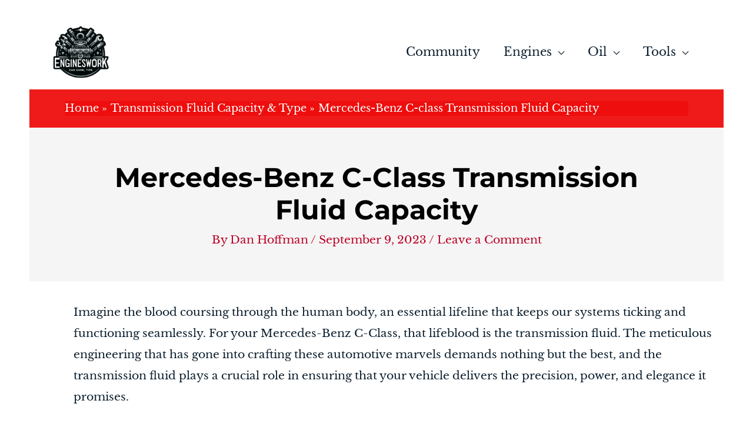

--- FILE ---
content_type: text/html; charset=UTF-8
request_url: https://engineswork.com/transmission-fluid/mercedes-benz-c-class-transmission-fluid-capacity.html
body_size: 46365
content:
<!DOCTYPE html>
<html lang="en-US">
<head>
<meta charset="UTF-8">
<meta name="viewport" content="width=device-width, initial-scale=1">
	<link rel="profile" href="https://gmpg.org/xfn/11"> 
	<link rel="preload" href="https://engineswork.com/wp-content/astra-local-fonts/libre-baskerville/kmKnZrc3Hgbbcjq75U4uslyuy4kn0qNZaxM.woff2" as="font" type="font/woff2" crossorigin><link rel="preload" href="https://engineswork.com/wp-content/astra-local-fonts/montserrat/JTUHjIg1_i6t8kCHKm4532VJOt5-QNFgpCuM73w5aXo.woff2" as="font" type="font/woff2" crossorigin><meta name='robots' content='index, follow, max-image-preview:large, max-snippet:-1, max-video-preview:-1' />
	<style>img:is([sizes="auto" i], [sizes^="auto," i]) { contain-intrinsic-size: 3000px 1500px }</style>
	
	<!-- This site is optimized with the Yoast SEO plugin v25.4 - https://yoast.com/wordpress/plugins/seo/ -->
	<title>Mercedes-Benz C-class Transmission Fluid Capacity | EnginesWork</title>
	<meta name="description" content="A comprehensive guide to Mercedes-Benz C-Class transmission fluid types &amp; capacity for every generation, from a seasoned Mercedes mechanic." />
	<link rel="canonical" href="https://engineswork.com/transmission-fluid/mercedes-benz-c-class-transmission-fluid-capacity.html" />
	<meta property="og:locale" content="en_US" />
	<meta property="og:type" content="article" />
	<meta property="og:title" content="Mercedes-Benz C-class Transmission Fluid Capacity | EnginesWork" />
	<meta property="og:description" content="A comprehensive guide to Mercedes-Benz C-Class transmission fluid types &amp; capacity for every generation, from a seasoned Mercedes mechanic." />
	<meta property="og:url" content="https://engineswork.com/transmission-fluid/mercedes-benz-c-class-transmission-fluid-capacity.html" />
	<meta property="og:site_name" content="EnginesWork" />
	<meta property="article:publisher" content="https://www.facebook.com/engineswork" />
	<meta property="article:published_time" content="2023-09-09T10:08:35+00:00" />
	<meta property="article:modified_time" content="2023-09-09T12:04:09+00:00" />
	<meta property="og:image" content="https://engineswork.com/wp-content/uploads/2023/09/141-1418153_2018-mercedes-amg-c-mercedes-benz-c-class.png" />
	<meta property="og:image:width" content="847" />
	<meta property="og:image:height" content="334" />
	<meta property="og:image:type" content="image/png" />
	<meta name="author" content="Dan Hoffman, Thomas Buck" />
	<script type="application/ld+json" class="yoast-schema-graph">{"@context":"https://schema.org","@graph":[{"@type":"Article","@id":"https://engineswork.com/transmission-fluid/mercedes-benz-c-class-transmission-fluid-capacity.html#article","isPartOf":{"@id":"https://engineswork.com/transmission-fluid/mercedes-benz-c-class-transmission-fluid-capacity.html"},"author":{"name":"Dan Hoffman","@id":"https://engineswork.com/#/schema/person/696ed9ba766684e74c287908f625a4d5"},"headline":"Mercedes-Benz C-class Transmission Fluid Capacity","datePublished":"2023-09-09T10:08:35+00:00","dateModified":"2023-09-09T12:04:09+00:00","mainEntityOfPage":{"@id":"https://engineswork.com/transmission-fluid/mercedes-benz-c-class-transmission-fluid-capacity.html"},"wordCount":2608,"commentCount":0,"publisher":{"@id":"https://engineswork.com/#organization"},"image":{"@id":"https://engineswork.com/transmission-fluid/mercedes-benz-c-class-transmission-fluid-capacity.html#primaryimage"},"thumbnailUrl":"https://engineswork.com/wp-content/uploads/2023/09/141-1418153_2018-mercedes-amg-c-mercedes-benz-c-class.png","articleSection":["Transmission Fluid Capacity &amp; Type"],"inLanguage":"en-US","potentialAction":[{"@type":"CommentAction","name":"Comment","target":["https://engineswork.com/transmission-fluid/mercedes-benz-c-class-transmission-fluid-capacity.html#respond"]}]},{"@type":"WebPage","@id":"https://engineswork.com/transmission-fluid/mercedes-benz-c-class-transmission-fluid-capacity.html","url":"https://engineswork.com/transmission-fluid/mercedes-benz-c-class-transmission-fluid-capacity.html","name":"Mercedes-Benz C-class Transmission Fluid Capacity | EnginesWork","isPartOf":{"@id":"https://engineswork.com/#website"},"primaryImageOfPage":{"@id":"https://engineswork.com/transmission-fluid/mercedes-benz-c-class-transmission-fluid-capacity.html#primaryimage"},"image":{"@id":"https://engineswork.com/transmission-fluid/mercedes-benz-c-class-transmission-fluid-capacity.html#primaryimage"},"thumbnailUrl":"https://engineswork.com/wp-content/uploads/2023/09/141-1418153_2018-mercedes-amg-c-mercedes-benz-c-class.png","datePublished":"2023-09-09T10:08:35+00:00","dateModified":"2023-09-09T12:04:09+00:00","description":"A comprehensive guide to Mercedes-Benz C-Class transmission fluid types & capacity for every generation, from a seasoned Mercedes mechanic.","breadcrumb":{"@id":"https://engineswork.com/transmission-fluid/mercedes-benz-c-class-transmission-fluid-capacity.html#breadcrumb"},"inLanguage":"en-US","potentialAction":[{"@type":"ReadAction","target":["https://engineswork.com/transmission-fluid/mercedes-benz-c-class-transmission-fluid-capacity.html"]}]},{"@type":"ImageObject","inLanguage":"en-US","@id":"https://engineswork.com/transmission-fluid/mercedes-benz-c-class-transmission-fluid-capacity.html#primaryimage","url":"https://engineswork.com/wp-content/uploads/2023/09/141-1418153_2018-mercedes-amg-c-mercedes-benz-c-class.png","contentUrl":"https://engineswork.com/wp-content/uploads/2023/09/141-1418153_2018-mercedes-amg-c-mercedes-benz-c-class.png","width":847,"height":334,"caption":"Mercedes-Benz c-class transmission fluid capacity"},{"@type":"BreadcrumbList","@id":"https://engineswork.com/transmission-fluid/mercedes-benz-c-class-transmission-fluid-capacity.html#breadcrumb","itemListElement":[{"@type":"ListItem","position":1,"name":"Home","item":"https://engineswork.com/"},{"@type":"ListItem","position":2,"name":"Transmission Fluid Capacity &amp; Type","item":"https://engineswork.com/./transmission-fluid"},{"@type":"ListItem","position":3,"name":"Mercedes-Benz C-class Transmission Fluid Capacity"}]},{"@type":"WebSite","@id":"https://engineswork.com/#website","url":"https://engineswork.com/","name":"EnginesWork","description":"Car engine specs, problems, oil capacity and transmission fluid capacity","publisher":{"@id":"https://engineswork.com/#organization"},"alternateName":"engineswork.com","potentialAction":[{"@type":"SearchAction","target":{"@type":"EntryPoint","urlTemplate":"https://engineswork.com/?s={search_term_string}"},"query-input":{"@type":"PropertyValueSpecification","valueRequired":true,"valueName":"search_term_string"}}],"inLanguage":"en-US"},{"@type":"Organization","@id":"https://engineswork.com/#organization","name":"Engines Work","alternateName":"engineswork.com","url":"https://engineswork.com/","logo":{"@type":"ImageObject","inLanguage":"en-US","@id":"https://engineswork.com/#/schema/logo/image/","url":"https://engineswork.com/wp-content/uploads/2022/11/logo-1.png","contentUrl":"https://engineswork.com/wp-content/uploads/2022/11/logo-1.png","width":500,"height":500,"caption":"Engines Work"},"image":{"@id":"https://engineswork.com/#/schema/logo/image/"},"sameAs":["https://www.facebook.com/engineswork"]},{"@type":"Person","@id":"https://engineswork.com/#/schema/person/696ed9ba766684e74c287908f625a4d5","name":"Dan Hoffman","image":{"@type":"ImageObject","inLanguage":"en-US","@id":"https://engineswork.com/#/schema/person/image/f5488081c2de2a270ba64a81100cd1b6","url":"https://secure.gravatar.com/avatar/41f0583b393d267b74c8bb62045f7b58dd9796cfd0b9dbccdbb7f03823738162?s=96&d=mm&r=g","contentUrl":"https://secure.gravatar.com/avatar/41f0583b393d267b74c8bb62045f7b58dd9796cfd0b9dbccdbb7f03823738162?s=96&d=mm&r=g","caption":"Dan Hoffman"},"description":"Dan is a co-founder of Engineswork. He knows everything about internal combustion engines. Ask your questions in comments down below this article - he will be glad to help you anytime.","url":"https://engineswork.com/author/yariktheonly"}]}</script>
	<!-- / Yoast SEO plugin. -->


<link rel='dns-prefetch' href='//scripts.mediavine.com' />
<link rel='dns-prefetch' href='//www.googletagmanager.com' />
<script>
window._wpemojiSettings = {"baseUrl":"https:\/\/s.w.org\/images\/core\/emoji\/16.0.1\/72x72\/","ext":".png","svgUrl":"https:\/\/s.w.org\/images\/core\/emoji\/16.0.1\/svg\/","svgExt":".svg","source":{"concatemoji":"https:\/\/engineswork.com\/wp-includes\/js\/wp-emoji-release.min.js?ver=939dd822fa313608c69400099c2e81dd"}};
/*! This file is auto-generated */
!function(s,n){var o,i,e;function c(e){try{var t={supportTests:e,timestamp:(new Date).valueOf()};sessionStorage.setItem(o,JSON.stringify(t))}catch(e){}}function p(e,t,n){e.clearRect(0,0,e.canvas.width,e.canvas.height),e.fillText(t,0,0);var t=new Uint32Array(e.getImageData(0,0,e.canvas.width,e.canvas.height).data),a=(e.clearRect(0,0,e.canvas.width,e.canvas.height),e.fillText(n,0,0),new Uint32Array(e.getImageData(0,0,e.canvas.width,e.canvas.height).data));return t.every(function(e,t){return e===a[t]})}function u(e,t){e.clearRect(0,0,e.canvas.width,e.canvas.height),e.fillText(t,0,0);for(var n=e.getImageData(16,16,1,1),a=0;a<n.data.length;a++)if(0!==n.data[a])return!1;return!0}function f(e,t,n,a){switch(t){case"flag":return n(e,"\ud83c\udff3\ufe0f\u200d\u26a7\ufe0f","\ud83c\udff3\ufe0f\u200b\u26a7\ufe0f")?!1:!n(e,"\ud83c\udde8\ud83c\uddf6","\ud83c\udde8\u200b\ud83c\uddf6")&&!n(e,"\ud83c\udff4\udb40\udc67\udb40\udc62\udb40\udc65\udb40\udc6e\udb40\udc67\udb40\udc7f","\ud83c\udff4\u200b\udb40\udc67\u200b\udb40\udc62\u200b\udb40\udc65\u200b\udb40\udc6e\u200b\udb40\udc67\u200b\udb40\udc7f");case"emoji":return!a(e,"\ud83e\udedf")}return!1}function g(e,t,n,a){var r="undefined"!=typeof WorkerGlobalScope&&self instanceof WorkerGlobalScope?new OffscreenCanvas(300,150):s.createElement("canvas"),o=r.getContext("2d",{willReadFrequently:!0}),i=(o.textBaseline="top",o.font="600 32px Arial",{});return e.forEach(function(e){i[e]=t(o,e,n,a)}),i}function t(e){var t=s.createElement("script");t.src=e,t.defer=!0,s.head.appendChild(t)}"undefined"!=typeof Promise&&(o="wpEmojiSettingsSupports",i=["flag","emoji"],n.supports={everything:!0,everythingExceptFlag:!0},e=new Promise(function(e){s.addEventListener("DOMContentLoaded",e,{once:!0})}),new Promise(function(t){var n=function(){try{var e=JSON.parse(sessionStorage.getItem(o));if("object"==typeof e&&"number"==typeof e.timestamp&&(new Date).valueOf()<e.timestamp+604800&&"object"==typeof e.supportTests)return e.supportTests}catch(e){}return null}();if(!n){if("undefined"!=typeof Worker&&"undefined"!=typeof OffscreenCanvas&&"undefined"!=typeof URL&&URL.createObjectURL&&"undefined"!=typeof Blob)try{var e="postMessage("+g.toString()+"("+[JSON.stringify(i),f.toString(),p.toString(),u.toString()].join(",")+"));",a=new Blob([e],{type:"text/javascript"}),r=new Worker(URL.createObjectURL(a),{name:"wpTestEmojiSupports"});return void(r.onmessage=function(e){c(n=e.data),r.terminate(),t(n)})}catch(e){}c(n=g(i,f,p,u))}t(n)}).then(function(e){for(var t in e)n.supports[t]=e[t],n.supports.everything=n.supports.everything&&n.supports[t],"flag"!==t&&(n.supports.everythingExceptFlag=n.supports.everythingExceptFlag&&n.supports[t]);n.supports.everythingExceptFlag=n.supports.everythingExceptFlag&&!n.supports.flag,n.DOMReady=!1,n.readyCallback=function(){n.DOMReady=!0}}).then(function(){return e}).then(function(){var e;n.supports.everything||(n.readyCallback(),(e=n.source||{}).concatemoji?t(e.concatemoji):e.wpemoji&&e.twemoji&&(t(e.twemoji),t(e.wpemoji)))}))}((window,document),window._wpemojiSettings);
</script>
<link rel='stylesheet' id='astra-theme-css-css' href='https://engineswork.com/wp-content/themes/astra/assets/css/minified/style.min.css?ver=4.11.5' media='all' />
<style id='astra-theme-css-inline-css'>
:root{--ast-post-nav-space:0;--ast-container-default-xlg-padding:6.67em;--ast-container-default-lg-padding:5.67em;--ast-container-default-slg-padding:4.34em;--ast-container-default-md-padding:3.34em;--ast-container-default-sm-padding:6.67em;--ast-container-default-xs-padding:2.4em;--ast-container-default-xxs-padding:1.4em;--ast-code-block-background:#EEEEEE;--ast-comment-inputs-background:#FAFAFA;--ast-normal-container-width:1200px;--ast-narrow-container-width:742px;--ast-blog-title-font-weight:normal;--ast-blog-meta-weight:inherit;--ast-global-color-primary:var(--ast-global-color-5);--ast-global-color-secondary:var(--ast-global-color-4);--ast-global-color-alternate-background:var(--ast-global-color-7);--ast-global-color-subtle-background:var(--ast-global-color-6);--ast-bg-style-guide:#F8FAFC;--ast-shadow-style-guide:0px 0px 4px 0 #00000057;--ast-global-dark-bg-style:#fff;--ast-global-dark-lfs:#fbfbfb;--ast-widget-bg-color:#fafafa;--ast-wc-container-head-bg-color:#fbfbfb;--ast-title-layout-bg:#eeeeee;--ast-search-border-color:#e7e7e7;--ast-lifter-hover-bg:#e6e6e6;--ast-gallery-block-color:#000;--srfm-color-input-label:var(--ast-global-color-2);}html{font-size:118.75%;}a,.page-title{color:#bc0026;}a:hover,a:focus{color:var(--ast-global-color-0);}body,button,input,select,textarea,.ast-button,.ast-custom-button{font-family:'Libre Baskerville',serif;font-weight:400;font-size:19px;font-size:1rem;line-height:var(--ast-body-line-height,1.9em);}blockquote{color:#000000;}p,.entry-content p{margin-bottom:1.6em;}h1,.entry-content h1,h2,.entry-content h2,h3,.entry-content h3,h4,.entry-content h4,h5,.entry-content h5,h6,.entry-content h6,.site-title,.site-title a{font-family:'Montserrat',sans-serif;font-weight:700;text-transform:capitalize;}.ast-site-identity .site-title a{color:var(--ast-global-color-2);}.site-title{font-size:35px;font-size:1.8421052631579rem;display:none;}header .custom-logo-link img{max-width:95px;width:95px;}.astra-logo-svg{width:95px;}.site-header .site-description{font-size:15px;font-size:0.78947368421053rem;display:none;}.entry-title{font-size:40px;font-size:2.1052631578947rem;}.archive .ast-article-post .ast-article-inner,.blog .ast-article-post .ast-article-inner,.archive .ast-article-post .ast-article-inner:hover,.blog .ast-article-post .ast-article-inner:hover{overflow:hidden;}h1,.entry-content h1{font-size:46px;font-size:2.4210526315789rem;font-weight:700;font-family:'Montserrat',sans-serif;line-height:1.4em;text-transform:capitalize;}h2,.entry-content h2{font-size:38px;font-size:2rem;font-weight:700;font-family:'Montserrat',sans-serif;line-height:1.3em;text-transform:capitalize;}h3,.entry-content h3{font-size:28px;font-size:1.4736842105263rem;font-weight:700;font-family:'Montserrat',sans-serif;line-height:1.3em;text-transform:capitalize;}h4,.entry-content h4{font-size:20px;font-size:1.0526315789474rem;line-height:1.2em;font-weight:700;font-family:'Montserrat',sans-serif;text-transform:capitalize;}h5,.entry-content h5{font-size:18px;font-size:0.94736842105263rem;line-height:1.2em;font-weight:700;font-family:'Montserrat',sans-serif;text-transform:capitalize;}h6,.entry-content h6{font-size:16px;font-size:0.84210526315789rem;line-height:1.25em;font-weight:700;font-family:'Montserrat',sans-serif;text-transform:capitalize;}::selection{background-color:#f60212;color:#ffffff;}body,h1,.entry-title a,.entry-content h1,h2,.entry-content h2,h3,.entry-content h3,h4,.entry-content h4,h5,.entry-content h5,h6,.entry-content h6{color:#0d202f;}.tagcloud a:hover,.tagcloud a:focus,.tagcloud a.current-item{color:#ffffff;border-color:#bc0026;background-color:#bc0026;}input:focus,input[type="text"]:focus,input[type="email"]:focus,input[type="url"]:focus,input[type="password"]:focus,input[type="reset"]:focus,input[type="search"]:focus,textarea:focus{border-color:#bc0026;}input[type="radio"]:checked,input[type=reset],input[type="checkbox"]:checked,input[type="checkbox"]:hover:checked,input[type="checkbox"]:focus:checked,input[type=range]::-webkit-slider-thumb{border-color:#bc0026;background-color:#bc0026;box-shadow:none;}.site-footer a:hover + .post-count,.site-footer a:focus + .post-count{background:#bc0026;border-color:#bc0026;}.single .nav-links .nav-previous,.single .nav-links .nav-next{color:#bc0026;}.entry-meta,.entry-meta *{line-height:1.45;color:#bc0026;}.entry-meta a:not(.ast-button):hover,.entry-meta a:not(.ast-button):hover *,.entry-meta a:not(.ast-button):focus,.entry-meta a:not(.ast-button):focus *,.page-links > .page-link,.page-links .page-link:hover,.post-navigation a:hover{color:var(--ast-global-color-0);}#cat option,.secondary .calendar_wrap thead a,.secondary .calendar_wrap thead a:visited{color:#bc0026;}.secondary .calendar_wrap #today,.ast-progress-val span{background:#bc0026;}.secondary a:hover + .post-count,.secondary a:focus + .post-count{background:#bc0026;border-color:#bc0026;}.calendar_wrap #today > a{color:#ffffff;}.page-links .page-link,.single .post-navigation a{color:#bc0026;}.ast-search-menu-icon .search-form button.search-submit{padding:0 4px;}.ast-search-menu-icon form.search-form{padding-right:0;}.ast-header-search .ast-search-menu-icon.ast-dropdown-active .search-form,.ast-header-search .ast-search-menu-icon.ast-dropdown-active .search-field:focus{transition:all 0.2s;}.search-form input.search-field:focus{outline:none;}.wp-block-latest-posts > li > a{color:var(--ast-global-color-8);}.widget-title,.widget .wp-block-heading{font-size:27px;font-size:1.4210526315789rem;color:#0d202f;}.single .ast-author-details .author-title{color:var(--ast-global-color-0);}.ast-search-menu-icon.slide-search a:focus-visible:focus-visible,.astra-search-icon:focus-visible,#close:focus-visible,a:focus-visible,.ast-menu-toggle:focus-visible,.site .skip-link:focus-visible,.wp-block-loginout input:focus-visible,.wp-block-search.wp-block-search__button-inside .wp-block-search__inside-wrapper,.ast-header-navigation-arrow:focus-visible,.woocommerce .wc-proceed-to-checkout > .checkout-button:focus-visible,.woocommerce .woocommerce-MyAccount-navigation ul li a:focus-visible,.ast-orders-table__row .ast-orders-table__cell:focus-visible,.woocommerce .woocommerce-order-details .order-again > .button:focus-visible,.woocommerce .woocommerce-message a.button.wc-forward:focus-visible,.woocommerce #minus_qty:focus-visible,.woocommerce #plus_qty:focus-visible,a#ast-apply-coupon:focus-visible,.woocommerce .woocommerce-info a:focus-visible,.woocommerce .astra-shop-summary-wrap a:focus-visible,.woocommerce a.wc-forward:focus-visible,#ast-apply-coupon:focus-visible,.woocommerce-js .woocommerce-mini-cart-item a.remove:focus-visible,#close:focus-visible,.button.search-submit:focus-visible,#search_submit:focus,.normal-search:focus-visible,.ast-header-account-wrap:focus-visible,.woocommerce .ast-on-card-button.ast-quick-view-trigger:focus,.astra-cart-drawer-close:focus,.ast-single-variation:focus,.ast-woocommerce-product-gallery__image:focus,.ast-button:focus{outline-style:dotted;outline-color:inherit;outline-width:thin;}input:focus,input[type="text"]:focus,input[type="email"]:focus,input[type="url"]:focus,input[type="password"]:focus,input[type="reset"]:focus,input[type="search"]:focus,input[type="number"]:focus,textarea:focus,.wp-block-search__input:focus,[data-section="section-header-mobile-trigger"] .ast-button-wrap .ast-mobile-menu-trigger-minimal:focus,.ast-mobile-popup-drawer.active .menu-toggle-close:focus,.woocommerce-ordering select.orderby:focus,#ast-scroll-top:focus,#coupon_code:focus,.woocommerce-page #comment:focus,.woocommerce #reviews #respond input#submit:focus,.woocommerce a.add_to_cart_button:focus,.woocommerce .button.single_add_to_cart_button:focus,.woocommerce .woocommerce-cart-form button:focus,.woocommerce .woocommerce-cart-form__cart-item .quantity .qty:focus,.woocommerce .woocommerce-billing-fields .woocommerce-billing-fields__field-wrapper .woocommerce-input-wrapper > .input-text:focus,.woocommerce #order_comments:focus,.woocommerce #place_order:focus,.woocommerce .woocommerce-address-fields .woocommerce-address-fields__field-wrapper .woocommerce-input-wrapper > .input-text:focus,.woocommerce .woocommerce-MyAccount-content form button:focus,.woocommerce .woocommerce-MyAccount-content .woocommerce-EditAccountForm .woocommerce-form-row .woocommerce-Input.input-text:focus,.woocommerce .ast-woocommerce-container .woocommerce-pagination ul.page-numbers li a:focus,body #content .woocommerce form .form-row .select2-container--default .select2-selection--single:focus,#ast-coupon-code:focus,.woocommerce.woocommerce-js .quantity input[type=number]:focus,.woocommerce-js .woocommerce-mini-cart-item .quantity input[type=number]:focus,.woocommerce p#ast-coupon-trigger:focus{border-style:dotted;border-color:inherit;border-width:thin;}input{outline:none;}.woocommerce-js input[type=text]:focus,.woocommerce-js input[type=email]:focus,.woocommerce-js textarea:focus,input[type=number]:focus,.comments-area textarea#comment:focus,.comments-area textarea#comment:active,.comments-area .ast-comment-formwrap input[type="text"]:focus,.comments-area .ast-comment-formwrap input[type="text"]:active{outline-style:dotted;outline-color:inherit;outline-width:thin;}.main-header-menu .menu-link,.ast-header-custom-item a{color:#0d202f;}.main-header-menu .menu-item:hover > .menu-link,.main-header-menu .menu-item:hover > .ast-menu-toggle,.main-header-menu .ast-masthead-custom-menu-items a:hover,.main-header-menu .menu-item.focus > .menu-link,.main-header-menu .menu-item.focus > .ast-menu-toggle,.main-header-menu .current-menu-item > .menu-link,.main-header-menu .current-menu-ancestor > .menu-link,.main-header-menu .current-menu-item > .ast-menu-toggle,.main-header-menu .current-menu-ancestor > .ast-menu-toggle{color:#bc0026;}.header-main-layout-3 .ast-main-header-bar-alignment{margin-right:auto;}.header-main-layout-2 .site-header-section-left .ast-site-identity{text-align:left;}.site-logo-img img{ transition:all 0.2s linear;}body .ast-oembed-container *{position:absolute;top:0;width:100%;height:100%;left:0;}body .wp-block-embed-pocket-casts .ast-oembed-container *{position:unset;}.ast-header-break-point .ast-mobile-menu-buttons-minimal.menu-toggle{background:transparent;color:#f40101;}.ast-header-break-point .ast-mobile-menu-buttons-outline.menu-toggle{background:transparent;border:1px solid #f40101;color:#f40101;}.ast-header-break-point .ast-mobile-menu-buttons-fill.menu-toggle{background:#f40101;}.ast-single-post-featured-section + article {margin-top: 2em;}.site-content .ast-single-post-featured-section img {width: 100%;overflow: hidden;object-fit: cover;}.site > .ast-single-related-posts-container {margin-top: 0;}@media (min-width: 769px) {.ast-desktop .ast-container--narrow {max-width: var(--ast-narrow-container-width);margin: 0 auto;}}.ast-small-footer{color:#1e1e1e;}.ast-small-footer > .ast-footer-overlay{background-color:#f9f9f9;;}.ast-small-footer a{color:#8e8e8e;}.footer-adv .footer-adv-overlay{border-top-style:solid;border-top-color:#c4c4c4;}@media( max-width: 420px ) {.single .nav-links .nav-previous,.single .nav-links .nav-next {width: 100%;text-align: center;}}.wp-block-buttons.aligncenter{justify-content:center;}.ast-separate-container.ast-single-post.ast-right-sidebar #primary,.ast-separate-container.ast-single-post.ast-left-sidebar #primary,.ast-separate-container.ast-single-post #primary,.ast-plain-container.ast-single-post #primary,.ast-narrow-container.ast-single-post #primary{margin-top:35px;margin-bottom:35px;}.ast-left-sidebar.ast-single-post #primary,.ast-right-sidebar.ast-single-post #primary,.ast-separate-container.ast-single-post.ast-right-sidebar #primary,.ast-separate-container.ast-single-post.ast-left-sidebar #primary,.ast-separate-container.ast-single-post #primary,.ast-narrow-container.ast-single-post #primary{padding-left:35px;padding-right:35px;}@media (max-width:544px){.ast-separate-container.ast-single-post.ast-right-sidebar #primary,.ast-separate-container.ast-single-post.ast-left-sidebar #primary,.ast-separate-container.ast-single-post #primary,.ast-plain-container.ast-single-post #primary,.ast-narrow-container.ast-single-post #primary{margin-top:20px;margin-bottom:20px;}.ast-left-sidebar.ast-single-post #primary,.ast-right-sidebar.ast-single-post #primary,.ast-separate-container.ast-single-post.ast-right-sidebar #primary,.ast-separate-container.ast-single-post.ast-left-sidebar #primary,.ast-separate-container.ast-single-post #primary,.ast-narrow-container.ast-single-post #primary{padding-left:0px;padding-right:0px;}}.ast-separate-container #primary,.ast-narrow-container #primary{padding-top:0px;}@media (max-width:544px){.ast-separate-container #primary,.ast-narrow-container #primary{padding-top:0px;}}.ast-separate-container #primary,.ast-narrow-container #primary{padding-bottom:0px;}@media (max-width:544px){.ast-separate-container #primary,.ast-narrow-container #primary{padding-bottom:0px;}}.wp-block-buttons .wp-block-button.is-style-outline .wp-block-button__link.wp-element-button,.ast-outline-button,.wp-block-uagb-buttons-child .uagb-buttons-repeater.ast-outline-button{border-color:#f40101;border-top-width:2px;border-right-width:2px;border-bottom-width:2px;border-left-width:2px;font-family:inherit;font-weight:inherit;line-height:1em;border-top-left-radius:3px;border-top-right-radius:3px;border-bottom-right-radius:3px;border-bottom-left-radius:3px;}.wp-block-button.is-style-outline .wp-block-button__link:hover,.wp-block-buttons .wp-block-button.is-style-outline .wp-block-button__link:focus,.wp-block-buttons .wp-block-button.is-style-outline > .wp-block-button__link:not(.has-text-color):hover,.wp-block-buttons .wp-block-button.wp-block-button__link.is-style-outline:not(.has-text-color):hover,.ast-outline-button:hover,.ast-outline-button:focus,.wp-block-uagb-buttons-child .uagb-buttons-repeater.ast-outline-button:hover,.wp-block-uagb-buttons-child .uagb-buttons-repeater.ast-outline-button:focus{background-color:var(--ast-global-color-8);}.wp-block-button .wp-block-button__link.wp-element-button.is-style-outline:not(.has-background),.wp-block-button.is-style-outline>.wp-block-button__link.wp-element-button:not(.has-background),.ast-outline-button{background-color:#f40101;}.entry-content[data-ast-blocks-layout] > figure{margin-bottom:1em;}.review-rating{display:flex;align-items:center;order:2;}@media (max-width:768px){.ast-separate-container #primary,.ast-separate-container #secondary{padding:1.5em 0;}#primary,#secondary{padding:1.5em 0;margin:0;}.ast-left-sidebar #content > .ast-container{display:flex;flex-direction:column-reverse;width:100%;}.ast-separate-container .ast-article-post,.ast-separate-container .ast-article-single{padding:1.5em 2.14em;}.ast-author-box img.avatar{margin:20px 0 0 0;}}@media (min-width:769px){.ast-separate-container.ast-right-sidebar #primary,.ast-separate-container.ast-left-sidebar #primary{border:0;}.search-no-results.ast-separate-container #primary{margin-bottom:4em;}}.menu-toggle,button,.ast-button,.ast-custom-button,.button,input#submit,input[type="button"],input[type="submit"],input[type="reset"]{color:#ffffff;border-color:#f40101;background-color:#f40101;border-top-left-radius:3px;border-top-right-radius:3px;border-bottom-right-radius:3px;border-bottom-left-radius:3px;padding-top:10px;padding-right:20px;padding-bottom:10px;padding-left:20px;font-family:inherit;font-weight:inherit;}button:focus,.menu-toggle:hover,button:hover,.ast-button:hover,.ast-custom-button:hover .button:hover,.ast-custom-button:hover,input[type=reset]:hover,input[type=reset]:focus,input#submit:hover,input#submit:focus,input[type="button"]:hover,input[type="button"]:focus,input[type="submit"]:hover,input[type="submit"]:focus{color:var(--ast-global-color-5);background-color:var(--ast-global-color-8);border-color:var(--ast-global-color-8);}@media (max-width:768px){.ast-mobile-header-stack .main-header-bar .ast-search-menu-icon{display:inline-block;}.ast-header-break-point.ast-header-custom-item-outside .ast-mobile-header-stack .main-header-bar .ast-search-icon{margin:0;}.ast-comment-avatar-wrap img{max-width:2.5em;}.ast-comment-meta{padding:0 1.8888em 1.3333em;}.ast-separate-container .ast-comment-list li.depth-1{padding:1.5em 2.14em;}.ast-separate-container .comment-respond{padding:2em 2.14em;}}@media (min-width:544px){.ast-container{max-width:100%;}}@media (max-width:544px){.ast-separate-container .ast-article-post,.ast-separate-container .ast-article-single,.ast-separate-container .comments-title,.ast-separate-container .ast-archive-description{padding:1.5em 1em;}.ast-separate-container #content .ast-container{padding-left:0.54em;padding-right:0.54em;}.ast-separate-container .ast-comment-list .bypostauthor{padding:.5em;}.ast-search-menu-icon.ast-dropdown-active .search-field{width:170px;}.site-branding img,.site-header .site-logo-img .custom-logo-link img{max-width:100%;}}@media (max-width:768px){.ast-header-break-point .ast-search-menu-icon.slide-search .search-form{right:0;}.ast-header-break-point .ast-mobile-header-stack .ast-search-menu-icon.slide-search .search-form{right:-1em;}} #ast-mobile-header .ast-site-header-cart-li a{pointer-events:none;}body,.ast-separate-container{background-image:none;}@media (max-width:768px){.widget-title{font-size:25px;font-size:1.3888888888889rem;}body,button,input,select,textarea,.ast-button,.ast-custom-button{font-size:18px;font-size:0.94736842105263rem;}#secondary,#secondary button,#secondary input,#secondary select,#secondary textarea{font-size:18px;font-size:0.94736842105263rem;}.site-title{display:none;}.site-header .site-description{display:none;}h1,.entry-content h1{font-size:40px;}h2,.entry-content h2{font-size:32px;}h3,.entry-content h3{font-size:26px;}h4,.entry-content h4{font-size:20px;font-size:1.0526315789474rem;}h5,.entry-content h5{font-size:17px;font-size:0.89473684210526rem;}h6,.entry-content h6{font-size:15px;font-size:0.78947368421053rem;}}@media (max-width:544px){.widget-title{font-size:22px;font-size:1.375rem;}body,button,input,select,textarea,.ast-button,.ast-custom-button{font-size:16px;font-size:0.84210526315789rem;}#secondary,#secondary button,#secondary input,#secondary select,#secondary textarea{font-size:16px;font-size:0.84210526315789rem;}.site-title{font-size:34px;font-size:1.7894736842105rem;display:none;}.site-header .site-description{display:none;}h1,.entry-content h1{font-size:30px;}h2,.entry-content h2{font-size:28px;}h3,.entry-content h3{font-size:22px;}h4,.entry-content h4{font-size:18px;font-size:0.94736842105263rem;}h5,.entry-content h5{font-size:15px;font-size:0.78947368421053rem;}h6,.entry-content h6{font-size:14px;font-size:0.73684210526316rem;}header .custom-logo-link img,.ast-header-break-point .site-branding img,.ast-header-break-point .custom-logo-link img{max-width:127px;width:127px;}.astra-logo-svg{width:127px;}.ast-header-break-point .site-logo-img .custom-mobile-logo-link img{max-width:127px;}}@media (max-width:544px){html{font-size:118.75%;}}@media (min-width:769px){.ast-container{max-width:1240px;}}@font-face {font-family: "Astra";src: url(https://engineswork.com/wp-content/themes/astra/assets/fonts/astra.woff) format("woff"),url(https://engineswork.com/wp-content/themes/astra/assets/fonts/astra.ttf) format("truetype"),url(https://engineswork.com/wp-content/themes/astra/assets/fonts/astra.svg#astra) format("svg");font-weight: normal;font-style: normal;font-display: fallback;}@media (max-width:1040px) {.main-header-bar .main-header-bar-navigation{display:none;}}.ast-desktop .main-header-menu.submenu-with-border .sub-menu,.ast-desktop .main-header-menu.submenu-with-border .astra-full-megamenu-wrapper{border-color:#f60212;}.ast-desktop .main-header-menu.submenu-with-border .sub-menu{border-top-width:2px;border-style:solid;}.ast-desktop .main-header-menu.submenu-with-border .sub-menu .sub-menu{top:-2px;}.ast-desktop .main-header-menu.submenu-with-border .sub-menu .menu-link,.ast-desktop .main-header-menu.submenu-with-border .children .menu-link{border-bottom-width:0px;border-style:solid;border-color:#eaeaea;}.ast-small-footer{border-top-style:solid;border-top-width:2px;border-top-color:#1e73be;}.ast-small-footer-wrap{text-align:center;}.site .comments-area{padding-bottom:3em;}.ast-header-break-point.ast-header-custom-item-inside .main-header-bar .main-header-bar-navigation .ast-search-icon {display: none;}.ast-header-break-point.ast-header-custom-item-inside .main-header-bar .ast-search-menu-icon .search-form {padding: 0;display: block;overflow: hidden;}.ast-header-break-point .ast-header-custom-item .widget:last-child {margin-bottom: 1em;}.ast-header-custom-item .widget {margin: 0.5em;display: inline-block;vertical-align: middle;}.ast-header-custom-item .widget p {margin-bottom: 0;}.ast-header-custom-item .widget li {width: auto;}.ast-header-custom-item-inside .button-custom-menu-item .menu-link {display: none;}.ast-header-custom-item-inside.ast-header-break-point .button-custom-menu-item .ast-custom-button-link {display: none;}.ast-header-custom-item-inside.ast-header-break-point .button-custom-menu-item .menu-link {display: block;}.ast-header-break-point.ast-header-custom-item-outside .main-header-bar .ast-search-icon {margin-right: 1em;}.ast-header-break-point.ast-header-custom-item-inside .main-header-bar .ast-search-menu-icon .search-field,.ast-header-break-point.ast-header-custom-item-inside .main-header-bar .ast-search-menu-icon.ast-inline-search .search-field {width: 100%;padding-right: 5.5em;}.ast-header-break-point.ast-header-custom-item-inside .main-header-bar .ast-search-menu-icon .search-submit {display: block;position: absolute;height: 100%;top: 0;right: 0;padding: 0 1em;border-radius: 0;}.ast-header-break-point .ast-header-custom-item .ast-masthead-custom-menu-items {padding-left: 20px;padding-right: 20px;margin-bottom: 1em;margin-top: 1em;}.ast-header-custom-item-inside.ast-header-break-point .button-custom-menu-item {padding-left: 0;padding-right: 0;margin-top: 0;margin-bottom: 0;}.astra-icon-down_arrow::after {content: "\e900";font-family: Astra;}.astra-icon-close::after {content: "\e5cd";font-family: Astra;}.astra-icon-drag_handle::after {content: "\e25d";font-family: Astra;}.astra-icon-format_align_justify::after {content: "\e235";font-family: Astra;}.astra-icon-menu::after {content: "\e5d2";font-family: Astra;}.astra-icon-reorder::after {content: "\e8fe";font-family: Astra;}.astra-icon-search::after {content: "\e8b6";font-family: Astra;}.astra-icon-zoom_in::after {content: "\e56b";font-family: Astra;}.astra-icon-check-circle::after {content: "\e901";font-family: Astra;}.astra-icon-shopping-cart::after {content: "\f07a";font-family: Astra;}.astra-icon-shopping-bag::after {content: "\f290";font-family: Astra;}.astra-icon-shopping-basket::after {content: "\f291";font-family: Astra;}.astra-icon-circle-o::after {content: "\e903";font-family: Astra;}.astra-icon-certificate::after {content: "\e902";font-family: Astra;}.wp-block-file {display: flex;align-items: center;flex-wrap: wrap;justify-content: space-between;}.wp-block-pullquote {border: none;}.wp-block-pullquote blockquote::before {content: "\201D";font-family: "Helvetica",sans-serif;display: flex;transform: rotate( 180deg );font-size: 6rem;font-style: normal;line-height: 1;font-weight: bold;align-items: center;justify-content: center;}.has-text-align-right > blockquote::before {justify-content: flex-start;}.has-text-align-left > blockquote::before {justify-content: flex-end;}figure.wp-block-pullquote.is-style-solid-color blockquote {max-width: 100%;text-align: inherit;}:root {--wp--custom--ast-default-block-top-padding: 3em;--wp--custom--ast-default-block-right-padding: 3em;--wp--custom--ast-default-block-bottom-padding: 3em;--wp--custom--ast-default-block-left-padding: 3em;--wp--custom--ast-container-width: 1200px;--wp--custom--ast-content-width-size: 910px;--wp--custom--ast-wide-width-size: 1200px;}.ast-narrow-container {--wp--custom--ast-content-width-size: 742px;--wp--custom--ast-wide-width-size: 742px;}@media(max-width: 768px) {:root {--wp--custom--ast-default-block-top-padding: 3em;--wp--custom--ast-default-block-right-padding: 2em;--wp--custom--ast-default-block-bottom-padding: 3em;--wp--custom--ast-default-block-left-padding: 2em;}}@media(max-width: 544px) {:root {--wp--custom--ast-default-block-top-padding: 3em;--wp--custom--ast-default-block-right-padding: 1.5em;--wp--custom--ast-default-block-bottom-padding: 3em;--wp--custom--ast-default-block-left-padding: 1.5em;}}.entry-content > .wp-block-group,.entry-content > .wp-block-cover,.entry-content > .wp-block-columns {padding-top: var(--wp--custom--ast-default-block-top-padding);padding-right: var(--wp--custom--ast-default-block-right-padding);padding-bottom: var(--wp--custom--ast-default-block-bottom-padding);padding-left: var(--wp--custom--ast-default-block-left-padding);}.ast-plain-container.ast-no-sidebar .entry-content .alignfull,.ast-page-builder-template .ast-no-sidebar .entry-content .alignfull {margin-left: calc( -50vw + 50%);margin-right: calc( -50vw + 50%);max-width: 100vw;width: 100vw;}.ast-plain-container.ast-no-sidebar .entry-content .alignfull .alignfull,.ast-page-builder-template.ast-no-sidebar .entry-content .alignfull .alignfull,.ast-plain-container.ast-no-sidebar .entry-content .alignfull .alignwide,.ast-page-builder-template.ast-no-sidebar .entry-content .alignfull .alignwide,.ast-plain-container.ast-no-sidebar .entry-content .alignwide .alignfull,.ast-page-builder-template.ast-no-sidebar .entry-content .alignwide .alignfull,.ast-plain-container.ast-no-sidebar .entry-content .alignwide .alignwide,.ast-page-builder-template.ast-no-sidebar .entry-content .alignwide .alignwide,.ast-plain-container.ast-no-sidebar .entry-content .wp-block-column .alignfull,.ast-page-builder-template.ast-no-sidebar .entry-content .wp-block-column .alignfull,.ast-plain-container.ast-no-sidebar .entry-content .wp-block-column .alignwide,.ast-page-builder-template.ast-no-sidebar .entry-content .wp-block-column .alignwide {margin-left: auto;margin-right: auto;width: 100%;}[data-ast-blocks-layout] .wp-block-separator:not(.is-style-dots) {height: 0;}[data-ast-blocks-layout] .wp-block-separator {margin: 20px auto;}[data-ast-blocks-layout] .wp-block-separator:not(.is-style-wide):not(.is-style-dots) {max-width: 100px;}[data-ast-blocks-layout] .wp-block-separator.has-background {padding: 0;}.entry-content[data-ast-blocks-layout] > * {max-width: var(--wp--custom--ast-content-width-size);margin-left: auto;margin-right: auto;}.entry-content[data-ast-blocks-layout] > .alignwide,.entry-content[data-ast-blocks-layout] .wp-block-cover__inner-container,.entry-content[data-ast-blocks-layout] > p {max-width: var(--wp--custom--ast-wide-width-size);}.entry-content[data-ast-blocks-layout] .alignfull {max-width: none;}.entry-content .wp-block-columns {margin-bottom: 0;}blockquote {margin: 1.5em;border-color: rgba(0,0,0,0.05);}.wp-block-quote:not(.has-text-align-right):not(.has-text-align-center) {border-left: 5px solid rgba(0,0,0,0.05);}.has-text-align-right > blockquote,blockquote.has-text-align-right {border-right: 5px solid rgba(0,0,0,0.05);}.has-text-align-left > blockquote,blockquote.has-text-align-left {border-left: 5px solid rgba(0,0,0,0.05);}.wp-block-site-tagline,.wp-block-latest-posts .read-more {margin-top: 15px;}.wp-block-loginout p label {display: block;}.wp-block-loginout p:not(.login-remember):not(.login-submit) input {width: 100%;}.wp-block-loginout input:focus {border-color: transparent;}.wp-block-loginout input:focus {outline: thin dotted;}.entry-content .wp-block-media-text .wp-block-media-text__content {padding: 0 0 0 8%;}.entry-content .wp-block-media-text.has-media-on-the-right .wp-block-media-text__content {padding: 0 8% 0 0;}.entry-content .wp-block-media-text.has-background .wp-block-media-text__content {padding: 8%;}.entry-content .wp-block-cover:not([class*="background-color"]):not(.has-text-color.has-link-color) .wp-block-cover__inner-container,.entry-content .wp-block-cover:not([class*="background-color"]) .wp-block-cover-image-text,.entry-content .wp-block-cover:not([class*="background-color"]) .wp-block-cover-text,.entry-content .wp-block-cover-image:not([class*="background-color"]) .wp-block-cover__inner-container,.entry-content .wp-block-cover-image:not([class*="background-color"]) .wp-block-cover-image-text,.entry-content .wp-block-cover-image:not([class*="background-color"]) .wp-block-cover-text {color: var(--ast-global-color-primary,var(--ast-global-color-5));}.wp-block-loginout .login-remember input {width: 1.1rem;height: 1.1rem;margin: 0 5px 4px 0;vertical-align: middle;}.wp-block-latest-posts > li > *:first-child,.wp-block-latest-posts:not(.is-grid) > li:first-child {margin-top: 0;}.entry-content > .wp-block-buttons,.entry-content > .wp-block-uagb-buttons {margin-bottom: 1.5em;}.wp-block-latest-posts > li > a {font-size: 28px;}.wp-block-latest-posts > li > *,.wp-block-latest-posts:not(.is-grid) > li {margin-top: 15px;margin-bottom: 15px;}.wp-block-latest-posts .wp-block-latest-posts__post-date,.wp-block-latest-posts .wp-block-latest-posts__post-author {font-size: 15px;}@media (max-width:544px){.wp-block-columns .wp-block-column:not(:last-child){margin-bottom:20px;}.wp-block-latest-posts{margin:0;}}@media( max-width: 600px ) {.entry-content .wp-block-media-text .wp-block-media-text__content,.entry-content .wp-block-media-text.has-media-on-the-right .wp-block-media-text__content {padding: 8% 0 0;}.entry-content .wp-block-media-text.has-background .wp-block-media-text__content {padding: 8%;}}.ast-narrow-container .site-content .wp-block-uagb-image--align-full .wp-block-uagb-image__figure {max-width: 100%;margin-left: auto;margin-right: auto;}:root .has-ast-global-color-0-color{color:var(--ast-global-color-0);}:root .has-ast-global-color-0-background-color{background-color:var(--ast-global-color-0);}:root .wp-block-button .has-ast-global-color-0-color{color:var(--ast-global-color-0);}:root .wp-block-button .has-ast-global-color-0-background-color{background-color:var(--ast-global-color-0);}:root .has-ast-global-color-1-color{color:var(--ast-global-color-1);}:root .has-ast-global-color-1-background-color{background-color:var(--ast-global-color-1);}:root .wp-block-button .has-ast-global-color-1-color{color:var(--ast-global-color-1);}:root .wp-block-button .has-ast-global-color-1-background-color{background-color:var(--ast-global-color-1);}:root .has-ast-global-color-2-color{color:var(--ast-global-color-2);}:root .has-ast-global-color-2-background-color{background-color:var(--ast-global-color-2);}:root .wp-block-button .has-ast-global-color-2-color{color:var(--ast-global-color-2);}:root .wp-block-button .has-ast-global-color-2-background-color{background-color:var(--ast-global-color-2);}:root .has-ast-global-color-3-color{color:var(--ast-global-color-3);}:root .has-ast-global-color-3-background-color{background-color:var(--ast-global-color-3);}:root .wp-block-button .has-ast-global-color-3-color{color:var(--ast-global-color-3);}:root .wp-block-button .has-ast-global-color-3-background-color{background-color:var(--ast-global-color-3);}:root .has-ast-global-color-4-color{color:var(--ast-global-color-4);}:root .has-ast-global-color-4-background-color{background-color:var(--ast-global-color-4);}:root .wp-block-button .has-ast-global-color-4-color{color:var(--ast-global-color-4);}:root .wp-block-button .has-ast-global-color-4-background-color{background-color:var(--ast-global-color-4);}:root .has-ast-global-color-5-color{color:var(--ast-global-color-5);}:root .has-ast-global-color-5-background-color{background-color:var(--ast-global-color-5);}:root .wp-block-button .has-ast-global-color-5-color{color:var(--ast-global-color-5);}:root .wp-block-button .has-ast-global-color-5-background-color{background-color:var(--ast-global-color-5);}:root .has-ast-global-color-6-color{color:var(--ast-global-color-6);}:root .has-ast-global-color-6-background-color{background-color:var(--ast-global-color-6);}:root .wp-block-button .has-ast-global-color-6-color{color:var(--ast-global-color-6);}:root .wp-block-button .has-ast-global-color-6-background-color{background-color:var(--ast-global-color-6);}:root .has-ast-global-color-7-color{color:var(--ast-global-color-7);}:root .has-ast-global-color-7-background-color{background-color:var(--ast-global-color-7);}:root .wp-block-button .has-ast-global-color-7-color{color:var(--ast-global-color-7);}:root .wp-block-button .has-ast-global-color-7-background-color{background-color:var(--ast-global-color-7);}:root .has-ast-global-color-8-color{color:var(--ast-global-color-8);}:root .has-ast-global-color-8-background-color{background-color:var(--ast-global-color-8);}:root .wp-block-button .has-ast-global-color-8-color{color:var(--ast-global-color-8);}:root .wp-block-button .has-ast-global-color-8-background-color{background-color:var(--ast-global-color-8);}:root{--ast-global-color-0:#ffd900;--ast-global-color-1:#3a3a3a;--ast-global-color-2:#3a3a3a;--ast-global-color-3:#4B4F58;--ast-global-color-4:#F5F5F5;--ast-global-color-5:#FFFFFF;--ast-global-color-6:#F2F5F7;--ast-global-color-7:#424242;--ast-global-color-8:#000000;}:root {--ast-border-color : var(--ast-global-color-5);}.site .site-content #primary{margin-top:35px;margin-bottom:35px;margin-left:35px;margin-right:35px;}@media (max-width:544px){.site .site-content #primary{margin-top:20px;margin-bottom:20px;margin-left:0px;margin-right:0px;}}.ast-single-entry-banner {-js-display: flex;display: flex;flex-direction: column;justify-content: center;text-align: center;position: relative;background: var(--ast-title-layout-bg);}.ast-single-entry-banner[data-banner-layout="layout-1"] {max-width: 1200px;background: inherit;padding: 20px 0;}.ast-single-entry-banner[data-banner-width-type="custom"] {margin: 0 auto;width: 100%;}.ast-single-entry-banner + .site-content .entry-header {margin-bottom: 0;}.site .ast-author-avatar {--ast-author-avatar-size: ;}a.ast-underline-text {text-decoration: underline;}.ast-container > .ast-terms-link {position: relative;display: block;}a.ast-button.ast-badge-tax {padding: 4px 8px;border-radius: 3px;font-size: inherit;}.ast-single-entry-banner[data-post-type="post"]{text-align:center;justify-content:center;width:100%;padding-top:3em;padding-right:3em;padding-bottom:3em;padding-left:3em;}.ast-single-entry-banner[data-post-type="post"][data-banner-layout="layout-2"]{background-color:var(--ast-global-color-4);background-image:none;}.ast-single-entry-banner[data-post-type="post"] .ast-container > *:not(:last-child),.ast-single-entry-banner[data-post-type="post"] .read-more{margin-bottom:10px;}.ast-single-entry-banner[data-post-type="post"] .ast-container{width:100%;}.ast-single-entry-banner[data-post-type="post"] .entry-title{color:var(--ast-global-color-8);font-size:46px;font-size:2.4210526315789rem;}.ast-single-entry-banner[data-post-type="post"] > .entry-title{margin-bottom:0;}.ast-single-entry-banner .read-more .ast-button{margin-top:0.5em;display:inline-block;}.ast-single-entry-banner[data-post-type="post"] .ast-container > *:last-child{margin-bottom:0;}@media (min-width:769px){.ast-narrow-container .ast-single-entry-banner[data-post-type="post"] .ast-container{max-width:742px;padding-left:0;padding-right:0;}}@media (max-width:768px){.ast-single-entry-banner[data-post-type="post"] .ast-container{padding-left:0;padding-right:0;}}@media (max-width:544px){.ast-single-entry-banner[data-post-type="post"] .entry-title{font-size:33px;font-size:1.7368421052632rem;}}.ast-archive-entry-banner {-js-display: flex;display: flex;flex-direction: column;justify-content: center;text-align: center;position: relative;background: var(--ast-title-layout-bg);}.ast-archive-entry-banner[data-banner-width-type="custom"] {margin: 0 auto;width: 100%;}.ast-archive-entry-banner[data-banner-layout="layout-1"] {background: inherit;padding: 20px 0;text-align: left;}body.archive .ast-archive-description{max-width:1200px;width:100%;text-align:left;padding-top:3em;padding-right:3em;padding-bottom:3em;padding-left:3em;}body.archive .ast-archive-description .ast-archive-title,body.archive .ast-archive-description .ast-archive-title *{font-size:40px;font-size:2.1052631578947rem;}body.archive .ast-archive-description > *:not(:last-child){margin-bottom:10px;}@media (max-width:768px){body.archive .ast-archive-description{text-align:left;}}@media (max-width:544px){body.archive .ast-archive-description{text-align:left;}}.ast-breadcrumbs .trail-browse,.ast-breadcrumbs .trail-items,.ast-breadcrumbs .trail-items li{display:inline-block;margin:0;padding:0;border:none;background:inherit;text-indent:0;text-decoration:none;}.ast-breadcrumbs .trail-browse{font-size:inherit;font-style:inherit;font-weight:inherit;color:inherit;}.ast-breadcrumbs .trail-items{list-style:none;}.trail-items li::after{padding:0 0.3em;content:"\00bb";}.trail-items li:last-of-type::after{display:none;}.trail-items li::after{content:"\00BB";}.ast-breadcrumbs-wrapper .trail-items a{color:var(--ast-global-color-5);}.ast-breadcrumbs-wrapper .trail-items .trail-end{color:var(--ast-global-color-5);}.ast-breadcrumbs-wrapper .trail-items a:hover{color:#ffe046;}.ast-breadcrumbs-wrapper .trail-items li::after{color:var(--ast-global-color-5);}.ast-breadcrumbs-wrapper,.ast-breadcrumbs-wrapper *{font-weight:400;font-size:18px;font-size:0.94736842105263rem;}.ast-breadcrumbs-wrapper,.main-header-bar.ast-header-breadcrumb{background-color:rgba(239,13,13,0.94);}.main-header-bar.ast-header-breadcrumb,.ast-header-break-point .main-header-bar.ast-header-breadcrumb,.ast-header-break-point .header-main-layout-2 .main-header-bar.ast-header-breadcrumb,.ast-header-break-point .ast-mobile-header-stack .main-header-bar.ast-header-breadcrumb,.ast-default-menu-enable.ast-main-header-nav-open.ast-header-break-point .main-header-bar-wrap .main-header-bar.ast-header-breadcrumb,.ast-main-header-nav-open .main-header-bar-wrap .main-header-bar.ast-header-breadcrumb{padding-top:20px;padding-right:20px;padding-bottom:20px;padding-left:20px;}.ast-breadcrumbs-wrapper{text-align:left;}@media (max-width:544px){.ast-breadcrumbs-wrapper .trail-items a{color:var(--ast-global-color-5);}.ast-breadcrumbs-wrapper .trail-items .trail-end{color:var(--ast-global-color-5);}.ast-breadcrumbs-wrapper .trail-items a:hover{color:var(--ast-global-color-0);}.ast-breadcrumbs-wrapper .trail-items li::after{color:var(--ast-global-color-5);}.ast-breadcrumbs-wrapper,.main-header-bar.ast-header-breadcrumb{background-color:#fe0000;}}.ast-header-breadcrumb{padding-top:10px;padding-bottom:10px;width:100%;}.ast-default-menu-enable.ast-main-header-nav-open.ast-header-break-point .main-header-bar.ast-header-breadcrumb,.ast-main-header-nav-open .main-header-bar.ast-header-breadcrumb{padding-top:1em;padding-bottom:1em;}.ast-header-break-point .main-header-bar.ast-header-breadcrumb{border-bottom-width:1px;border-bottom-color:#eaeaea;border-bottom-style:solid;}.ast-breadcrumbs-wrapper{line-height:1.4;}.ast-breadcrumbs-wrapper .rank-math-breadcrumb p{margin-bottom:0px;}.ast-breadcrumbs-wrapper{display:block;width:100%;}h1,.entry-content h1,h2,.entry-content h2,h3,.entry-content h3,h4,.entry-content h4,h5,.entry-content h5,h6,.entry-content h6{color:var(--ast-global-color-8);}.ast-header-break-point .main-header-bar{border-bottom-color:#bf1f1f;}@media (min-width:769px){.main-header-bar{border-bottom-color:#bf1f1f;}}.main-header-menu .menu-item,#astra-footer-menu .menu-item,.main-header-bar .ast-masthead-custom-menu-items{-js-display:flex;display:flex;-webkit-box-pack:center;-webkit-justify-content:center;-moz-box-pack:center;-ms-flex-pack:center;justify-content:center;-webkit-box-orient:vertical;-webkit-box-direction:normal;-webkit-flex-direction:column;-moz-box-orient:vertical;-moz-box-direction:normal;-ms-flex-direction:column;flex-direction:column;}.main-header-menu > .menu-item > .menu-link,#astra-footer-menu > .menu-item > .menu-link{height:100%;-webkit-box-align:center;-webkit-align-items:center;-moz-box-align:center;-ms-flex-align:center;align-items:center;-js-display:flex;display:flex;}.ast-primary-menu-disabled .main-header-bar .ast-masthead-custom-menu-items{flex:unset;}.header-main-layout-1 .ast-flex.main-header-container,.header-main-layout-3 .ast-flex.main-header-container{-webkit-align-content:center;-ms-flex-line-pack:center;align-content:center;-webkit-box-align:center;-webkit-align-items:center;-moz-box-align:center;-ms-flex-align:center;align-items:center;}.main-header-menu .sub-menu .menu-item.menu-item-has-children > .menu-link:after{position:absolute;right:1em;top:50%;transform:translate(0,-50%) rotate(270deg);}.ast-header-break-point .main-header-bar .main-header-bar-navigation .page_item_has_children > .ast-menu-toggle::before,.ast-header-break-point .main-header-bar .main-header-bar-navigation .menu-item-has-children > .ast-menu-toggle::before,.ast-mobile-popup-drawer .main-header-bar-navigation .menu-item-has-children>.ast-menu-toggle::before,.ast-header-break-point .ast-mobile-header-wrap .main-header-bar-navigation .menu-item-has-children > .ast-menu-toggle::before{font-weight:bold;content:"\e900";font-family:Astra;text-decoration:inherit;display:inline-block;}.ast-header-break-point .main-navigation ul.sub-menu .menu-item .menu-link:before{content:"\e900";font-family:Astra;font-size:.65em;text-decoration:inherit;display:inline-block;transform:translate(0,-2px) rotateZ(270deg);margin-right:5px;}.widget_search .search-form:after{font-family:Astra;font-size:1.2em;font-weight:normal;content:"\e8b6";position:absolute;top:50%;right:15px;transform:translate(0,-50%);}.astra-search-icon::before{content:"\e8b6";font-family:Astra;font-style:normal;font-weight:normal;text-decoration:inherit;text-align:center;-webkit-font-smoothing:antialiased;-moz-osx-font-smoothing:grayscale;z-index:3;}.main-header-bar .main-header-bar-navigation .page_item_has_children > a:after,.main-header-bar .main-header-bar-navigation .menu-item-has-children > a:after,.menu-item-has-children .ast-header-navigation-arrow:after{content:"\e900";display:inline-block;font-family:Astra;font-size:.6rem;font-weight:bold;text-rendering:auto;-webkit-font-smoothing:antialiased;-moz-osx-font-smoothing:grayscale;margin-left:10px;line-height:normal;}.menu-item-has-children .sub-menu .ast-header-navigation-arrow:after{margin-left:0;}.ast-mobile-popup-drawer .main-header-bar-navigation .ast-submenu-expanded>.ast-menu-toggle::before{transform:rotateX(180deg);}.ast-header-break-point .main-header-bar-navigation .menu-item-has-children > .menu-link:after{display:none;}@media (min-width:769px){.ast-builder-menu .main-navigation > ul > li:last-child a{margin-right:0;}}.ast-separate-container .ast-article-inner{background-color:var(--ast-global-color-5);background-image:none;}@media (max-width:768px){.ast-separate-container .ast-article-inner{background-color:var(--ast-global-color-5);background-image:none;}}@media (max-width:544px){.ast-separate-container .ast-article-inner{background-color:var(--ast-global-color-5);background-image:none;}}.ast-separate-container .ast-article-single:not(.ast-related-post),.woocommerce.ast-separate-container .ast-woocommerce-container,.ast-separate-container .error-404,.ast-separate-container .no-results,.single.ast-separate-container.ast-author-meta,.ast-separate-container .related-posts-title-wrapper,.ast-separate-container .comments-count-wrapper,.ast-box-layout.ast-plain-container .site-content,.ast-padded-layout.ast-plain-container .site-content,.ast-separate-container .ast-archive-description,.ast-separate-container .comments-area .comment-respond,.ast-separate-container .comments-area .ast-comment-list li,.ast-separate-container .comments-area .comments-title{background-color:var(--ast-global-color-5);background-image:none;}@media (max-width:768px){.ast-separate-container .ast-article-single:not(.ast-related-post),.woocommerce.ast-separate-container .ast-woocommerce-container,.ast-separate-container .error-404,.ast-separate-container .no-results,.single.ast-separate-container.ast-author-meta,.ast-separate-container .related-posts-title-wrapper,.ast-separate-container .comments-count-wrapper,.ast-box-layout.ast-plain-container .site-content,.ast-padded-layout.ast-plain-container .site-content,.ast-separate-container .ast-archive-description{background-color:var(--ast-global-color-5);background-image:none;}}@media (max-width:544px){.ast-separate-container .ast-article-single:not(.ast-related-post),.woocommerce.ast-separate-container .ast-woocommerce-container,.ast-separate-container .error-404,.ast-separate-container .no-results,.single.ast-separate-container.ast-author-meta,.ast-separate-container .related-posts-title-wrapper,.ast-separate-container .comments-count-wrapper,.ast-box-layout.ast-plain-container .site-content,.ast-padded-layout.ast-plain-container .site-content,.ast-separate-container .ast-archive-description{background-color:var(--ast-global-color-5);background-image:none;}}.ast-separate-container.ast-two-container #secondary .widget{background-color:var(--ast-global-color-5);background-image:none;}@media (max-width:768px){.ast-separate-container.ast-two-container #secondary .widget{background-color:var(--ast-global-color-5);background-image:none;}}@media (max-width:544px){.ast-separate-container.ast-two-container #secondary .widget{background-color:var(--ast-global-color-5);background-image:none;}}.ast-related-post-title,.entry-meta * {word-break: break-word;}.ast-related-post-cta.read-more .ast-related-post-link {text-decoration: none;}.ast-page-builder-template .ast-related-post .entry-header,.ast-related-post-content .entry-header,.ast-related-post-content .entry-meta {margin: 1em auto 1em auto;padding: 0;}.ast-related-posts-wrapper {display: grid;grid-column-gap: 25px;grid-row-gap: 25px;}.ast-related-posts-wrapper .ast-related-post,.ast-related-post-featured-section {padding: 0;margin: 0;width: 100%;position: relative;}.ast-related-posts-inner-section {height: 100%;}.post-has-thumb + .entry-header,.post-has-thumb + .entry-content {margin-top: 1em;}.ast-related-post-content .entry-meta {margin-top: 0.5em;}.ast-related-posts-inner-section .post-thumb-img-content {margin: 0;position: relative;}.ast-separate-container .ast-related-posts-title {margin: 0 0 20px 0;}.ast-related-posts-title-section {border-top: 1px solid #eeeeee;}.ast-related-posts-title {margin: 20px 0;}.ast-page-builder-template .ast-related-posts-title-section,.ast-page-builder-template .ast-single-related-posts-container {padding: 0 20px;}.ast-separate-container .ast-single-related-posts-container {padding: 5.34em 6.67em;}.ast-single-related-posts-container {margin: 2em 0;}.ast-separate-container .ast-related-posts-title-section,.ast-page-builder-template .ast-single-related-posts-container {border-top: 0;margin-top: 0;}@media (max-width: 1200px) {.ast-separate-container .ast-single-related-posts-container {padding: 3.34em 2.4em;}}.ast-single-related-posts-container .ast-related-posts-wrapper{grid-template-columns:repeat( 2,1fr );}.ast-related-posts-inner-section .ast-date-meta .posted-on,.ast-related-posts-inner-section .ast-date-meta .posted-on *{background:#bc0026;color:#ffffff;}.ast-related-posts-inner-section .ast-date-meta .posted-on .date-month,.ast-related-posts-inner-section .ast-date-meta .posted-on .date-year{color:#ffffff;}.ast-single-related-posts-container{background-color:var(--ast-global-color-5);}.ast-related-posts-title{font-size:28px;font-size:1.4736842105263rem;line-height:1.6em;}.ast-related-posts-title-section .ast-related-posts-title{text-align:left;}.ast-related-post-content .entry-header .ast-related-post-title,.ast-related-post-content .entry-header .ast-related-post-title a{font-size:22px;font-size:1.1578947368421rem;line-height:1em;}.ast-related-post-content .entry-meta,.ast-related-post-content .entry-meta *{font-size:14px;font-size:0.73684210526316rem;line-height:1.6em;}.ast-related-cat-style--badge .cat-links > a,.ast-related-tag-style--badge .tags-links > a{border-style:solid;border-top-width:0px;border-right-width:0px;border-left-width:0px;border-bottom-width:0px;padding:4px 8px;border-radius:3px;font-size:inherit;color:#fff;border-color:#f40101;background-color:#f40101;}.ast-related-cat-style--badge .cat-links > a:hover,.ast-related-tag-style--badge .tags-links > a:hover{color:var(--ast-global-color-5);background-color:var(--ast-global-color-8);border-color:var(--ast-global-color-8);}.ast-related-cat-style--underline .cat-links > a,.ast-related-tag-style--underline .tags-links > a{text-decoration:underline;}@media (max-width:768px){.ast-single-related-posts-container .ast-related-posts-wrapper .ast-related-post{width:100%;}.ast-single-related-posts-container .ast-related-posts-wrapper{grid-template-columns:repeat( 2,1fr );}}@media (max-width:544px){.ast-single-related-posts-container .ast-related-posts-wrapper{grid-template-columns:1fr;}}.site .ast-single-related-posts-container{margin-top:2em;}.comment-reply-title{font-size:31px;font-size:1.6315789473684rem;}.ast-comment-meta{line-height:1.666666667;color:#bc0026;font-size:16px;font-size:0.84210526315789rem;}.ast-comment-list #cancel-comment-reply-link{font-size:19px;font-size:1rem;}.comments-count-wrapper {padding: 2em 0;}.comments-count-wrapper .comments-title {font-weight: normal;word-wrap: break-word;}.ast-comment-list {margin: 0;word-wrap: break-word;padding-bottom: 0.5em;list-style: none;}.site-content article .comments-area {border-top: 1px solid var(--ast-single-post-border,var(--ast-border-color));}.ast-comment-list li {list-style: none;}.ast-comment-list li.depth-1 .ast-comment,.ast-comment-list li.depth-2 .ast-comment {border-bottom: 1px solid #eeeeee;}.ast-comment-list .comment-respond {padding: 1em 0;border-bottom: 1px solid var(--ast-global-color-5);}.ast-comment-list .comment-respond .comment-reply-title {margin-top: 0;padding-top: 0;}.ast-comment-list .comment-respond p {margin-bottom: .5em;}.ast-comment-list .ast-comment-edit-reply-wrap {-js-display: flex;display: flex;justify-content: flex-end;}.ast-comment-list .ast-edit-link {flex: 1;}.ast-comment-list .comment-awaiting-moderation {margin-bottom: 0;}.ast-comment {padding: 1em 0 ;}.ast-comment-avatar-wrap img {border-radius: 50%;}.ast-comment-content {clear: both;}.ast-comment-cite-wrap {text-align: left;}.ast-comment-cite-wrap cite {font-style: normal;}.comment-reply-title {padding-top: 1em;font-weight: normal;line-height: 1.65;}.ast-comment-meta {margin-bottom: 0.5em;}.comments-area {border-top: 1px solid #eeeeee;margin-top: 2em;}.comments-area .comment-form-comment {width: 100%;border: none;margin: 0;padding: 0;}.comments-area .comment-notes,.comments-area .comment-textarea,.comments-area .form-allowed-tags {margin-bottom: 1.5em;}.comments-area .form-submit {margin-bottom: 0;}.comments-area textarea#comment,.comments-area .ast-comment-formwrap input[type="text"] {width: 100%;border-radius: 0;vertical-align: middle;margin-bottom: 10px;}.comments-area .no-comments {margin-top: 0.5em;margin-bottom: 0.5em;}.comments-area p.logged-in-as {margin-bottom: 1em;}.ast-separate-container .comments-count-wrapper {background-color: #fff;padding: 2em 6.67em 0;}@media (max-width: 1200px) {.ast-separate-container .comments-count-wrapper {padding: 2em 3.34em;}}.ast-separate-container .comments-area {border-top: 0;}.ast-separate-container .ast-comment-list {padding-bottom: 0;}.ast-separate-container .ast-comment-list li {background-color: #fff;}.ast-separate-container .ast-comment-list li.depth-1 .children li {padding-bottom: 0;padding-top: 0;margin-bottom: 0;}.ast-separate-container .ast-comment-list li.depth-1 .ast-comment,.ast-separate-container .ast-comment-list li.depth-2 .ast-comment {border-bottom: 0;}.ast-separate-container .ast-comment-list .comment-respond {padding-top: 0;padding-bottom: 1em;background-color: transparent;}.ast-separate-container .ast-comment-list .pingback p {margin-bottom: 0;}.ast-separate-container .ast-comment-list .bypostauthor {padding: 2em;margin-bottom: 1em;}.ast-separate-container .ast-comment-list .bypostauthor li {background: transparent;margin-bottom: 0;padding: 0 0 0 2em;}.ast-separate-container .comment-reply-title {padding-top: 0;}.comment-content a {word-wrap: break-word;}.comment-form-legend {margin-bottom: unset;padding: 0 0.5em;}.ast-separate-container .ast-comment-list li.depth-1 {padding: 4em 6.67em;margin-bottom: 2em;}@media (max-width: 1200px) {.ast-separate-container .ast-comment-list li.depth-1 {padding: 3em 3.34em;}}.ast-separate-container .comment-respond {background-color: #fff;padding: 4em 6.67em;border-bottom: 0;}@media (max-width: 1200px) {.ast-separate-container .comment-respond {padding: 3em 2.34em;}}.ast-comment-list .children {margin-left: 2em;}@media (max-width: 992px) {.ast-comment-list .children {margin-left: 1em;}}.ast-comment-list #cancel-comment-reply-link {white-space: nowrap;font-size: 15px;font-size: 1rem;margin-left: 1em;}.ast-comment-avatar-wrap {float: left;clear: right;margin-right: 1.33333em;}.ast-comment-meta-wrap {float: left;clear: right;padding: 0 0 1.33333em;}.ast-comment-time .timendate,.ast-comment-time .reply {margin-right: 0.5em;}.comments-area #wp-comment-cookies-consent {margin-right: 10px;}.ast-page-builder-template .comments-area {padding-left: 20px;padding-right: 20px;margin-top: 0;margin-bottom: 2em;}.ast-separate-container .ast-comment-list .bypostauthor .bypostauthor {background: transparent;margin-bottom: 0;padding-right: 0;padding-bottom: 0;padding-top: 0;}@media (min-width:769px){.ast-separate-container .ast-comment-list li .comment-respond{padding-left:2.66666em;padding-right:2.66666em;}}@media (max-width:544px){.ast-separate-container .comments-count-wrapper{padding:1.5em 1em;}.ast-separate-container .ast-comment-list li.depth-1{padding:1.5em 1em;margin-bottom:1.5em;}.ast-separate-container .ast-comment-list .bypostauthor{padding:.5em;}.ast-separate-container .comment-respond{padding:1.5em 1em;}.ast-comment-meta{font-size:13px;font-size:0.8125rem;}.comment-reply-title{font-size:26px;font-size:1.625rem;}.ast-comment-list #cancel-comment-reply-link{font-size:16px;font-size:0.84210526315789rem;}.ast-separate-container .ast-comment-list .bypostauthor li{padding:0 0 0 .5em;}.ast-comment-list .children{margin-left:0.66666em;}}@media (max-width:768px){.ast-comment-avatar-wrap img{max-width:2.5em;}.comments-area{margin-top:1.5em;}.ast-separate-container .comments-count-wrapper{padding:2em 2.14em;}.ast-separate-container .ast-comment-list li.depth-1{padding:1.5em 2.14em;}.ast-separate-container .comment-respond{padding:2em 2.14em;}.ast-comment-meta{font-size:15px;font-size:0.83333333333333rem;}.comment-reply-title{font-size:29px;font-size:1.6111111111111rem;}.ast-comment-list #cancel-comment-reply-link{font-size:18px;font-size:0.94736842105263rem;}}@media (max-width:768px){.ast-comment-avatar-wrap{margin-right:0.5em;}}.ast-desktop .astra-menu-animation-slide-up>.menu-item>.astra-full-megamenu-wrapper,.ast-desktop .astra-menu-animation-slide-up>.menu-item>.sub-menu,.ast-desktop .astra-menu-animation-slide-up>.menu-item>.sub-menu .sub-menu{opacity:0;visibility:hidden;transform:translateY(.5em);transition:visibility .2s ease,transform .2s ease}.ast-desktop .astra-menu-animation-slide-up>.menu-item .menu-item.focus>.sub-menu,.ast-desktop .astra-menu-animation-slide-up>.menu-item .menu-item:hover>.sub-menu,.ast-desktop .astra-menu-animation-slide-up>.menu-item.focus>.astra-full-megamenu-wrapper,.ast-desktop .astra-menu-animation-slide-up>.menu-item.focus>.sub-menu,.ast-desktop .astra-menu-animation-slide-up>.menu-item:hover>.astra-full-megamenu-wrapper,.ast-desktop .astra-menu-animation-slide-up>.menu-item:hover>.sub-menu{opacity:1;visibility:visible;transform:translateY(0);transition:opacity .2s ease,visibility .2s ease,transform .2s ease}.ast-desktop .astra-menu-animation-slide-up>.full-width-mega.menu-item.focus>.astra-full-megamenu-wrapper,.ast-desktop .astra-menu-animation-slide-up>.full-width-mega.menu-item:hover>.astra-full-megamenu-wrapper{-js-display:flex;display:flex}.ast-desktop .astra-menu-animation-slide-down>.menu-item>.astra-full-megamenu-wrapper,.ast-desktop .astra-menu-animation-slide-down>.menu-item>.sub-menu,.ast-desktop .astra-menu-animation-slide-down>.menu-item>.sub-menu .sub-menu{opacity:0;visibility:hidden;transform:translateY(-.5em);transition:visibility .2s ease,transform .2s ease}.ast-desktop .astra-menu-animation-slide-down>.menu-item .menu-item.focus>.sub-menu,.ast-desktop .astra-menu-animation-slide-down>.menu-item .menu-item:hover>.sub-menu,.ast-desktop .astra-menu-animation-slide-down>.menu-item.focus>.astra-full-megamenu-wrapper,.ast-desktop .astra-menu-animation-slide-down>.menu-item.focus>.sub-menu,.ast-desktop .astra-menu-animation-slide-down>.menu-item:hover>.astra-full-megamenu-wrapper,.ast-desktop .astra-menu-animation-slide-down>.menu-item:hover>.sub-menu{opacity:1;visibility:visible;transform:translateY(0);transition:opacity .2s ease,visibility .2s ease,transform .2s ease}.ast-desktop .astra-menu-animation-slide-down>.full-width-mega.menu-item.focus>.astra-full-megamenu-wrapper,.ast-desktop .astra-menu-animation-slide-down>.full-width-mega.menu-item:hover>.astra-full-megamenu-wrapper{-js-display:flex;display:flex}.ast-desktop .astra-menu-animation-fade>.menu-item>.astra-full-megamenu-wrapper,.ast-desktop .astra-menu-animation-fade>.menu-item>.sub-menu,.ast-desktop .astra-menu-animation-fade>.menu-item>.sub-menu .sub-menu{opacity:0;visibility:hidden;transition:opacity ease-in-out .3s}.ast-desktop .astra-menu-animation-fade>.menu-item .menu-item.focus>.sub-menu,.ast-desktop .astra-menu-animation-fade>.menu-item .menu-item:hover>.sub-menu,.ast-desktop .astra-menu-animation-fade>.menu-item.focus>.astra-full-megamenu-wrapper,.ast-desktop .astra-menu-animation-fade>.menu-item.focus>.sub-menu,.ast-desktop .astra-menu-animation-fade>.menu-item:hover>.astra-full-megamenu-wrapper,.ast-desktop .astra-menu-animation-fade>.menu-item:hover>.sub-menu{opacity:1;visibility:visible;transition:opacity ease-in-out .3s}.ast-desktop .astra-menu-animation-fade>.full-width-mega.menu-item.focus>.astra-full-megamenu-wrapper,.ast-desktop .astra-menu-animation-fade>.full-width-mega.menu-item:hover>.astra-full-megamenu-wrapper{-js-display:flex;display:flex}.ast-desktop .menu-item.ast-menu-hover>.sub-menu.toggled-on{opacity:1;visibility:visible}
</style>
<link rel='stylesheet' id='astra-google-fonts-css' href='https://engineswork.com/wp-content/astra-local-fonts/astra-local-fonts.css?ver=4.11.5' media='all' />
<style id='wp-emoji-styles-inline-css'>

	img.wp-smiley, img.emoji {
		display: inline !important;
		border: none !important;
		box-shadow: none !important;
		height: 1em !important;
		width: 1em !important;
		margin: 0 0.07em !important;
		vertical-align: -0.1em !important;
		background: none !important;
		padding: 0 !important;
	}
</style>
<link rel='stylesheet' id='wp-block-library-css' href='https://engineswork.com/wp-includes/css/dist/block-library/style.min.css?ver=939dd822fa313608c69400099c2e81dd' media='all' />
<style id='wpjoli-joli-table-of-contents-style-inline-css'>


</style>
<style id='global-styles-inline-css'>
:root{--wp--preset--aspect-ratio--square: 1;--wp--preset--aspect-ratio--4-3: 4/3;--wp--preset--aspect-ratio--3-4: 3/4;--wp--preset--aspect-ratio--3-2: 3/2;--wp--preset--aspect-ratio--2-3: 2/3;--wp--preset--aspect-ratio--16-9: 16/9;--wp--preset--aspect-ratio--9-16: 9/16;--wp--preset--color--black: #000000;--wp--preset--color--cyan-bluish-gray: #abb8c3;--wp--preset--color--white: #ffffff;--wp--preset--color--pale-pink: #f78da7;--wp--preset--color--vivid-red: #cf2e2e;--wp--preset--color--luminous-vivid-orange: #ff6900;--wp--preset--color--luminous-vivid-amber: #fcb900;--wp--preset--color--light-green-cyan: #7bdcb5;--wp--preset--color--vivid-green-cyan: #00d084;--wp--preset--color--pale-cyan-blue: #8ed1fc;--wp--preset--color--vivid-cyan-blue: #0693e3;--wp--preset--color--vivid-purple: #9b51e0;--wp--preset--color--ast-global-color-0: var(--ast-global-color-0);--wp--preset--color--ast-global-color-1: var(--ast-global-color-1);--wp--preset--color--ast-global-color-2: var(--ast-global-color-2);--wp--preset--color--ast-global-color-3: var(--ast-global-color-3);--wp--preset--color--ast-global-color-4: var(--ast-global-color-4);--wp--preset--color--ast-global-color-5: var(--ast-global-color-5);--wp--preset--color--ast-global-color-6: var(--ast-global-color-6);--wp--preset--color--ast-global-color-7: var(--ast-global-color-7);--wp--preset--color--ast-global-color-8: var(--ast-global-color-8);--wp--preset--gradient--vivid-cyan-blue-to-vivid-purple: linear-gradient(135deg,rgba(6,147,227,1) 0%,rgb(155,81,224) 100%);--wp--preset--gradient--light-green-cyan-to-vivid-green-cyan: linear-gradient(135deg,rgb(122,220,180) 0%,rgb(0,208,130) 100%);--wp--preset--gradient--luminous-vivid-amber-to-luminous-vivid-orange: linear-gradient(135deg,rgba(252,185,0,1) 0%,rgba(255,105,0,1) 100%);--wp--preset--gradient--luminous-vivid-orange-to-vivid-red: linear-gradient(135deg,rgba(255,105,0,1) 0%,rgb(207,46,46) 100%);--wp--preset--gradient--very-light-gray-to-cyan-bluish-gray: linear-gradient(135deg,rgb(238,238,238) 0%,rgb(169,184,195) 100%);--wp--preset--gradient--cool-to-warm-spectrum: linear-gradient(135deg,rgb(74,234,220) 0%,rgb(151,120,209) 20%,rgb(207,42,186) 40%,rgb(238,44,130) 60%,rgb(251,105,98) 80%,rgb(254,248,76) 100%);--wp--preset--gradient--blush-light-purple: linear-gradient(135deg,rgb(255,206,236) 0%,rgb(152,150,240) 100%);--wp--preset--gradient--blush-bordeaux: linear-gradient(135deg,rgb(254,205,165) 0%,rgb(254,45,45) 50%,rgb(107,0,62) 100%);--wp--preset--gradient--luminous-dusk: linear-gradient(135deg,rgb(255,203,112) 0%,rgb(199,81,192) 50%,rgb(65,88,208) 100%);--wp--preset--gradient--pale-ocean: linear-gradient(135deg,rgb(255,245,203) 0%,rgb(182,227,212) 50%,rgb(51,167,181) 100%);--wp--preset--gradient--electric-grass: linear-gradient(135deg,rgb(202,248,128) 0%,rgb(113,206,126) 100%);--wp--preset--gradient--midnight: linear-gradient(135deg,rgb(2,3,129) 0%,rgb(40,116,252) 100%);--wp--preset--font-size--small: 13px;--wp--preset--font-size--medium: 20px;--wp--preset--font-size--large: 36px;--wp--preset--font-size--x-large: 42px;--wp--preset--spacing--20: 0.44rem;--wp--preset--spacing--30: 0.67rem;--wp--preset--spacing--40: 1rem;--wp--preset--spacing--50: 1.5rem;--wp--preset--spacing--60: 2.25rem;--wp--preset--spacing--70: 3.38rem;--wp--preset--spacing--80: 5.06rem;--wp--preset--shadow--natural: 6px 6px 9px rgba(0, 0, 0, 0.2);--wp--preset--shadow--deep: 12px 12px 50px rgba(0, 0, 0, 0.4);--wp--preset--shadow--sharp: 6px 6px 0px rgba(0, 0, 0, 0.2);--wp--preset--shadow--outlined: 6px 6px 0px -3px rgba(255, 255, 255, 1), 6px 6px rgba(0, 0, 0, 1);--wp--preset--shadow--crisp: 6px 6px 0px rgba(0, 0, 0, 1);}:root { --wp--style--global--content-size: var(--wp--custom--ast-content-width-size);--wp--style--global--wide-size: var(--wp--custom--ast-wide-width-size); }:where(body) { margin: 0; }.wp-site-blocks > .alignleft { float: left; margin-right: 2em; }.wp-site-blocks > .alignright { float: right; margin-left: 2em; }.wp-site-blocks > .aligncenter { justify-content: center; margin-left: auto; margin-right: auto; }:where(.wp-site-blocks) > * { margin-block-start: 24px; margin-block-end: 0; }:where(.wp-site-blocks) > :first-child { margin-block-start: 0; }:where(.wp-site-blocks) > :last-child { margin-block-end: 0; }:root { --wp--style--block-gap: 24px; }:root :where(.is-layout-flow) > :first-child{margin-block-start: 0;}:root :where(.is-layout-flow) > :last-child{margin-block-end: 0;}:root :where(.is-layout-flow) > *{margin-block-start: 24px;margin-block-end: 0;}:root :where(.is-layout-constrained) > :first-child{margin-block-start: 0;}:root :where(.is-layout-constrained) > :last-child{margin-block-end: 0;}:root :where(.is-layout-constrained) > *{margin-block-start: 24px;margin-block-end: 0;}:root :where(.is-layout-flex){gap: 24px;}:root :where(.is-layout-grid){gap: 24px;}.is-layout-flow > .alignleft{float: left;margin-inline-start: 0;margin-inline-end: 2em;}.is-layout-flow > .alignright{float: right;margin-inline-start: 2em;margin-inline-end: 0;}.is-layout-flow > .aligncenter{margin-left: auto !important;margin-right: auto !important;}.is-layout-constrained > .alignleft{float: left;margin-inline-start: 0;margin-inline-end: 2em;}.is-layout-constrained > .alignright{float: right;margin-inline-start: 2em;margin-inline-end: 0;}.is-layout-constrained > .aligncenter{margin-left: auto !important;margin-right: auto !important;}.is-layout-constrained > :where(:not(.alignleft):not(.alignright):not(.alignfull)){max-width: var(--wp--style--global--content-size);margin-left: auto !important;margin-right: auto !important;}.is-layout-constrained > .alignwide{max-width: var(--wp--style--global--wide-size);}body .is-layout-flex{display: flex;}.is-layout-flex{flex-wrap: wrap;align-items: center;}.is-layout-flex > :is(*, div){margin: 0;}body .is-layout-grid{display: grid;}.is-layout-grid > :is(*, div){margin: 0;}body{padding-top: 0px;padding-right: 0px;padding-bottom: 0px;padding-left: 0px;}a:where(:not(.wp-element-button)){text-decoration: none;}:root :where(.wp-element-button, .wp-block-button__link){background-color: #32373c;border-width: 0;color: #fff;font-family: inherit;font-size: inherit;line-height: inherit;padding: calc(0.667em + 2px) calc(1.333em + 2px);text-decoration: none;}.has-black-color{color: var(--wp--preset--color--black) !important;}.has-cyan-bluish-gray-color{color: var(--wp--preset--color--cyan-bluish-gray) !important;}.has-white-color{color: var(--wp--preset--color--white) !important;}.has-pale-pink-color{color: var(--wp--preset--color--pale-pink) !important;}.has-vivid-red-color{color: var(--wp--preset--color--vivid-red) !important;}.has-luminous-vivid-orange-color{color: var(--wp--preset--color--luminous-vivid-orange) !important;}.has-luminous-vivid-amber-color{color: var(--wp--preset--color--luminous-vivid-amber) !important;}.has-light-green-cyan-color{color: var(--wp--preset--color--light-green-cyan) !important;}.has-vivid-green-cyan-color{color: var(--wp--preset--color--vivid-green-cyan) !important;}.has-pale-cyan-blue-color{color: var(--wp--preset--color--pale-cyan-blue) !important;}.has-vivid-cyan-blue-color{color: var(--wp--preset--color--vivid-cyan-blue) !important;}.has-vivid-purple-color{color: var(--wp--preset--color--vivid-purple) !important;}.has-ast-global-color-0-color{color: var(--wp--preset--color--ast-global-color-0) !important;}.has-ast-global-color-1-color{color: var(--wp--preset--color--ast-global-color-1) !important;}.has-ast-global-color-2-color{color: var(--wp--preset--color--ast-global-color-2) !important;}.has-ast-global-color-3-color{color: var(--wp--preset--color--ast-global-color-3) !important;}.has-ast-global-color-4-color{color: var(--wp--preset--color--ast-global-color-4) !important;}.has-ast-global-color-5-color{color: var(--wp--preset--color--ast-global-color-5) !important;}.has-ast-global-color-6-color{color: var(--wp--preset--color--ast-global-color-6) !important;}.has-ast-global-color-7-color{color: var(--wp--preset--color--ast-global-color-7) !important;}.has-ast-global-color-8-color{color: var(--wp--preset--color--ast-global-color-8) !important;}.has-black-background-color{background-color: var(--wp--preset--color--black) !important;}.has-cyan-bluish-gray-background-color{background-color: var(--wp--preset--color--cyan-bluish-gray) !important;}.has-white-background-color{background-color: var(--wp--preset--color--white) !important;}.has-pale-pink-background-color{background-color: var(--wp--preset--color--pale-pink) !important;}.has-vivid-red-background-color{background-color: var(--wp--preset--color--vivid-red) !important;}.has-luminous-vivid-orange-background-color{background-color: var(--wp--preset--color--luminous-vivid-orange) !important;}.has-luminous-vivid-amber-background-color{background-color: var(--wp--preset--color--luminous-vivid-amber) !important;}.has-light-green-cyan-background-color{background-color: var(--wp--preset--color--light-green-cyan) !important;}.has-vivid-green-cyan-background-color{background-color: var(--wp--preset--color--vivid-green-cyan) !important;}.has-pale-cyan-blue-background-color{background-color: var(--wp--preset--color--pale-cyan-blue) !important;}.has-vivid-cyan-blue-background-color{background-color: var(--wp--preset--color--vivid-cyan-blue) !important;}.has-vivid-purple-background-color{background-color: var(--wp--preset--color--vivid-purple) !important;}.has-ast-global-color-0-background-color{background-color: var(--wp--preset--color--ast-global-color-0) !important;}.has-ast-global-color-1-background-color{background-color: var(--wp--preset--color--ast-global-color-1) !important;}.has-ast-global-color-2-background-color{background-color: var(--wp--preset--color--ast-global-color-2) !important;}.has-ast-global-color-3-background-color{background-color: var(--wp--preset--color--ast-global-color-3) !important;}.has-ast-global-color-4-background-color{background-color: var(--wp--preset--color--ast-global-color-4) !important;}.has-ast-global-color-5-background-color{background-color: var(--wp--preset--color--ast-global-color-5) !important;}.has-ast-global-color-6-background-color{background-color: var(--wp--preset--color--ast-global-color-6) !important;}.has-ast-global-color-7-background-color{background-color: var(--wp--preset--color--ast-global-color-7) !important;}.has-ast-global-color-8-background-color{background-color: var(--wp--preset--color--ast-global-color-8) !important;}.has-black-border-color{border-color: var(--wp--preset--color--black) !important;}.has-cyan-bluish-gray-border-color{border-color: var(--wp--preset--color--cyan-bluish-gray) !important;}.has-white-border-color{border-color: var(--wp--preset--color--white) !important;}.has-pale-pink-border-color{border-color: var(--wp--preset--color--pale-pink) !important;}.has-vivid-red-border-color{border-color: var(--wp--preset--color--vivid-red) !important;}.has-luminous-vivid-orange-border-color{border-color: var(--wp--preset--color--luminous-vivid-orange) !important;}.has-luminous-vivid-amber-border-color{border-color: var(--wp--preset--color--luminous-vivid-amber) !important;}.has-light-green-cyan-border-color{border-color: var(--wp--preset--color--light-green-cyan) !important;}.has-vivid-green-cyan-border-color{border-color: var(--wp--preset--color--vivid-green-cyan) !important;}.has-pale-cyan-blue-border-color{border-color: var(--wp--preset--color--pale-cyan-blue) !important;}.has-vivid-cyan-blue-border-color{border-color: var(--wp--preset--color--vivid-cyan-blue) !important;}.has-vivid-purple-border-color{border-color: var(--wp--preset--color--vivid-purple) !important;}.has-ast-global-color-0-border-color{border-color: var(--wp--preset--color--ast-global-color-0) !important;}.has-ast-global-color-1-border-color{border-color: var(--wp--preset--color--ast-global-color-1) !important;}.has-ast-global-color-2-border-color{border-color: var(--wp--preset--color--ast-global-color-2) !important;}.has-ast-global-color-3-border-color{border-color: var(--wp--preset--color--ast-global-color-3) !important;}.has-ast-global-color-4-border-color{border-color: var(--wp--preset--color--ast-global-color-4) !important;}.has-ast-global-color-5-border-color{border-color: var(--wp--preset--color--ast-global-color-5) !important;}.has-ast-global-color-6-border-color{border-color: var(--wp--preset--color--ast-global-color-6) !important;}.has-ast-global-color-7-border-color{border-color: var(--wp--preset--color--ast-global-color-7) !important;}.has-ast-global-color-8-border-color{border-color: var(--wp--preset--color--ast-global-color-8) !important;}.has-vivid-cyan-blue-to-vivid-purple-gradient-background{background: var(--wp--preset--gradient--vivid-cyan-blue-to-vivid-purple) !important;}.has-light-green-cyan-to-vivid-green-cyan-gradient-background{background: var(--wp--preset--gradient--light-green-cyan-to-vivid-green-cyan) !important;}.has-luminous-vivid-amber-to-luminous-vivid-orange-gradient-background{background: var(--wp--preset--gradient--luminous-vivid-amber-to-luminous-vivid-orange) !important;}.has-luminous-vivid-orange-to-vivid-red-gradient-background{background: var(--wp--preset--gradient--luminous-vivid-orange-to-vivid-red) !important;}.has-very-light-gray-to-cyan-bluish-gray-gradient-background{background: var(--wp--preset--gradient--very-light-gray-to-cyan-bluish-gray) !important;}.has-cool-to-warm-spectrum-gradient-background{background: var(--wp--preset--gradient--cool-to-warm-spectrum) !important;}.has-blush-light-purple-gradient-background{background: var(--wp--preset--gradient--blush-light-purple) !important;}.has-blush-bordeaux-gradient-background{background: var(--wp--preset--gradient--blush-bordeaux) !important;}.has-luminous-dusk-gradient-background{background: var(--wp--preset--gradient--luminous-dusk) !important;}.has-pale-ocean-gradient-background{background: var(--wp--preset--gradient--pale-ocean) !important;}.has-electric-grass-gradient-background{background: var(--wp--preset--gradient--electric-grass) !important;}.has-midnight-gradient-background{background: var(--wp--preset--gradient--midnight) !important;}.has-small-font-size{font-size: var(--wp--preset--font-size--small) !important;}.has-medium-font-size{font-size: var(--wp--preset--font-size--medium) !important;}.has-large-font-size{font-size: var(--wp--preset--font-size--large) !important;}.has-x-large-font-size{font-size: var(--wp--preset--font-size--x-large) !important;}
:root :where(.wp-block-pullquote){font-size: 1.5em;line-height: 1.6;}
</style>
<link rel='stylesheet' id='wpjoli-joli-tocv2-styles-css' href='https://engineswork.com/wp-content/plugins/joli-table-of-contents/assets/public/css/wpjoli-joli-table-of-contents.min.css?ver=2.7.0' media='all' />
<link rel='stylesheet' id='wpjoli-joli-tocv2-theme-original-css' href='https://engineswork.com/wp-content/plugins/joli-table-of-contents/assets/public/css/themes/original.min.css?ver=2.7.0' media='all' />
<link rel='stylesheet' id='contact-form-7-css' href='https://engineswork.com/wp-content/plugins/contact-form-7/includes/css/styles.css?ver=6.1' media='all' />
<link rel='stylesheet' id='astra-contact-form-7-css' href='https://engineswork.com/wp-content/themes/astra/assets/css/minified/compatibility/contact-form-7-main.min.css?ver=4.11.5' media='all' />
<link rel='stylesheet' id='woocommerce-layout-css' href='https://engineswork.com/wp-content/themes/astra/assets/css/minified/compatibility/woocommerce/woocommerce-layout.min.css?ver=4.11.5' media='all' />
<link rel='stylesheet' id='woocommerce-smallscreen-css' href='https://engineswork.com/wp-content/themes/astra/assets/css/minified/compatibility/woocommerce/woocommerce-smallscreen.min.css?ver=4.11.5' media='only screen and (max-width: 768px)' />
<link rel='stylesheet' id='woocommerce-general-css' href='https://engineswork.com/wp-content/themes/astra/assets/css/minified/compatibility/woocommerce/woocommerce.min.css?ver=4.11.5' media='all' />
<style id='woocommerce-general-inline-css'>

					.woocommerce .woocommerce-result-count, .woocommerce-page .woocommerce-result-count {
						float: left;
					}

					.woocommerce .woocommerce-ordering {
						float: right;
						margin-bottom: 2.5em;
					}
				
					.woocommerce-js a.button, .woocommerce button.button, .woocommerce input.button, .woocommerce #respond input#submit {
						font-size: 100%;
						line-height: 1;
						text-decoration: none;
						overflow: visible;
						padding: 0.5em 0.75em;
						font-weight: 700;
						border-radius: 3px;
						color: $secondarytext;
						background-color: $secondary;
						border: 0;
					}
					.woocommerce-js a.button:hover, .woocommerce button.button:hover, .woocommerce input.button:hover, .woocommerce #respond input#submit:hover {
						background-color: #dad8da;
						background-image: none;
						color: #515151;
					}
				#customer_details h3:not(.elementor-widget-woocommerce-checkout-page h3){font-size:1.2rem;padding:20px 0 14px;margin:0 0 20px;border-bottom:1px solid var(--ast-border-color);font-weight:700;}form #order_review_heading:not(.elementor-widget-woocommerce-checkout-page #order_review_heading){border-width:2px 2px 0 2px;border-style:solid;font-size:1.2rem;margin:0;padding:1.5em 1.5em 1em;border-color:var(--ast-border-color);font-weight:700;}.woocommerce-Address h3, .cart-collaterals h2{font-size:1.2rem;padding:.7em 1em;}.woocommerce-cart .cart-collaterals .cart_totals>h2{font-weight:700;}form #order_review:not(.elementor-widget-woocommerce-checkout-page #order_review){padding:0 2em;border-width:0 2px 2px;border-style:solid;border-color:var(--ast-border-color);}ul#shipping_method li:not(.elementor-widget-woocommerce-cart #shipping_method li){margin:0;padding:0.25em 0 0.25em 22px;text-indent:-22px;list-style:none outside;}.woocommerce span.onsale, .wc-block-grid__product .wc-block-grid__product-onsale{background-color:#f60212;color:#ffffff;}.woocommerce-message, .woocommerce-info{border-top-color:#bc0026;}.woocommerce-message::before,.woocommerce-info::before{color:#bc0026;}.woocommerce ul.products li.product .price, .woocommerce div.product p.price, .woocommerce div.product span.price, .widget_layered_nav_filters ul li.chosen a, .woocommerce-page ul.products li.product .ast-woo-product-category, .wc-layered-nav-rating a{color:#0d202f;}.woocommerce nav.woocommerce-pagination ul,.woocommerce nav.woocommerce-pagination ul li{border-color:#bc0026;}.woocommerce nav.woocommerce-pagination ul li a:focus, .woocommerce nav.woocommerce-pagination ul li a:hover, .woocommerce nav.woocommerce-pagination ul li span.current{background:#bc0026;color:#ffffff;}.woocommerce-MyAccount-navigation-link.is-active a{color:var(--ast-global-color-0);}.woocommerce .widget_price_filter .ui-slider .ui-slider-range, .woocommerce .widget_price_filter .ui-slider .ui-slider-handle{background-color:#bc0026;}.woocommerce .star-rating, .woocommerce .comment-form-rating .stars a, .woocommerce .star-rating::before{color:var(--ast-global-color-3);}.woocommerce div.product .woocommerce-tabs ul.tabs li.active:before,  .woocommerce div.ast-product-tabs-layout-vertical .woocommerce-tabs ul.tabs li:hover::before{background:#bc0026;}.ast-site-header-cart a{color:#0d202f;}.ast-site-header-cart a:focus, .ast-site-header-cart a:hover, .ast-site-header-cart .current-menu-item a{color:#bc0026;}.ast-cart-menu-wrap .count, .ast-cart-menu-wrap .count:after{border-color:#bc0026;color:#bc0026;}.ast-cart-menu-wrap:hover .count{color:#000000;background-color:#bc0026;}.ast-site-header-cart .widget_shopping_cart .total .woocommerce-Price-amount{color:#bc0026;}.woocommerce a.remove:hover, .ast-woocommerce-cart-menu .main-header-menu .woocommerce-custom-menu-item .menu-item:hover > .menu-link.remove:hover{color:#bc0026;border-color:#bc0026;background-color:#ffffff;}.ast-site-header-cart .widget_shopping_cart .buttons .button.checkout, .woocommerce .widget_shopping_cart .woocommerce-mini-cart__buttons .checkout.wc-forward{color:var(--ast-global-color-5);border-color:var(--ast-global-color-8);background-color:var(--ast-global-color-8);}.site-header .ast-site-header-cart-data .button.wc-forward, .site-header .ast-site-header-cart-data .button.wc-forward:hover{color:#ffffff;}.below-header-user-select .ast-site-header-cart .widget, .ast-above-header-section .ast-site-header-cart .widget a, .below-header-user-select .ast-site-header-cart .widget_shopping_cart a{color:#0d202f;}.below-header-user-select .ast-site-header-cart .widget_shopping_cart a:hover, .ast-above-header-section .ast-site-header-cart .widget_shopping_cart a:hover, .below-header-user-select .ast-site-header-cart .widget_shopping_cart a.remove:hover, .ast-above-header-section .ast-site-header-cart .widget_shopping_cart a.remove:hover{color:#bc0026;}.woocommerce .woocommerce-cart-form button[name="update_cart"]:disabled{color:#ffffff;}.woocommerce #content table.cart .button[name="apply_coupon"], .woocommerce-page #content table.cart .button[name="apply_coupon"]{padding:10px 40px;}.woocommerce table.cart td.actions .button, .woocommerce #content table.cart td.actions .button, .woocommerce-page table.cart td.actions .button, .woocommerce-page #content table.cart td.actions .button{line-height:1;border-width:1px;border-style:solid;}.woocommerce ul.products li.product .button, .woocommerce-page ul.products li.product .button{line-height:1.3;}.woocommerce-js a.button, .woocommerce button.button, .woocommerce .woocommerce-message a.button, .woocommerce #respond input#submit.alt, .woocommerce-js a.button.alt, .woocommerce button.button.alt, .woocommerce input.button.alt, .woocommerce input.button,.woocommerce input.button:disabled, .woocommerce input.button:disabled[disabled], .woocommerce input.button:disabled:hover, .woocommerce input.button:disabled[disabled]:hover, .woocommerce #respond input#submit, .woocommerce button.button.alt.disabled, .wc-block-grid__products .wc-block-grid__product .wp-block-button__link, .wc-block-grid__product-onsale{color:#ffffff;border-color:#f40101;background-color:#f40101;}.woocommerce-js a.button:hover, .woocommerce button.button:hover, .woocommerce .woocommerce-message a.button:hover,.woocommerce #respond input#submit:hover,.woocommerce #respond input#submit.alt:hover, .woocommerce-js a.button.alt:hover, .woocommerce button.button.alt:hover, .woocommerce input.button.alt:hover, .woocommerce input.button:hover, .woocommerce button.button.alt.disabled:hover, .wc-block-grid__products .wc-block-grid__product .wp-block-button__link:hover{color:var(--ast-global-color-5);border-color:var(--ast-global-color-8);background-color:var(--ast-global-color-8);}.woocommerce-js a.button, .woocommerce button.button, .woocommerce .woocommerce-message a.button, .woocommerce #respond input#submit.alt, .woocommerce-js a.button.alt, .woocommerce button.button.alt, .woocommerce input.button.alt, .woocommerce input.button,.woocommerce-cart table.cart td.actions .button, .woocommerce form.checkout_coupon .button, .woocommerce #respond input#submit, .wc-block-grid__products .wc-block-grid__product .wp-block-button__link{border-top-left-radius:3px;border-top-right-radius:3px;border-bottom-right-radius:3px;border-bottom-left-radius:3px;padding-top:10px;padding-right:20px;padding-bottom:10px;padding-left:20px;}.woocommerce ul.products li.product a, .woocommerce-js a.button:hover, .woocommerce button.button:hover, .woocommerce input.button:hover, .woocommerce #respond input#submit:hover{text-decoration:none;}.woocommerce .up-sells h2, .woocommerce .related.products h2, .woocommerce .woocommerce-tabs h2{font-size:1.5rem;}.woocommerce h2, .woocommerce-account h2{font-size:1.625rem;}.woocommerce ul.product-categories > li ul li:before{content:"\e900";padding:0 5px 0 5px;display:inline-block;font-family:Astra;transform:rotate(-90deg);font-size:0.7rem;}.ast-site-header-cart i.astra-icon:before{font-family:Astra;}.ast-icon-shopping-cart:before{content:"\f07a";}.ast-icon-shopping-bag:before{content:"\f290";}.ast-icon-shopping-basket:before{content:"\f291";}.ast-icon-shopping-cart svg{height:.82em;}.ast-icon-shopping-bag svg{height:1em;width:1em;}.ast-icon-shopping-basket svg{height:1.15em;width:1.2em;}.ast-site-header-cart.ast-menu-cart-outline .ast-addon-cart-wrap, .ast-site-header-cart.ast-menu-cart-fill .ast-addon-cart-wrap {line-height:1;}.ast-site-header-cart.ast-menu-cart-fill i.astra-icon{ font-size:1.1em;}li.woocommerce-custom-menu-item .ast-site-header-cart i.astra-icon:after{ padding-left:2px;}.ast-hfb-header .ast-addon-cart-wrap{ padding:0.4em;}.ast-header-break-point.ast-header-custom-item-outside .ast-woo-header-cart-info-wrap{ display:none;}.ast-site-header-cart i.astra-icon:after{ background:#f60212;}@media (min-width:545px) and (max-width:768px){.woocommerce.tablet-columns-6 ul.products li.product, .woocommerce-page.tablet-columns-6 ul.products li.product{width:calc(16.66% - 16.66px);}.woocommerce.tablet-columns-5 ul.products li.product, .woocommerce-page.tablet-columns-5 ul.products li.product{width:calc(20% - 16px);}.woocommerce.tablet-columns-4 ul.products li.product, .woocommerce-page.tablet-columns-4 ul.products li.product{width:calc(25% - 15px);}.woocommerce.tablet-columns-3 ul.products li.product, .woocommerce-page.tablet-columns-3 ul.products li.product{width:calc(33.33% - 14px);}.woocommerce.tablet-columns-2 ul.products li.product, .woocommerce-page.tablet-columns-2 ul.products li.product{width:calc(50% - 10px);}.woocommerce.tablet-columns-1 ul.products li.product, .woocommerce-page.tablet-columns-1 ul.products li.product{width:100%;}.woocommerce div.product .related.products ul.products li.product{width:calc(33.33% - 14px);}}@media (min-width:545px) and (max-width:768px){.woocommerce[class*="columns-"].columns-3 > ul.products li.product, .woocommerce[class*="columns-"].columns-4 > ul.products li.product, .woocommerce[class*="columns-"].columns-5 > ul.products li.product, .woocommerce[class*="columns-"].columns-6 > ul.products li.product{width:calc(33.33% - 14px);margin-right:20px;}.woocommerce[class*="columns-"].columns-3 > ul.products li.product:nth-child(3n), .woocommerce[class*="columns-"].columns-4 > ul.products li.product:nth-child(3n), .woocommerce[class*="columns-"].columns-5 > ul.products li.product:nth-child(3n), .woocommerce[class*="columns-"].columns-6 > ul.products li.product:nth-child(3n){margin-right:0;clear:right;}.woocommerce[class*="columns-"].columns-3 > ul.products li.product:nth-child(3n+1), .woocommerce[class*="columns-"].columns-4 > ul.products li.product:nth-child(3n+1), .woocommerce[class*="columns-"].columns-5 > ul.products li.product:nth-child(3n+1), .woocommerce[class*="columns-"].columns-6 > ul.products li.product:nth-child(3n+1){clear:left;}.woocommerce[class*="columns-"] ul.products li.product:nth-child(n), .woocommerce-page[class*="columns-"] ul.products li.product:nth-child(n){margin-right:20px;clear:none;}.woocommerce.tablet-columns-2 ul.products li.product:nth-child(2n), .woocommerce-page.tablet-columns-2 ul.products li.product:nth-child(2n), .woocommerce.tablet-columns-3 ul.products li.product:nth-child(3n), .woocommerce-page.tablet-columns-3 ul.products li.product:nth-child(3n), .woocommerce.tablet-columns-4 ul.products li.product:nth-child(4n), .woocommerce-page.tablet-columns-4 ul.products li.product:nth-child(4n), .woocommerce.tablet-columns-5 ul.products li.product:nth-child(5n), .woocommerce-page.tablet-columns-5 ul.products li.product:nth-child(5n), .woocommerce.tablet-columns-6 ul.products li.product:nth-child(6n), .woocommerce-page.tablet-columns-6 ul.products li.product:nth-child(6n){margin-right:0;clear:right;}.woocommerce.tablet-columns-2 ul.products li.product:nth-child(2n+1), .woocommerce-page.tablet-columns-2 ul.products li.product:nth-child(2n+1), .woocommerce.tablet-columns-3 ul.products li.product:nth-child(3n+1), .woocommerce-page.tablet-columns-3 ul.products li.product:nth-child(3n+1), .woocommerce.tablet-columns-4 ul.products li.product:nth-child(4n+1), .woocommerce-page.tablet-columns-4 ul.products li.product:nth-child(4n+1), .woocommerce.tablet-columns-5 ul.products li.product:nth-child(5n+1), .woocommerce-page.tablet-columns-5 ul.products li.product:nth-child(5n+1), .woocommerce.tablet-columns-6 ul.products li.product:nth-child(6n+1), .woocommerce-page.tablet-columns-6 ul.products li.product:nth-child(6n+1){clear:left;}.woocommerce div.product .related.products ul.products li.product:nth-child(3n), .woocommerce-page.tablet-columns-1 .site-main ul.products li.product{margin-right:0;clear:right;}.woocommerce div.product .related.products ul.products li.product:nth-child(3n+1){clear:left;}}@media (min-width:769px){.woocommerce form.checkout_coupon{width:50%;}.woocommerce #reviews #comments{float:left;}.woocommerce #reviews #review_form_wrapper{float:right;}}@media (max-width:768px){.ast-header-break-point.ast-woocommerce-cart-menu .header-main-layout-1.ast-mobile-header-stack.ast-no-menu-items .ast-site-header-cart, .ast-header-break-point.ast-woocommerce-cart-menu .header-main-layout-3.ast-mobile-header-stack.ast-no-menu-items .ast-site-header-cart{padding-right:0;padding-left:0;}.ast-header-break-point.ast-woocommerce-cart-menu .header-main-layout-1.ast-mobile-header-stack .main-header-bar{text-align:center;}.ast-header-break-point.ast-woocommerce-cart-menu .header-main-layout-1.ast-mobile-header-stack .ast-site-header-cart, .ast-header-break-point.ast-woocommerce-cart-menu .header-main-layout-1.ast-mobile-header-stack .ast-mobile-menu-buttons{display:inline-block;}.ast-header-break-point.ast-woocommerce-cart-menu .header-main-layout-2.ast-mobile-header-inline .site-branding{flex:auto;}.ast-header-break-point.ast-woocommerce-cart-menu .header-main-layout-3.ast-mobile-header-stack .site-branding{flex:0 0 100%;}.ast-header-break-point.ast-woocommerce-cart-menu .header-main-layout-3.ast-mobile-header-stack .main-header-container{display:flex;justify-content:center;}.woocommerce-cart .woocommerce-shipping-calculator .button{width:100%;}.woocommerce div.product div.images, .woocommerce div.product div.summary, .woocommerce #content div.product div.images, .woocommerce #content div.product div.summary, .woocommerce-page div.product div.images, .woocommerce-page div.product div.summary, .woocommerce-page #content div.product div.images, .woocommerce-page #content div.product div.summary{float:none;width:100%;}.woocommerce-cart table.cart td.actions .ast-return-to-shop{display:block;text-align:center;margin-top:1em;}}@media (max-width:544px){.ast-separate-container .ast-woocommerce-container{padding:.54em 1em 1.33333em;}.woocommerce-message, .woocommerce-error, .woocommerce-info{display:flex;flex-wrap:wrap;}.woocommerce-message a.button, .woocommerce-error a.button, .woocommerce-info a.button{order:1;margin-top:.5em;}.woocommerce .woocommerce-ordering, .woocommerce-page .woocommerce-ordering{float:none;margin-bottom:2em;}.woocommerce table.cart td.actions .button, .woocommerce #content table.cart td.actions .button, .woocommerce-page table.cart td.actions .button, .woocommerce-page #content table.cart td.actions .button{padding-left:1em;padding-right:1em;}.woocommerce #content table.cart .button, .woocommerce-page #content table.cart .button{width:100%;}.woocommerce #content table.cart td.actions .coupon, .woocommerce-page #content table.cart td.actions .coupon{float:none;}.woocommerce #content table.cart td.actions .coupon .button, .woocommerce-page #content table.cart td.actions .coupon .button{flex:1;}.woocommerce #content div.product .woocommerce-tabs ul.tabs li a, .woocommerce-page #content div.product .woocommerce-tabs ul.tabs li a{display:block;}.woocommerce ul.products a.button, .woocommerce-page ul.products a.button{padding:0.5em 0.75em;}.woocommerce div.product .related.products ul.products li.product, .woocommerce.mobile-columns-2 ul.products li.product, .woocommerce-page.mobile-columns-2 ul.products li.product{width:calc(50% - 10px);}.woocommerce.mobile-columns-6 ul.products li.product, .woocommerce-page.mobile-columns-6 ul.products li.product{width:calc(16.66% - 16.66px);}.woocommerce.mobile-columns-5 ul.products li.product, .woocommerce-page.mobile-columns-5 ul.products li.product{width:calc(20% - 16px);}.woocommerce.mobile-columns-4 ul.products li.product, .woocommerce-page.mobile-columns-4 ul.products li.product{width:calc(25% - 15px);}.woocommerce.mobile-columns-3 ul.products li.product, .woocommerce-page.mobile-columns-3 ul.products li.product{width:calc(33.33% - 14px);}.woocommerce.mobile-columns-1 ul.products li.product, .woocommerce-page.mobile-columns-1 ul.products li.product{width:100%;}}@media (max-width:544px){.woocommerce ul.products a.button.loading::after, .woocommerce-page ul.products a.button.loading::after{display:inline-block;margin-left:5px;position:initial;}.woocommerce.mobile-columns-1 .site-main ul.products li.product:nth-child(n), .woocommerce-page.mobile-columns-1 .site-main ul.products li.product:nth-child(n){margin-right:0;}.woocommerce #content div.product .woocommerce-tabs ul.tabs li, .woocommerce-page #content div.product .woocommerce-tabs ul.tabs li{display:block;margin-right:0;}.woocommerce[class*="columns-"].columns-3 > ul.products li.product, .woocommerce[class*="columns-"].columns-4 > ul.products li.product, .woocommerce[class*="columns-"].columns-5 > ul.products li.product, .woocommerce[class*="columns-"].columns-6 > ul.products li.product{width:calc(50% - 10px);margin-right:20px;}.woocommerce[class*="columns-"] ul.products li.product:nth-child(n), .woocommerce-page[class*="columns-"] ul.products li.product:nth-child(n){margin-right:20px;clear:none;}.woocommerce-page[class*=columns-].columns-3>ul.products li.product:nth-child(2n), .woocommerce-page[class*=columns-].columns-4>ul.products li.product:nth-child(2n), .woocommerce-page[class*=columns-].columns-5>ul.products li.product:nth-child(2n), .woocommerce-page[class*=columns-].columns-6>ul.products li.product:nth-child(2n), .woocommerce[class*=columns-].columns-3>ul.products li.product:nth-child(2n), .woocommerce[class*=columns-].columns-4>ul.products li.product:nth-child(2n), .woocommerce[class*=columns-].columns-5>ul.products li.product:nth-child(2n), .woocommerce[class*=columns-].columns-6>ul.products li.product:nth-child(2n){margin-right:0;clear:right;}.woocommerce[class*="columns-"].columns-3 > ul.products li.product:nth-child(2n+1), .woocommerce[class*="columns-"].columns-4 > ul.products li.product:nth-child(2n+1), .woocommerce[class*="columns-"].columns-5 > ul.products li.product:nth-child(2n+1), .woocommerce[class*="columns-"].columns-6 > ul.products li.product:nth-child(2n+1){clear:left;}.woocommerce-page[class*=columns-] ul.products li.product:nth-child(n), .woocommerce[class*=columns-] ul.products li.product:nth-child(n){margin-right:20px;clear:none;}.woocommerce.mobile-columns-6 ul.products li.product:nth-child(6n), .woocommerce-page.mobile-columns-6 ul.products li.product:nth-child(6n), .woocommerce.mobile-columns-5 ul.products li.product:nth-child(5n), .woocommerce-page.mobile-columns-5 ul.products li.product:nth-child(5n), .woocommerce.mobile-columns-4 ul.products li.product:nth-child(4n), .woocommerce-page.mobile-columns-4 ul.products li.product:nth-child(4n), .woocommerce.mobile-columns-3 ul.products li.product:nth-child(3n), .woocommerce-page.mobile-columns-3 ul.products li.product:nth-child(3n), .woocommerce.mobile-columns-2 ul.products li.product:nth-child(2n), .woocommerce-page.mobile-columns-2 ul.products li.product:nth-child(2n), .woocommerce div.product .related.products ul.products li.product:nth-child(2n){margin-right:0;clear:right;}.woocommerce.mobile-columns-6 ul.products li.product:nth-child(6n+1), .woocommerce-page.mobile-columns-6 ul.products li.product:nth-child(6n+1), .woocommerce.mobile-columns-5 ul.products li.product:nth-child(5n+1), .woocommerce-page.mobile-columns-5 ul.products li.product:nth-child(5n+1), .woocommerce.mobile-columns-4 ul.products li.product:nth-child(4n+1), .woocommerce-page.mobile-columns-4 ul.products li.product:nth-child(4n+1), .woocommerce.mobile-columns-3 ul.products li.product:nth-child(3n+1), .woocommerce-page.mobile-columns-3 ul.products li.product:nth-child(3n+1), .woocommerce.mobile-columns-2 ul.products li.product:nth-child(2n+1), .woocommerce-page.mobile-columns-2 ul.products li.product:nth-child(2n+1), .woocommerce div.product .related.products ul.products li.product:nth-child(2n+1){clear:left;}}@media (min-width:769px){.ast-woo-shop-archive .site-content > .ast-container{max-width:1240px;}}@media (min-width:769px){.woocommerce #content .ast-woocommerce-container div.product div.images, .woocommerce .ast-woocommerce-container div.product div.images, .woocommerce-page #content .ast-woocommerce-container div.product div.images, .woocommerce-page .ast-woocommerce-container div.product div.images{width:50%;}.woocommerce #content .ast-woocommerce-container div.product div.summary, .woocommerce .ast-woocommerce-container div.product div.summary, .woocommerce-page #content .ast-woocommerce-container div.product div.summary, .woocommerce-page .ast-woocommerce-container div.product div.summary{width:46%;}.woocommerce.woocommerce-checkout form #customer_details.col2-set .col-1, .woocommerce.woocommerce-checkout form #customer_details.col2-set .col-2, .woocommerce-page.woocommerce-checkout form #customer_details.col2-set .col-1, .woocommerce-page.woocommerce-checkout form #customer_details.col2-set .col-2{float:none;width:auto;}}.widget_product_search button{flex:0 0 auto;padding:10px 20px;}@media (min-width:769px){.woocommerce.woocommerce-checkout form #customer_details.col2-set, .woocommerce-page.woocommerce-checkout form #customer_details.col2-set{width:55%;float:left;margin-right:4.347826087%;}.woocommerce.woocommerce-checkout form #order_review, .woocommerce.woocommerce-checkout form #order_review_heading, .woocommerce-page.woocommerce-checkout form #order_review, .woocommerce-page.woocommerce-checkout form #order_review_heading{width:40%;float:right;margin-right:0;clear:right;}}select, .select2-container .select2-selection--single{background-image:url("data:image/svg+xml,%3Csvg class='ast-arrow-svg' xmlns='http://www.w3.org/2000/svg' xmlns:xlink='http://www.w3.org/1999/xlink' version='1.1' x='0px' y='0px' width='26px' height='16.043px' fill='%234B4F58' viewBox='57 35.171 26 16.043' enable-background='new 57 35.171 26 16.043' xml:space='preserve' %3E%3Cpath d='M57.5,38.193l12.5,12.5l12.5-12.5l-2.5-2.5l-10,10l-10-10L57.5,38.193z'%3E%3C/path%3E%3C/svg%3E");background-size:.8em;background-repeat:no-repeat;background-position-x:calc( 100% - 10px );background-position-y:center;-webkit-appearance:none;-moz-appearance:none;padding-right:2em;}
						.woocommerce ul.products li.product.desktop-align-left, .woocommerce-page ul.products li.product.desktop-align-left {
							text-align: left;
						}
						.woocommerce ul.products li.product.desktop-align-left .star-rating,
						.woocommerce ul.products li.product.desktop-align-left .button,
						.woocommerce-page ul.products li.product.desktop-align-left .star-rating,
						.woocommerce-page ul.products li.product.desktop-align-left .button {
							margin-left: 0;
							margin-right: 0;
						}
					@media(max-width: 768px){
						.woocommerce ul.products li.product.tablet-align-left, .woocommerce-page ul.products li.product.tablet-align-left {
							text-align: left;
						}
						.woocommerce ul.products li.product.tablet-align-left .star-rating,
						.woocommerce ul.products li.product.tablet-align-left .button,
						.woocommerce-page ul.products li.product.tablet-align-left .star-rating,
						.woocommerce-page ul.products li.product.tablet-align-left .button {
							margin-left: 0;
							margin-right: 0;
						}
					}@media(max-width: 544px){
						.woocommerce ul.products li.product.mobile-align-left, .woocommerce-page ul.products li.product.mobile-align-left {
							text-align: left;
						}
						.woocommerce ul.products li.product.mobile-align-left .star-rating,
						.woocommerce ul.products li.product.mobile-align-left .button,
						.woocommerce-page ul.products li.product.mobile-align-left .star-rating,
						.woocommerce-page ul.products li.product.mobile-align-left .button {
							margin-left: 0;
							margin-right: 0;
						}
					}.ast-woo-active-filter-widget .wc-block-active-filters{display:flex;align-items:self-start;justify-content:space-between;}.ast-woo-active-filter-widget .wc-block-active-filters__clear-all{flex:none;margin-top:2px;}
</style>
<style id='woocommerce-inline-inline-css'>
.woocommerce form .form-row .required { visibility: visible; }
</style>
<link rel='stylesheet' id='uag-style-20575-css' href='https://engineswork.com/wp-content/uploads/uag-plugin/assets/21000/uag-css-20575.css?ver=1762373934' media='all' />
<link rel='stylesheet' id='brands-styles-css' href='https://engineswork.com/wp-content/plugins/woocommerce/assets/css/brands.css?ver=9.9.6' media='all' />
<link rel='stylesheet' id='wpforo-widgets-css' href='https://engineswork.com/wp-content/plugins/wpforo/themes/2022/widgets.css?ver=2.4.5' media='all' />
<link rel='stylesheet' id='astra-addon-css-css' href='https://engineswork.com/wp-content/uploads/astra-addon/astra-addon-686a13777d7e67-30978994.css?ver=4.11.4' media='all' />
<style id='astra-addon-css-inline-css'>
#content:before{content:"921";position:absolute;overflow:hidden;opacity:0;visibility:hidden;}.blog-layout-2{position:relative;}.single .ast-author-details .author-title{color:#bc0026;}@media (max-width:921px){.single.ast-separate-container .ast-author-meta{padding:1.5em 2.14em;}.single .ast-author-meta .post-author-avatar{margin-bottom:1em;}.ast-separate-container .ast-grid-2 .ast-article-post,.ast-separate-container .ast-grid-3 .ast-article-post,.ast-separate-container .ast-grid-4 .ast-article-post{width:100%;}.ast-separate-container .ast-grid-md-1 .ast-article-post{width:100%;}.ast-separate-container .ast-grid-md-2 .ast-article-post.ast-separate-posts,.ast-separate-container .ast-grid-md-3 .ast-article-post.ast-separate-posts,.ast-separate-container .ast-grid-md-4 .ast-article-post.ast-separate-posts{padding:0 .75em 0;}.blog-layout-1 .post-content,.blog-layout-1 .ast-blog-featured-section{float:none;}.ast-separate-container .ast-article-post.remove-featured-img-padding.has-post-thumbnail .blog-layout-1 .post-content .ast-blog-featured-section:first-child .square .posted-on{margin-top:0;}.ast-separate-container .ast-article-post.remove-featured-img-padding.has-post-thumbnail .blog-layout-1 .post-content .ast-blog-featured-section:first-child .circle .posted-on{margin-top:1em;}.ast-separate-container .ast-article-post.remove-featured-img-padding .blog-layout-1 .post-content .ast-blog-featured-section:first-child .post-thumb-img-content{margin-top:-1.5em;}.ast-separate-container .ast-article-post.remove-featured-img-padding .blog-layout-1 .post-thumb-img-content{margin-left:-2.14em;margin-right:-2.14em;}.ast-separate-container .ast-article-single.remove-featured-img-padding .single-layout-1 .entry-header .post-thumb-img-content:first-child{margin-top:-1.5em;}.ast-separate-container .ast-article-single.remove-featured-img-padding .single-layout-1 .post-thumb-img-content{margin-left:-2.14em;margin-right:-2.14em;}.ast-separate-container.ast-blog-grid-2 .ast-article-post.remove-featured-img-padding.has-post-thumbnail .blog-layout-1 .post-content .ast-blog-featured-section .square .posted-on,.ast-separate-container.ast-blog-grid-3 .ast-article-post.remove-featured-img-padding.has-post-thumbnail .blog-layout-1 .post-content .ast-blog-featured-section .square .posted-on,.ast-separate-container.ast-blog-grid-4 .ast-article-post.remove-featured-img-padding.has-post-thumbnail .blog-layout-1 .post-content .ast-blog-featured-section .square .posted-on{margin-left:-1.5em;margin-right:-1.5em;}.ast-separate-container.ast-blog-grid-2 .ast-article-post.remove-featured-img-padding.has-post-thumbnail .blog-layout-1 .post-content .ast-blog-featured-section .circle .posted-on,.ast-separate-container.ast-blog-grid-3 .ast-article-post.remove-featured-img-padding.has-post-thumbnail .blog-layout-1 .post-content .ast-blog-featured-section .circle .posted-on,.ast-separate-container.ast-blog-grid-4 .ast-article-post.remove-featured-img-padding.has-post-thumbnail .blog-layout-1 .post-content .ast-blog-featured-section .circle .posted-on{margin-left:-0.5em;margin-right:-0.5em;}.ast-separate-container.ast-blog-grid-2 .ast-article-post.remove-featured-img-padding.has-post-thumbnail .blog-layout-1 .post-content .ast-blog-featured-section:first-child .square .posted-on,.ast-separate-container.ast-blog-grid-3 .ast-article-post.remove-featured-img-padding.has-post-thumbnail .blog-layout-1 .post-content .ast-blog-featured-section:first-child .square .posted-on,.ast-separate-container.ast-blog-grid-4 .ast-article-post.remove-featured-img-padding.has-post-thumbnail .blog-layout-1 .post-content .ast-blog-featured-section:first-child .square .posted-on{margin-top:0;}.ast-separate-container.ast-blog-grid-2 .ast-article-post.remove-featured-img-padding.has-post-thumbnail .blog-layout-1 .post-content .ast-blog-featured-section:first-child .circle .posted-on,.ast-separate-container.ast-blog-grid-3 .ast-article-post.remove-featured-img-padding.has-post-thumbnail .blog-layout-1 .post-content .ast-blog-featured-section:first-child .circle .posted-on,.ast-separate-container.ast-blog-grid-4 .ast-article-post.remove-featured-img-padding.has-post-thumbnail .blog-layout-1 .post-content .ast-blog-featured-section:first-child .circle .posted-on{margin-top:1em;}.ast-separate-container.ast-blog-grid-2 .ast-article-post.remove-featured-img-padding .blog-layout-1 .post-content .ast-blog-featured-section:first-child .post-thumb-img-content,.ast-separate-container.ast-blog-grid-3 .ast-article-post.remove-featured-img-padding .blog-layout-1 .post-content .ast-blog-featured-section:first-child .post-thumb-img-content,.ast-separate-container.ast-blog-grid-4 .ast-article-post.remove-featured-img-padding .blog-layout-1 .post-content .ast-blog-featured-section:first-child .post-thumb-img-content{margin-top:-1.5em;}.ast-separate-container.ast-blog-grid-2 .ast-article-post.remove-featured-img-padding .blog-layout-1 .post-thumb-img-content,.ast-separate-container.ast-blog-grid-3 .ast-article-post.remove-featured-img-padding .blog-layout-1 .post-thumb-img-content,.ast-separate-container.ast-blog-grid-4 .ast-article-post.remove-featured-img-padding .blog-layout-1 .post-thumb-img-content{margin-left:-1.5em;margin-right:-1.5em;}.blog-layout-2{display:flex;flex-direction:column-reverse;}.ast-separate-container .blog-layout-3,.ast-separate-container .blog-layout-1{display:block;}.ast-plain-container .ast-grid-2 .ast-article-post,.ast-plain-container .ast-grid-3 .ast-article-post,.ast-plain-container .ast-grid-4 .ast-article-post,.ast-page-builder-template .ast-grid-2 .ast-article-post,.ast-page-builder-template .ast-grid-3 .ast-article-post,.ast-page-builder-template .ast-grid-4 .ast-article-post{width:100%;}.ast-separate-container .ast-blog-layout-4-grid .ast-article-post{display:flex;}}@media (max-width:921px){.ast-separate-container .ast-article-post.remove-featured-img-padding.has-post-thumbnail .blog-layout-1 .post-content .ast-blog-featured-section .square .posted-on{margin-top:0;margin-left:-2.14em;}.ast-separate-container .ast-article-post.remove-featured-img-padding.has-post-thumbnail .blog-layout-1 .post-content .ast-blog-featured-section .circle .posted-on{margin-top:0;margin-left:-1.14em;}}@media (min-width:922px){.ast-separate-container.ast-blog-grid-2 .ast-archive-description,.ast-separate-container.ast-blog-grid-3 .ast-archive-description,.ast-separate-container.ast-blog-grid-4 .ast-archive-description{margin-bottom:1.33333em;}.blog-layout-2.ast-no-thumb .post-content,.blog-layout-3.ast-no-thumb .post-content{width:calc(100% - 5.714285714em);}.blog-layout-2.ast-no-thumb.ast-no-date-box .post-content,.blog-layout-3.ast-no-thumb.ast-no-date-box .post-content{width:100%;}.ast-separate-container .ast-grid-2 .ast-article-post.ast-separate-posts,.ast-separate-container .ast-grid-3 .ast-article-post.ast-separate-posts,.ast-separate-container .ast-grid-4 .ast-article-post.ast-separate-posts{border-bottom:0;}.ast-separate-container .ast-grid-2 > .site-main > .ast-row:before,.ast-separate-container .ast-grid-2 > .site-main > .ast-row:after,.ast-separate-container .ast-grid-3 > .site-main > .ast-row:before,.ast-separate-container .ast-grid-3 > .site-main > .ast-row:after,.ast-separate-container .ast-grid-4 > .site-main > .ast-row:before,.ast-separate-container .ast-grid-4 > .site-main > .ast-row:after{flex-basis:0;width:0;}.ast-separate-container .ast-grid-2 .ast-article-post,.ast-separate-container .ast-grid-3 .ast-article-post,.ast-separate-container .ast-grid-4 .ast-article-post{display:flex;padding:0;}.ast-plain-container .ast-grid-2 > .site-main > .ast-row,.ast-plain-container .ast-grid-3 > .site-main > .ast-row,.ast-plain-container .ast-grid-4 > .site-main > .ast-row,.ast-page-builder-template .ast-grid-2 > .site-main > .ast-row,.ast-page-builder-template .ast-grid-3 > .site-main > .ast-row,.ast-page-builder-template .ast-grid-4 > .site-main > .ast-row{margin-left:-1em;margin-right:-1em;display:flex;flex-flow:row wrap;align-items:stretch;}.ast-plain-container .ast-grid-2 > .site-main > .ast-row:before,.ast-plain-container .ast-grid-2 > .site-main > .ast-row:after,.ast-plain-container .ast-grid-3 > .site-main > .ast-row:before,.ast-plain-container .ast-grid-3 > .site-main > .ast-row:after,.ast-plain-container .ast-grid-4 > .site-main > .ast-row:before,.ast-plain-container .ast-grid-4 > .site-main > .ast-row:after,.ast-page-builder-template .ast-grid-2 > .site-main > .ast-row:before,.ast-page-builder-template .ast-grid-2 > .site-main > .ast-row:after,.ast-page-builder-template .ast-grid-3 > .site-main > .ast-row:before,.ast-page-builder-template .ast-grid-3 > .site-main > .ast-row:after,.ast-page-builder-template .ast-grid-4 > .site-main > .ast-row:before,.ast-page-builder-template .ast-grid-4 > .site-main > .ast-row:after{flex-basis:0;width:0;}.ast-plain-container .ast-grid-2 .ast-article-post,.ast-plain-container .ast-grid-3 .ast-article-post,.ast-plain-container .ast-grid-4 .ast-article-post,.ast-page-builder-template .ast-grid-2 .ast-article-post,.ast-page-builder-template .ast-grid-3 .ast-article-post,.ast-page-builder-template .ast-grid-4 .ast-article-post{display:flex;}.ast-plain-container .ast-grid-2 .ast-article-post:last-child,.ast-plain-container .ast-grid-3 .ast-article-post:last-child,.ast-plain-container .ast-grid-4 .ast-article-post:last-child,.ast-page-builder-template .ast-grid-2 .ast-article-post:last-child,.ast-page-builder-template .ast-grid-3 .ast-article-post:last-child,.ast-page-builder-template .ast-grid-4 .ast-article-post:last-child{margin-bottom:1.5em;}.ast-separate-container .ast-grid-2 > .site-main > .ast-row,.ast-separate-container .ast-grid-3 > .site-main > .ast-row,.ast-separate-container .ast-grid-4 > .site-main > .ast-row{margin-left:0;margin-right:0;display:flex;flex-flow:row wrap;align-items:stretch;}.single .ast-author-meta .ast-author-details{display:flex;}}@media (min-width:922px){.single .post-author-avatar,.single .post-author-bio{float:left;clear:right;}.single .ast-author-meta .post-author-avatar{margin-right:1.33333em;}.single .ast-author-meta .about-author-title-wrapper,.single .ast-author-meta .post-author-bio{text-align:left;}.blog-layout-2 .post-content{padding-right:2em;}.blog-layout-2.ast-no-date-box.ast-no-thumb .post-content{padding-right:0;}.blog-layout-3 .post-content{padding-left:2em;}.blog-layout-3.ast-no-date-box.ast-no-thumb .post-content{padding-left:0;}.ast-separate-container .ast-grid-2 .ast-article-post.ast-separate-posts:nth-child(2n+0),.ast-separate-container .ast-grid-2 .ast-article-post.ast-separate-posts:nth-child(2n+1),.ast-separate-container .ast-grid-3 .ast-article-post.ast-separate-posts:nth-child(2n+0),.ast-separate-container .ast-grid-3 .ast-article-post.ast-separate-posts:nth-child(2n+1),.ast-separate-container .ast-grid-4 .ast-article-post.ast-separate-posts:nth-child(2n+0),.ast-separate-container .ast-grid-4 .ast-article-post.ast-separate-posts:nth-child(2n+1){padding:0 1em 0;}}@media (max-width:544px){.ast-separate-container .ast-grid-sm-1 .ast-article-post{width:100%;}.ast-separate-container .ast-grid-sm-2 .ast-article-post.ast-separate-posts,.ast-separate-container .ast-grid-sm-3 .ast-article-post.ast-separate-posts,.ast-separate-container .ast-grid-sm-4 .ast-article-post.ast-separate-posts{padding:0 .5em 0;}.ast-separate-container .ast-grid-sm-1 .ast-article-post.ast-separate-posts{padding:0;}.ast-separate-container .ast-article-post.remove-featured-img-padding.has-post-thumbnail .blog-layout-1 .post-content .ast-blog-featured-section:first-child .circle .posted-on{margin-top:0.5em;}.ast-separate-container .ast-article-post.remove-featured-img-padding .blog-layout-1 .post-thumb-img-content,.ast-separate-container .ast-article-single.remove-featured-img-padding .single-layout-1 .post-thumb-img-content,.ast-separate-container.ast-blog-grid-2 .ast-article-post.remove-featured-img-padding.has-post-thumbnail .blog-layout-1 .post-content .ast-blog-featured-section .square .posted-on,.ast-separate-container.ast-blog-grid-3 .ast-article-post.remove-featured-img-padding.has-post-thumbnail .blog-layout-1 .post-content .ast-blog-featured-section .square .posted-on,.ast-separate-container.ast-blog-grid-4 .ast-article-post.remove-featured-img-padding.has-post-thumbnail .blog-layout-1 .post-content .ast-blog-featured-section .square .posted-on{margin-left:-1em;margin-right:-1em;}.ast-separate-container.ast-blog-grid-2 .ast-article-post.remove-featured-img-padding.has-post-thumbnail .blog-layout-1 .post-content .ast-blog-featured-section .circle .posted-on,.ast-separate-container.ast-blog-grid-3 .ast-article-post.remove-featured-img-padding.has-post-thumbnail .blog-layout-1 .post-content .ast-blog-featured-section .circle .posted-on,.ast-separate-container.ast-blog-grid-4 .ast-article-post.remove-featured-img-padding.has-post-thumbnail .blog-layout-1 .post-content .ast-blog-featured-section .circle .posted-on{margin-left:-0.5em;margin-right:-0.5em;}.ast-separate-container.ast-blog-grid-2 .ast-article-post.remove-featured-img-padding.has-post-thumbnail .blog-layout-1 .post-content .ast-blog-featured-section:first-child .circle .posted-on,.ast-separate-container.ast-blog-grid-3 .ast-article-post.remove-featured-img-padding.has-post-thumbnail .blog-layout-1 .post-content .ast-blog-featured-section:first-child .circle .posted-on,.ast-separate-container.ast-blog-grid-4 .ast-article-post.remove-featured-img-padding.has-post-thumbnail .blog-layout-1 .post-content .ast-blog-featured-section:first-child .circle .posted-on{margin-top:0.5em;}.ast-separate-container.ast-blog-grid-2 .ast-article-post.remove-featured-img-padding .blog-layout-1 .post-content .ast-blog-featured-section:first-child .post-thumb-img-content,.ast-separate-container.ast-blog-grid-3 .ast-article-post.remove-featured-img-padding .blog-layout-1 .post-content .ast-blog-featured-section:first-child .post-thumb-img-content,.ast-separate-container.ast-blog-grid-4 .ast-article-post.remove-featured-img-padding .blog-layout-1 .post-content .ast-blog-featured-section:first-child .post-thumb-img-content{margin-top:-1.33333em;}.ast-separate-container.ast-blog-grid-2 .ast-article-post.remove-featured-img-padding .blog-layout-1 .post-thumb-img-content,.ast-separate-container.ast-blog-grid-3 .ast-article-post.remove-featured-img-padding .blog-layout-1 .post-thumb-img-content,.ast-separate-container.ast-blog-grid-4 .ast-article-post.remove-featured-img-padding .blog-layout-1 .post-thumb-img-content{margin-left:-1em;margin-right:-1em;}.ast-separate-container .ast-grid-2 .ast-article-post .blog-layout-1,.ast-separate-container .ast-grid-2 .ast-article-post .blog-layout-2,.ast-separate-container .ast-grid-2 .ast-article-post .blog-layout-3{padding:1.33333em 1em;}.ast-separate-container .ast-grid-3 .ast-article-post .blog-layout-1,.ast-separate-container .ast-grid-4 .ast-article-post .blog-layout-1{padding:1.33333em 1em;}.single.ast-separate-container .ast-author-meta{padding:1.5em 1em;}}@media (max-width:544px){.ast-separate-container .ast-article-post.remove-featured-img-padding.has-post-thumbnail .blog-layout-1 .post-content .ast-blog-featured-section .square .posted-on{margin-left:-1em;}.ast-separate-container .ast-article-post.remove-featured-img-padding.has-post-thumbnail .blog-layout-1 .post-content .ast-blog-featured-section .circle .posted-on{margin-left:-0.5em;}}@media (min-width:922px){.ast-hide-display-device-desktop{display:none;}[class^="astra-advanced-hook-"] .wp-block-query .wp-block-post-template .wp-block-post{width:100%;}}@media (min-width:545px) and (max-width:921px){.ast-hide-display-device-tablet{display:none;}}@media (max-width:544px){.ast-hide-display-device-mobile{display:none;}}.ast-article-post .ast-date-meta .posted-on,.ast-article-post .ast-date-meta .posted-on *{background:#bc0026;color:#ffffff;}.ast-article-post .ast-date-meta .posted-on .date-month,.ast-article-post .ast-date-meta .posted-on .date-year{color:#ffffff;}.ast-loader > div{background-color:#bc0026;}.ast-pagination .page-numbers{color:#0d202f;border-color:#bc0026;}.ast-pagination .page-numbers.current,.ast-pagination .page-numbers:focus,.ast-pagination .page-numbers:hover{color:#ffffff;background-color:#bc0026;border-color:#bc0026;}.ast-load-more {cursor: pointer;display: none;border: 2px solid var(--ast-border-color);transition: all 0.2s linear;color: #000;}.ast-load-more.active {display: inline-block;padding: 0 1.5em;line-height: 3em;}.ast-load-more.no-more:hover {border-color: var(--ast-border-color);color: #000;}.ast-load-more.no-more:hover {background-color: inherit;}.ast-small-footer{color:#1e1e1e;}.ast-small-footer a{color:#8e8e8e;}.ast-header-search .ast-search-menu-icon .search-field{border-radius:2px;}.ast-header-search .ast-search-menu-icon .search-submit{border-radius:2px;}.ast-header-search .ast-search-menu-icon .search-form{border-top-width:1px;border-bottom-width:1px;border-left-width:1px;border-right-width:1px;border-color:#ddd;border-radius:2px;}.footer-adv .widget-title,.footer-adv .widget-title a.rsswidget,.ast-no-widget-row .widget-title{font-family:'Libre Baskerville',serif;text-transform:inherit;}.footer-adv .widget > *:not(.widget-title){font-family:'Libre Baskerville',serif;}@media (min-width:922px){.ast-container{max-width:1280px;}}@media (min-width:993px){.ast-container{max-width:1280px;}}@media (min-width:1201px){.ast-container{max-width:1280px;}}@media (min-width:922px){.ast-woo-shop-archive .site-content > .ast-container{max-width:1280px;}}@media (min-width:993px){.ast-woo-shop-archive .site-content > .ast-container{max-width:1280px;}}@media (min-width:1201px){.ast-woo-shop-archive .site-content > .ast-container{max-width:1280px;}}body.ast-padded-layout{padding-top:25px;padding-right:50px;padding-bottom:25px;padding-left:50px;}body.ast-padded-layout::before{padding-top:25px;}body.ast-padded-layout::after{padding-bottom:25px;}@media (min-width:922px){.ast-container{padding-left:40px;padding-right:40px;}}body.ast-padded-layout{padding-top:25px;padding-right:50px;padding-bottom:25px;padding-left:50px;}body.ast-padded-layout::before{padding-top:25px;}body.ast-padded-layout::after{padding-bottom:25px;}.ast-plain-container #secondary,.ast-separate-container #secondary,.ast-page-builder-template #secondary{margin-top:50px;margin-bottom:0px;}.ast-right-sidebar #secondary,.ast-left-sidebar #secondary,.ast-separate-container.ast-two-container.ast-left-sidebar #secondary,.ast-separate-container.ast-two-container.ast-right-sidebar #secondary,.ast-separate-container.ast-right-sidebar #secondary,.ast-separate-container.ast-left-sidebar #secondary{padding-left:30px;padding-right:0px;}.ast-separate-container.ast-two-container #secondary .widget,.ast-separate-container #secondary .widget,.ast-plain-container #secondary .widget{padding-top:0px;padding-bottom:0px;}.ast-two-container.ast-right-sidebar #secondary .widget,.ast-two-container.ast-left-sidebar #secondary .widget,.ast-separate-container #secondary .widget,.ast-plain-container #secondary .widget{padding-left:0px;padding-right:0px;}@media (max-width:921px){.ast-separate-container .ast-article-post,.ast-separate-container .ast-article-single,.ast-separate-container .ast-comment-list li.depth-1,.ast-separate-container .comment-respond .ast-separate-container .ast-related-posts-wrap,.ast-separate-container .ast-woocommerce-container,.single.ast-separate-container .ast-author-details{padding-top:1.5em;padding-bottom:1.5em;}.ast-separate-container .ast-article-post,.ast-separate-container .ast-article-single,.ast-separate-container .comments-count-wrapper,.ast-separate-container .ast-comment-list li.depth-1,.ast-separate-container .comment-respond,.ast-separate-container .related-posts-title-wrapper,.ast-separate-container .related-posts-title-wrapper .single.ast-separate-container .about-author-title-wrapper,.ast-separate-container .ast-related-posts-wrap,.ast-separate-container .ast-woocommerce-container,.single.ast-separate-container .ast-author-details,.ast-separate-container .ast-single-related-posts-container{padding-right:2.14em;padding-left:2.14em;}.ast-narrow-container .ast-article-post,.ast-narrow-container .ast-article-single,.ast-narrow-container .ast-comment-list li.depth-1,.ast-narrow-container .comment-respond,.ast-narrow-container .ast-related-posts-wrap,.ast-narrow-container .ast-woocommerce-container,.ast-narrow-container .ast-single-related-posts-container,.single.ast-narrow-container .ast-author-details{padding-top:1.5em;padding-bottom:1.5em;}.ast-narrow-container .ast-article-post,.ast-narrow-container .ast-article-single,.ast-narrow-container .comments-count-wrapper,.ast-narrow-container .ast-comment-list li.depth-1,.ast-narrow-container .comment-respond,.ast-narrow-container .related-posts-title-wrapper,.ast-narrow-container .related-posts-title-wrapper,.single.ast-narrow-container .about-author-title-wrapper,.ast-narrow-container .ast-related-posts-wrap,.ast-narrow-container .ast-woocommerce-container,.ast-narrow-container .ast-single-related-posts-container,.single.ast-narrow-container .ast-author-details{padding-right:2.14em;padding-left:2.14em;}.ast-separate-container.ast-right-sidebar #primary,.ast-separate-container.ast-left-sidebar #primary,.ast-separate-container #primary,.ast-plain-container #primary,.ast-narrow-container #primary{margin-top:1.5em;margin-bottom:1.5em;}.ast-left-sidebar #primary,.ast-right-sidebar #primary,.ast-separate-container.ast-right-sidebar #primary,.ast-separate-container.ast-left-sidebar #primary,.ast-separate-container #primary,.ast-narrow-container #primary{padding-left:0em;padding-right:0em;}.ast-no-sidebar.ast-separate-container .entry-content .alignfull,.ast-no-sidebar.ast-narrow-container .entry-content .alignfull{margin-right:-2.14em;margin-left:-2.14em;}}@media (max-width:544px){.ast-separate-container .ast-article-post,.ast-separate-container .ast-article-single,.ast-separate-container .ast-comment-list li.depth-1,.ast-separate-container .comment-respond,.ast-separate-container .ast-related-posts-wrap,.ast-separate-container .ast-woocommerce-container,.single.ast-separate-container .ast-author-details{padding-top:1.5em;padding-bottom:1.5em;}.ast-narrow-container .ast-article-post,.ast-narrow-container .ast-article-single,.ast-narrow-container .ast-comment-list li.depth-1,.ast-narrow-container .comment-respond,.ast-narrow-container .ast-related-posts-wrap,.ast-narrow-container .ast-woocommerce-container,.ast-narrow-container .ast-single-related-posts-container,.single.ast-narrow-container .ast-author-details{padding-top:1.5em;padding-bottom:1.5em;}.ast-separate-container .ast-article-post,.ast-separate-container .ast-article-single,.ast-separate-container .comments-count-wrapper,.ast-separate-container .ast-comment-list li.depth-1,.ast-separate-container .comment-respond,.ast-separate-container .related-posts-title-wrapper,.ast-separate-container .related-posts-title-wrapper,.single.ast-separate-container .about-author-title-wrapper,.ast-separate-container .ast-related-posts-wrap,.ast-separate-container .ast-woocommerce-container,.single.ast-separate-container .ast-author-details{padding-right:1em;padding-left:1em;}.ast-narrow-container .ast-article-post,.ast-narrow-container .ast-article-single,.ast-narrow-container .comments-count-wrapper,.ast-narrow-container .ast-comment-list li.depth-1,.ast-narrow-container .comment-respond,.ast-narrow-container .related-posts-title-wrapper,.ast-narrow-container .related-posts-title-wrapper,.single.ast-narrow-container .about-author-title-wrapper,.ast-narrow-container .ast-related-posts-wrap,.ast-narrow-container .ast-woocommerce-container,.ast-narrow-container .ast-single-related-posts-container,.single.ast-narrow-container .ast-author-details{padding-right:1em;padding-left:1em;}.ast-no-sidebar.ast-separate-container .entry-content .alignfull,.ast-no-sidebar.ast-narrow-container .entry-content .alignfull{margin-right:-1em;margin-left:-1em;}}@media (max-width:921px){.ast-header-break-point .main-header-bar .main-header-bar-navigation .menu-item-has-children > .ast-menu-toggle{top:0px;right:calc( 20px - 0.907em );}.ast-flyout-menu-enable.ast-header-break-point .main-header-bar .main-header-bar-navigation .main-header-menu > .menu-item-has-children > .ast-menu-toggle{right:calc( 20px - 0.907em );}}@media (max-width:544px){.ast-header-break-point .header-main-layout-2 .site-branding,.ast-header-break-point .ast-mobile-header-stack .ast-mobile-menu-buttons{padding-bottom:0px;}}.ast-separate-container.ast-two-container #secondary .widget,.ast-separate-container #secondary .widget{margin-bottom:0px;}@media (max-width:921px){.ast-separate-container.ast-two-container #secondary .widget,.ast-separate-container #secondary .widget{margin-bottom:1.5em;}}@media (max-width:921px){.ast-separate-container #primary,.ast-narrow-container #primary{padding-top:0px;}}@media (max-width:921px){.ast-separate-container #primary,.ast-narrow-container #primary{padding-bottom:0px;}}.ast-default-menu-enable.ast-main-header-nav-open.ast-header-break-point .main-header-bar,.ast-main-header-nav-open .main-header-bar{padding-bottom:0;}.ast-fullscreen-menu-enable.ast-header-break-point .main-header-bar .main-header-bar-navigation .main-header-menu > .menu-item-has-children > .ast-menu-toggle{right:0;}.ast-fullscreen-menu-enable.ast-header-break-point .main-header-bar .main-header-bar-navigation .sub-menu .menu-item-has-children > .ast-menu-toggle{right:0;}.ast-fullscreen-menu-enable.ast-header-break-point .ast-above-header-menu .sub-menu .menu-item.menu-item-has-children > .menu-link,.ast-default-menu-enable.ast-header-break-point .ast-above-header-menu .sub-menu .menu-item.menu-item-has-children > .menu-link,.ast-flyout-menu-enable.ast-header-break-point .ast-above-header-menu .sub-menu .menu-item.menu-item-has-children > .menu-link{padding-right:0;}.ast-fullscreen-menu-enable.ast-header-break-point .ast-below-header-menu .sub-menu .menu-item.menu-item-has-children > .menu-link,.ast-default-menu-enable.ast-header-break-point .ast-below-header-menu .sub-menu .menu-item.menu-item-has-children > .menu-link,.ast-flyout-menu-enable.ast-header-break-point .ast-below-header-menu .sub-menu .menu-item.menu-item-has-children > .menu-link{padding-right:0;}.ast-fullscreen-below-menu-enable.ast-header-break-point .ast-below-header-enabled .ast-below-header-navigation .ast-below-header-menu .menu-item.menu-item-has-children > .menu-link,.ast-default-below-menu-enable.ast-header-break-point .ast-below-header-enabled .ast-below-header-navigation .ast-below-header-menu .menu-item.menu-item-has-children > .menu-link,.ast-flyout-below-menu-enable.ast-header-break-point .ast-below-header-enabled .ast-below-header-navigation .ast-below-header-menu .menu-item.menu-item-has-children > .menu-link{padding-right:0;}.ast-fullscreen-below-menu-enable.ast-header-break-point .ast-below-header-navigation .menu-item-has-children > .ast-menu-toggle,.ast-fullscreen-below-menu-enable.ast-header-break-point .ast-below-header-menu-items .menu-item-has-children > .ast-menu-toggle{right:0;}.ast-fullscreen-below-menu-enable .ast-below-header-enabled .ast-below-header-navigation .ast-below-header-menu .menu-item.menu-item-has-children .sub-menu .ast-menu-toggle{right:0;}.ast-fullscreen-above-menu-enable.ast-header-break-point .ast-above-header-enabled .ast-above-header-navigation .ast-above-header-menu .menu-item.menu-item-has-children > .menu-link,.ast-default-above-menu-enable.ast-header-break-point .ast-above-header-enabled .ast-above-header-navigation .ast-above-header-menu .menu-item.menu-item-has-children > .menu-link,.ast-flyout-above-menu-enable.ast-header-break-point .ast-above-header-enabled .ast-above-header-navigation .ast-above-header-menu .menu-item.menu-item-has-children > .menu-link{padding-right:0;}.ast-fullscreen-above-menu-enable.ast-header-break-point .ast-above-header-navigation .menu-item-has-children > .ast-menu-toggle,.ast-fullscreen-above-menu-enable.ast-header-break-point .ast-above-header-menu-items .menu-item-has-children > .ast-menu-toggle{right:0;}.ast-fullscreen-above-menu-enable .ast-above-header-enabled .ast-above-header-navigation .ast-above-header-menu .menu-item.menu-item-has-children .sub-menu .ast-menu-toggle{right:0;}@media (max-width:921px){.main-header-bar,.ast-header-break-point .main-header-bar,.ast-header-break-point .header-main-layout-2 .main-header-bar{padding-top:1.5em;padding-bottom:1.5em;}.ast-default-menu-enable.ast-main-header-nav-open.ast-header-break-point .main-header-bar,.ast-main-header-nav-open .main-header-bar{padding-bottom:0;}.main-navigation ul .menu-item .menu-link,.ast-header-break-point .main-navigation ul .menu-item .menu-link,.ast-header-break-point li.ast-masthead-custom-menu-items,li.ast-masthead-custom-menu-items{padding-top:0px;padding-right:20px;padding-bottom:0px;padding-left:20px;}.ast-fullscreen-menu-enable.ast-header-break-point .main-header-bar .main-header-bar-navigation .main-header-menu > .menu-item-has-children > .ast-menu-toggle{right:0;}.ast-flyout-menu-enable.ast-header-break-point .main-header-bar .main-header-bar-navigation .menu-item-has-children > .ast-menu-toggle{top:0px;}.ast-desktop .main-navigation .ast-mm-template-content,.ast-desktop .main-navigation .ast-mm-custom-content,.ast-desktop .main-navigation .ast-mm-custom-text-content,.main-navigation .sub-menu .menu-item .menu-link,.ast-header-break-point .main-navigation .sub-menu .menu-item .menu-link{padding-top:0px;padding-right:0;padding-bottom:0px;padding-left:30px;}.ast-header-break-point .main-navigation .sub-menu .menu-item .menu-item .menu-link{padding-left:calc( 30px + 10px );}.ast-header-break-point .main-navigation .sub-menu .menu-item .menu-item .menu-item .menu-link{padding-left:calc( 30px + 20px );}.ast-header-break-point .main-navigation .sub-menu .menu-item .menu-item .menu-item .menu-item .menu-link{padding-left:calc( 30px + 30px );}.ast-header-break-point .main-navigation .sub-menu .menu-item .menu-item .menu-item .menu-item .menu-item .menu-link{padding-left:calc( 30px + 40px );}.ast-header-break-point .main-header-bar .main-header-bar-navigation .sub-menu .menu-item-has-children > .ast-menu-toggle{top:0px;right:calc( 20px - 0.907em );}.ast-fullscreen-menu-enable.ast-header-break-point .main-header-bar .main-header-bar-navigation .sub-menu .menu-item-has-children > .ast-menu-toggle{margin-right:20px;right:0;}.ast-flyout-menu-enable.ast-header-break-point .main-header-bar .main-header-bar-navigation .sub-menu .menu-item-has-children > .ast-menu-toggle{right:calc( 20px - 0.907em );}.ast-flyout-menu-enable.ast-header-break-point .main-header-bar .main-header-bar-navigation .menu-item-has-children .sub-menu .ast-menu-toggle{top:0px;}.ast-fullscreen-menu-enable.ast-header-break-point .main-navigation .sub-menu .menu-item.menu-item-has-children > .menu-link,.ast-default-menu-enable.ast-header-break-point .main-navigation .sub-menu .menu-item.menu-item-has-children > .menu-link,.ast-flyout-menu-enable.ast-header-break-point .main-navigation .sub-menu .menu-item.menu-item-has-children > .menu-link{padding-top:0px;padding-bottom:0px;padding-left:30px;}.ast-fullscreen-menu-enable.ast-header-break-point .ast-above-header-menu .sub-menu .menu-item.menu-item-has-children > .menu-link,.ast-default-menu-enable.ast-header-break-point .ast-above-header-menu .sub-menu .menu-item.menu-item-has-children > .menu-link,.ast-flyout-menu-enable.ast-header-break-point .ast-above-header-menu .sub-menu .menu-item.menu-item-has-children > .menu-link{padding-right:0;padding-top:0px;padding-bottom:0px;padding-left:30px;}.ast-fullscreen-menu-enable.ast-header-break-point .ast-below-header-menu .sub-menu .menu-item.menu-item-has-children > .menu-link,.ast-default-menu-enable.ast-header-break-point .ast-below-header-menu .sub-menu .menu-item.menu-item-has-children > .menu-link,.ast-flyout-menu-enable.ast-header-break-point .ast-below-header-menu .sub-menu .menu-item.menu-item-has-children > .menu-link{padding-right:0;padding-top:0px;padding-bottom:0px;padding-left:30px;}.ast-fullscreen-menu-enable.ast-header-break-point .ast-below-header-menu .sub-menu .menu-link,.ast-fullscreen-menu-enable.ast-header-break-point .ast-header-break-point .ast-below-header-actual-nav .sub-menu .menu-item .menu-link,.ast-fullscreen-menu-enable.ast-header-break-point .ast-below-header-navigation .sub-menu .menu-item .menu-link,.ast-fullscreen-menu-enable.ast-header-break-point .ast-below-header-menu-items .sub-menu .menu-item .menu-link,.ast-fullscreen-menu-enable.ast-header-break-point .main-navigation .sub-menu .menu-item .menu-link{padding-top:0px;padding-bottom:0px;padding-left:30px;}.ast-below-header,.ast-header-break-point .ast-below-header{padding-top:1em;padding-bottom:1em;}.ast-below-header-menu .menu-link,.below-header-nav-padding-support .below-header-section-1 .below-header-menu > .menu-item > .menu-link,.below-header-nav-padding-support .below-header-section-2 .below-header-menu > .menu-item > .menu-link,.ast-header-break-point .ast-below-header-actual-nav > .ast-below-header-menu > .menu-item > .menu-link{padding-top:0px;padding-right:20px;padding-bottom:0px;padding-left:20px;}.ast-desktop .ast-below-header-menu .ast-mm-template-content,.ast-desktop .ast-below-header-menu .ast-mm-custom-text-content,.ast-below-header-menu .sub-menu .menu-link,.ast-header-break-point .ast-below-header-actual-nav .sub-menu .menu-item .menu-link{padding-top:0px;padding-right:20px;padding-bottom:0px;padding-left:20px;}.ast-header-break-point .ast-below-header-actual-nav .sub-menu .menu-item .menu-item .menu-link,.ast-header-break-point .ast-below-header-menu-items .sub-menu .menu-item .menu-item .menu-link{padding-left:calc( 20px + 10px );}.ast-header-break-point .ast-below-header-actual-nav .sub-menu .menu-item .menu-item .menu-item .menu-link,.ast-header-break-point .ast-below-header-menu-items .sub-menu .menu-item .menu-item .menu-item .menu-link{padding-left:calc( 20px + 20px );}.ast-header-break-point .ast-below-header-actual-nav .sub-menu .menu-item .menu-item .menu-item .menu-item .menu-link,.ast-header-break-point .ast-below-header-menu-items .sub-menu .menu-item .menu-item .menu-item .menu-item .menu-link{padding-left:calc( 20px + 30px );}.ast-header-break-point .ast-below-header-actual-nav .sub-menu .menu-item .menu-item .menu-item .menu-item .menu-item .menu-link,.ast-header-break-point .ast-below-header-menu-items .sub-menu .menu-item .menu-item .menu-item .menu-item .menu-item .menu-link{padding-left:calc( 20px + 40px );}.ast-default-below-menu-enable.ast-header-break-point .ast-below-header-navigation .menu-item-has-children > .ast-menu-toggle,.ast-default-below-menu-enable.ast-header-break-point .ast-below-header-menu-items .menu-item-has-children > .ast-menu-toggle,.ast-flyout-below-menu-enable.ast-header-break-point .ast-below-header-navigation .menu-item-has-children > .ast-menu-toggle,.ast-flyout-below-menu-enable.ast-header-break-point .ast-below-header-menu-items .menu-item-has-children > .ast-menu-toggle{top:0px;right:calc( 20px - 0.907em );}.ast-default-below-menu-enable .ast-below-header-enabled .ast-below-header-navigation .ast-below-header-menu .menu-item.menu-item-has-children .sub-menu .ast-menu-toggle,.ast-flyout-below-menu-enable .ast-below-header-enabled .ast-below-header-navigation .ast-below-header-menu .menu-item.menu-item-has-children .sub-menu .ast-menu-toggle{top:0px;right:calc( 20px - 0.907em );}.ast-fullscreen-below-menu-enable.ast-header-break-point .ast-below-header-navigation .menu-item-has-children > .ast-menu-toggle,.ast-fullscreen-below-menu-enable.ast-header-break-point .ast-below-header-menu-items .menu-item-has-children > .ast-menu-toggle{right:0;}.ast-fullscreen-below-menu-enable .ast-below-header-enabled .ast-below-header-navigation .ast-below-header-menu .menu-item.menu-item-has-children .sub-menu .ast-menu-toggle{right:0;}.ast-above-header{padding-top:0px;padding-bottom:0px;}.ast-above-header-enabled .ast-above-header-navigation .ast-above-header-menu > .menu-item > .menu-link,.ast-header-break-point .ast-above-header-enabled .ast-above-header-menu > .menu-item:first-child > .menu-link,.ast-header-break-point .ast-above-header-enabled .ast-above-header-menu > .menu-item:last-child > .menu-link{padding-top:0px;padding-right:20px;padding-bottom:0px;padding-left:20px;}.ast-header-break-point .ast-above-header-navigation > ul > .menu-item-has-children > .ast-menu-toggle{top:0px;}.ast-desktop .ast-above-header-navigation .ast-mm-custom-text-content,.ast-desktop .ast-above-header-navigation .ast-mm-template-content,.ast-above-header-enabled .ast-above-header-navigation .ast-above-header-menu .menu-item .sub-menu .menu-link,.ast-header-break-point .ast-above-header-enabled .ast-above-header-menu .menu-item .sub-menu .menu-link,.ast-above-header-enabled .ast-above-header-menu > .menu-item:first-child .sub-menu .menu-item .menu-link{padding-top:0px;padding-right:20px;padding-bottom:0px;padding-left:20px;}.ast-header-break-point .ast-above-header-enabled .ast-above-header-menu .menu-item .sub-menu .menu-item .menu-link{padding-left:calc( 20px + 10px );}.ast-header-break-point .ast-above-header-enabled .ast-above-header-menu .menu-item .sub-menu .menu-item .menu-item .menu-link{padding-left:calc( 20px + 20px );}.ast-header-break-point .ast-above-header-enabled .ast-above-header-menu .menu-item .sub-menu .menu-item .menu-item .menu-item .menu-link{padding-left:calc( 20px + 30px );}.ast-header-break-point .ast-above-header-enabled .ast-above-header-menu .menu-item .sub-menu .menu-item .menu-item .menu-item .menu-item .menu-link{padding-left:calc( 20px + 40px );}.ast-default-above-menu-enable.ast-header-break-point .ast-above-header-navigation .menu-item-has-children > .ast-menu-toggle,.ast-default-above-menu-enable.ast-header-break-point .ast-above-header-menu-items .menu-item-has-children > .ast-menu-toggle,.ast-flyout-above-menu-enable.ast-header-break-point .ast-above-header-navigation .menu-item-has-children > .ast-menu-toggle,.ast-flyout-above-menu-enable.ast-header-break-point .ast-above-header-menu-items .menu-item-has-children > .ast-menu-toggle{top:0px;right:calc( 20px - 0.907em );}.ast-default-above-menu-enable .ast-above-header-enabled .ast-above-header-navigation .ast-above-header-menu .menu-item.menu-item-has-children .sub-menu .ast-menu-toggle,.ast-flyout-above-menu-enable .ast-above-header-enabled .ast-above-header-navigation .ast-above-header-menu .menu-item.menu-item-has-children .sub-menu .ast-menu-toggle{top:0px;right:calc( 20px - 0.907em );}.ast-fullscreen-above-menu-enable.ast-header-break-point .ast-above-header-navigation .menu-item-has-children > .ast-menu-toggle,.ast-fullscreen-above-menu-enable.ast-header-break-point .ast-above-header-menu-items .menu-item-has-children > .ast-menu-toggle{right:0;}.ast-fullscreen-above-menu-enable .ast-above-header-enabled .ast-above-header-navigation .ast-above-header-menu .menu-item.menu-item-has-children .sub-menu .ast-menu-toggle{margin-right:20px;right:0;}.ast-footer-overlay{padding-top:2em;padding-bottom:2em;}.ast-small-footer .nav-menu a,.footer-sml-layout-2 .ast-small-footer-section-1 .menu-item a,.footer-sml-layout-2 .ast-small-footer-section-2 .menu-item a{padding-top:0em;padding-right:.5em;padding-bottom:0em;padding-left:.5em;}}@media (max-width:544px){.main-header-bar,.ast-header-break-point .main-header-bar,.ast-header-break-point .header-main-layout-2 .main-header-bar,.ast-header-break-point .ast-mobile-header-stack .main-header-bar{padding-top:1em;padding-bottom:1em;}.ast-default-menu-enable.ast-main-header-nav-open.ast-header-break-point .main-header-bar,.ast-main-header-nav-open .main-header-bar{padding-bottom:0;}.ast-fullscreen-menu-enable.ast-header-break-point .main-header-bar .main-header-bar-navigation .main-header-menu > .menu-item-has-children > .ast-menu-toggle{right:0;}.ast-desktop .main-navigation .ast-mm-template-content,.ast-desktop .main-navigation .ast-mm-custom-content,.ast-desktop .main-navigation .ast-mm-custom-text-content,.main-navigation .sub-menu .menu-item .menu-link,.ast-header-break-point .main-navigation .sub-menu .menu-item .menu-link{padding-right:0;}.ast-fullscreen-menu-enable.ast-header-break-point .main-header-bar .main-header-bar-navigation .sub-menu .menu-item-has-children > .ast-menu-toggle{right:0;}.ast-fullscreen-menu-enable.ast-header-break-point .ast-above-header-menu .sub-menu .menu-item.menu-item-has-children > .menu-link,.ast-default-menu-enable.ast-header-break-point .ast-above-header-menu .sub-menu .menu-item.menu-item-has-children > .menu-link,.ast-flyout-menu-enable.ast-header-break-point .ast-above-header-menu .sub-menu .menu-item.menu-item-has-children > .menu-link{padding-right:0;}.ast-fullscreen-menu-enable.ast-header-break-point .ast-below-header-menu .sub-menu .menu-item.menu-item-has-children > .menu-link,.ast-default-menu-enable.ast-header-break-point .ast-below-header-menu .sub-menu .menu-item.menu-item-has-children > .menu-link,.ast-flyout-menu-enable.ast-header-break-point .ast-below-header-menu .sub-menu .menu-item.menu-item-has-children > .menu-link{padding-right:0;}.ast-fullscreen-below-menu-enable.ast-header-break-point .ast-below-header-navigation .menu-item-has-children > .ast-menu-toggle,.ast-fullscreen-below-menu-enable.ast-header-break-point .ast-below-header-menu-items .menu-item-has-children > .ast-menu-toggle{right:0;}.ast-fullscreen-below-menu-enable .ast-below-header-enabled .ast-below-header-navigation .ast-below-header-menu .menu-item.menu-item-has-children .sub-menu .ast-menu-toggle{right:0;}.ast-above-header{padding-top:0.5em;}.ast-fullscreen-above-menu-enable.ast-header-break-point .ast-above-header-enabled .ast-above-header-navigation .ast-above-header-menu .menu-item.menu-item-has-children > .menu-link,.ast-default-above-menu-enable.ast-header-break-point .ast-above-header-enabled .ast-above-header-navigation .ast-above-header-menu .menu-item.menu-item-has-children > .menu-link,.ast-flyout-above-menu-enable.ast-header-break-point .ast-above-header-enabled .ast-above-header-navigation .ast-above-header-menu .menu-item.menu-item-has-children > .menu-link{padding-right:0;}.ast-fullscreen-above-menu-enable.ast-header-break-point .ast-above-header-navigation .menu-item-has-children > .ast-menu-toggle,.ast-fullscreen-above-menu-enable.ast-header-break-point .ast-above-header-menu-items .menu-item-has-children > .ast-menu-toggle{right:0;}.ast-fullscreen-above-menu-enable .ast-above-header-enabled .ast-above-header-navigation .ast-above-header-menu .menu-item.menu-item-has-children .sub-menu .ast-menu-toggle{right:0;}}@media (max-width:544px){.ast-header-break-point .header-main-layout-2 .site-branding,.ast-header-break-point .ast-mobile-header-stack .ast-mobile-menu-buttons{padding-bottom:0px;}}.site-title,.site-title a{font-family:'Montserrat',sans-serif;line-height:1.23em;}#secondary .widget-title,.woocommerce-page #secondary .widget .widget-title{font-family:'Montserrat',sans-serif;line-height:1.23em;}.ast-small-footer{font-size:13px;font-size:0.68421052631579rem;}.blog .entry-title,.blog .entry-title a,.archive .entry-title,.archive .entry-title a,.search .entry-title,.search .entry-title a{font-family:'Montserrat',sans-serif;line-height:1.23em;}.main-navigation{font-size:20px;font-size:1.0526315789474rem;}.main-header-bar{line-height:1.65;}.elementor-widget-heading h4.elementor-heading-title{line-height:1.2em;}.elementor-widget-heading h5.elementor-heading-title{line-height:1.2em;}.elementor-widget-heading h6.elementor-heading-title{line-height:1.25em;}@media (max-width:544px){.main-navigation{font-size:18px;font-size:0.94736842105263rem;}}.ast-desktop .main-header-menu.submenu-with-border .astra-megamenu,.ast-desktop .main-header-menu.ast-mega-menu-enabled.submenu-with-border .astra-full-megamenu-wrapper{border-top-width:2px;border-style:solid;}.ast-desktop .ast-mega-menu-enabled.main-header-menu .menu-item-heading > .menu-link{font-weight:700;font-size:1.1em;}.ast-desktop .ast-mega-menu-enabled.main-header-menu > .menu-item-has-children > .menu-link .sub-arrow:after,.ast-desktop .ast-mega-menu-enabled.ast-below-header-menu > .menu-item-has-children > .menu-link .sub-arrow:after,.ast-desktop .ast-mega-menu-enabled.ast-above-header-menu > .menu-item-has-children > .menu-link .sub-arrow:after{content:"\e900";display:inline-block;font-family:Astra;font-size:.6rem;font-weight:bold;text-rendering:auto;-webkit-font-smoothing:antialiased;-moz-osx-font-smoothing:grayscale;margin-left:10px;line-height:normal;}.ast-search-box.header-cover #close::before,.ast-search-box.full-screen #close::before{font-family:Astra;content:"\e5cd";display:inline-block;transition:transform .3s ease-in-out;}.site-header .ast-inline-search.ast-search-menu-icon .search-field {width: auto;}.ast-advanced-headers-different-logo .advanced-header-logo,.ast-header-break-point .ast-has-mobile-header-logo .advanced-header-logo{display:inline-block;}.ast-header-break-point.ast-advanced-headers-different-logo .ast-has-mobile-header-logo .ast-mobile-header-logo{display:none;}.ast-advanced-headers-layout{width:100%;}.ast-header-break-point .ast-advanced-headers-parallax{background-attachment:fixed;}
</style>
<link rel='stylesheet' id='aawp-css' href='https://engineswork.com/wp-content/plugins/aawp/assets/dist/css/main.css?ver=4.0.0' media='all' />
<link rel='stylesheet' id='hcb-style-css' href='https://engineswork.com/wp-content/plugins/highlighting-code-block/build/css/hcb--light.css?ver=2.0.1' media='all' />
<style id='hcb-style-inline-css'>
:root{--hcb--fz--base: 14px}:root{--hcb--fz--mobile: 13px}:root{--hcb--ff:Menlo, Consolas, "Hiragino Kaku Gothic ProN", "Hiragino Sans", Meiryo, sans-serif;}
</style>
<link rel='stylesheet' id='wpforo-dynamic-style-css' href='https://engineswork.com/wp-content/uploads/wpforo/assets/colors.css?ver=2.4.5.a5584ad99baa1460b6084468f1b02934' media='all' />
<script type="text/javascript">
            window._nslDOMReady = function (callback) {
                if ( document.readyState === "complete" || document.readyState === "interactive" ) {
                    callback();
                } else {
                    document.addEventListener( "DOMContentLoaded", callback );
                }
            };
            </script><!--[if IE]>
<script src="https://engineswork.com/wp-content/themes/astra/assets/js/minified/flexibility.min.js?ver=4.11.5" id="astra-flexibility-js"></script>
<script id="astra-flexibility-js-after">
flexibility(document.documentElement);
</script>
<![endif]-->
<script async="async" fetchpriority="high" data-noptimize="1" data-cfasync="false" src="https://scripts.mediavine.com/tags/engines-work.js?ver=939dd822fa313608c69400099c2e81dd" id="mv-script-wrapper-js"></script>
<script src="https://engineswork.com/wp-includes/js/jquery/jquery.min.js?ver=3.7.1" id="jquery-core-js"></script>
<script src="https://engineswork.com/wp-includes/js/jquery/jquery-migrate.min.js?ver=3.4.1" id="jquery-migrate-js"></script>
<script src="https://engineswork.com/wp-content/plugins/woocommerce/assets/js/jquery-blockui/jquery.blockUI.min.js?ver=2.7.0-wc.9.9.6" id="jquery-blockui-js" defer data-wp-strategy="defer"></script>
<script id="wc-add-to-cart-js-extra">
var wc_add_to_cart_params = {"ajax_url":"\/wp-admin\/admin-ajax.php","wc_ajax_url":"\/?wc-ajax=%%endpoint%%","i18n_view_cart":"View cart","cart_url":"https:\/\/engineswork.com\/cart","is_cart":"","cart_redirect_after_add":"no"};
</script>
<script src="https://engineswork.com/wp-content/plugins/woocommerce/assets/js/frontend/add-to-cart.min.js?ver=9.9.6" id="wc-add-to-cart-js" defer data-wp-strategy="defer"></script>
<script src="https://engineswork.com/wp-content/plugins/woocommerce/assets/js/js-cookie/js.cookie.min.js?ver=2.1.4-wc.9.9.6" id="js-cookie-js" defer data-wp-strategy="defer"></script>
<script id="woocommerce-js-extra">
var woocommerce_params = {"ajax_url":"\/wp-admin\/admin-ajax.php","wc_ajax_url":"\/?wc-ajax=%%endpoint%%","i18n_password_show":"Show password","i18n_password_hide":"Hide password"};
</script>
<script src="https://engineswork.com/wp-content/plugins/woocommerce/assets/js/frontend/woocommerce.min.js?ver=9.9.6" id="woocommerce-js" defer data-wp-strategy="defer"></script>

<!-- Google tag (gtag.js) snippet added by Site Kit -->
<!-- Google Analytics snippet added by Site Kit -->
<script src="https://www.googletagmanager.com/gtag/js?id=G-9KG98ZJ0HM" id="google_gtagjs-js" async></script>
<script id="google_gtagjs-js-after">
window.dataLayer = window.dataLayer || [];function gtag(){dataLayer.push(arguments);}
gtag("set","linker",{"domains":["engineswork.com"]});
gtag("js", new Date());
gtag("set", "developer_id.dZTNiMT", true);
gtag("config", "G-9KG98ZJ0HM");
</script>
<link rel="https://api.w.org/" href="https://engineswork.com/wp-json/" /><link rel="alternate" title="JSON" type="application/json" href="https://engineswork.com/wp-json/wp/v2/posts/20575" /><link rel="alternate" title="oEmbed (JSON)" type="application/json+oembed" href="https://engineswork.com/wp-json/oembed/1.0/embed?url=https%3A%2F%2Fengineswork.com%2Ftransmission-fluid%2Fmercedes-benz-c-class-transmission-fluid-capacity.html" />
<link rel="alternate" title="oEmbed (XML)" type="text/xml+oembed" href="https://engineswork.com/wp-json/oembed/1.0/embed?url=https%3A%2F%2Fengineswork.com%2Ftransmission-fluid%2Fmercedes-benz-c-class-transmission-fluid-capacity.html&#038;format=xml" />
<style type="text/css">.aawp .aawp-tb__row--highlight{background-color:#256aaf;}.aawp .aawp-tb__row--highlight{color:#256aaf;}.aawp .aawp-tb__row--highlight a{color:#256aaf;}</style><meta name="generator" content="Site Kit by Google 1.170.0" /><meta name="pinterest-rich-pin" content="false" />	<noscript><style>.woocommerce-product-gallery{ opacity: 1 !important; }</style></noscript>
	
<!-- Google AdSense meta tags added by Site Kit -->
<meta name="google-adsense-platform-account" content="ca-host-pub-2644536267352236">
<meta name="google-adsense-platform-domain" content="sitekit.withgoogle.com">
<!-- End Google AdSense meta tags added by Site Kit -->
<style id="uagb-style-conditional-extension">@media (min-width: 1025px){body .uag-hide-desktop.uagb-google-map__wrap,body .uag-hide-desktop{display:none !important}}@media (min-width: 768px) and (max-width: 1024px){body .uag-hide-tab.uagb-google-map__wrap,body .uag-hide-tab{display:none !important}}@media (max-width: 767px){body .uag-hide-mob.uagb-google-map__wrap,body .uag-hide-mob{display:none !important}}</style><link rel="icon" href="https://engineswork.com/wp-content/uploads/2022/11/cropped-favicon-1-32x32.png" sizes="32x32" />
<link rel="icon" href="https://engineswork.com/wp-content/uploads/2022/11/cropped-favicon-1-192x192.png" sizes="192x192" />
<link rel="apple-touch-icon" href="https://engineswork.com/wp-content/uploads/2022/11/cropped-favicon-1-180x180.png" />
<meta name="msapplication-TileImage" content="https://engineswork.com/wp-content/uploads/2022/11/cropped-favicon-1-270x270.png" />
		<style id="wp-custom-css">
			/* MV CSS */
@media only screen and (max-width: 359px){
    #content > .ast-container {
        padding-left: 10px!important;
        padding-right: 10px!important;
    }
    #ast-commentform > * {
        margin-left:0px!important;
        margin-right:0px!important;
    }
}
/* END OF CSS */		</style>
		</head>

<body data-rsssl=1 itemtype='https://schema.org/Blog' itemscope='itemscope' class="wp-singular post-template-default single single-post postid-20575 single-format-standard wp-custom-logo wp-theme-astra theme-astra aawp-custom woocommerce-no-js ast-desktop ast-plain-container ast-no-sidebar astra-4.11.5 ast-header-custom-item-inside group-blog ast-blog-single-style-1 ast-single-post ast-mobile-inherit-site-logo ast-inherit-site-logo-transparent wpf-default wpft- wpf-guest wpfu-group-4 wpf-theme-2022 wpf-is_standalone-0 wpf-boardid-0 is_wpforo_page-0 is_wpforo_url-0 is_wpforo_shortcode_page-0 ast-padded-layout ast-inherit-site-logo-sticky ast-normal-title-enabled astra-addon-4.11.4">

<a
	class="skip-link screen-reader-text"
	href="#content"
	title="Skip to content">
		Skip to content</a>

<div
class="hfeed site" id="page">
			<header
		class="site-header ast-primary-submenu-animation-fade header-main-layout-1 ast-primary-menu-enabled ast-menu-toggle-icon ast-mobile-header-inline" id="masthead" itemtype="https://schema.org/WPHeader" itemscope="itemscope" itemid="#masthead"		>
			
<div class="main-header-bar-wrap">
	<div class="main-header-bar">
				<div class="ast-container">

			<div class="ast-flex main-header-container">
				
		<div class="site-branding">
			<div
			class="ast-site-identity" itemtype="https://schema.org/Organization" itemscope="itemscope"			>
				<span class="site-logo-img"><a href="https://engineswork.com/" class="custom-logo-link" rel="home"><img width="127" height="119" src="https://engineswork.com/wp-content/uploads/2023/12/cropped-3ae46daf-ad1a-490d-9b98-58ed8ab94b7e-127x119.png" class="custom-logo" alt="logo" decoding="async" srcset="https://engineswork.com/wp-content/uploads/2023/12/cropped-3ae46daf-ad1a-490d-9b98-58ed8ab94b7e-127x119.png 127w, https://engineswork.com/wp-content/uploads/2023/12/cropped-3ae46daf-ad1a-490d-9b98-58ed8ab94b7e-300x282.png 300w, https://engineswork.com/wp-content/uploads/2023/12/cropped-3ae46daf-ad1a-490d-9b98-58ed8ab94b7e-600x564.png 600w, https://engineswork.com/wp-content/uploads/2023/12/cropped-3ae46daf-ad1a-490d-9b98-58ed8ab94b7e.png 753w" sizes="(max-width: 127px) 100vw, 127px" /></a></span>			</div>
		</div>

		<!-- .site-branding -->
				<div class="ast-mobile-menu-buttons">

			
					<div class="ast-button-wrap">
			<button type="button" class="menu-toggle main-header-menu-toggle  ast-mobile-menu-buttons-fill "  aria-controls='primary-menu' aria-expanded='false'>
				<span class="screen-reader-text">Main Menu</span>
				<span class="ast-icon icon-menu-bars"><span class="menu-toggle-icon"></span></span>							</button>
		</div>
			
			
		</div>
			<div class="ast-main-header-bar-alignment"><div class="main-header-bar-navigation"><nav class="site-navigation ast-flex-grow-1 navigation-accessibility" id="primary-site-navigation" aria-label="Site Navigation" itemtype="https://schema.org/SiteNavigationElement" itemscope="itemscope"><div class="main-navigation"><ul id="primary-menu" class="main-header-menu ast-menu-shadow ast-nav-menu ast-flex ast-justify-content-flex-end  submenu-with-border astra-menu-animation-fade  ast-mega-menu-enabled"><li id="menu-item-25671" class="menu-item menu-item-type-post_type menu-item-object-page menu-item-25671"><a href="https://engineswork.com/community" class="menu-link"><span class="ast-icon icon-arrow"></span><span class="menu-text">Community</span><span class="sub-arrow"></span></a></li><li id="menu-item-52" class="menu-item menu-item-type-taxonomy menu-item-object-category menu-item-has-children menu-item-52"><a aria-expanded="false" href="https://engineswork.com/./engines" class="menu-link"><span class="ast-icon icon-arrow"></span><span class="menu-text">Engines</span><span class="sub-arrow"></span></a><button class="ast-menu-toggle" aria-expanded="false"><span class="screen-reader-text">Menu Toggle</span><span class="ast-icon icon-arrow"></span></button>
<ul class="sub-menu">
	<li id="menu-item-24319" class="menu-item menu-item-type-post_type menu-item-object-post menu-item-24319"><a href="https://engineswork.com/engines/bmw-m43tu-engine.html" class="menu-link"><span class="ast-icon icon-arrow"></span><span class="menu-text">BMW M43B19 Engine Problems, Specs And Reliability</span></a></li>	<li id="menu-item-24322" class="menu-item menu-item-type-post_type menu-item-object-post menu-item-24322"><a href="https://engineswork.com/engines/nissan-engine/vk56de-engine.html" class="menu-link"><span class="ast-icon icon-arrow"></span><span class="menu-text">Nissan 5.6 V8 VK56DE Engine Reliability, Specs And Problems</span></a></li>	<li id="menu-item-24315" class="menu-item menu-item-type-post_type menu-item-object-post menu-item-24315"><a href="https://engineswork.com/engines/toyota-7a-fe-engine.html" class="menu-link"><span class="ast-icon icon-arrow"></span><span class="menu-text">Toyota 7AFE Engine Specs, Problems and Reliability</span></a></li></ul>
</li><li id="menu-item-19703" class="menu-item menu-item-type-custom menu-item-object-custom menu-item-has-children menu-item-19703"><a aria-expanded="false" href="#" class="menu-link"><span class="ast-icon icon-arrow"></span><span class="menu-text">Oil</span><span class="sub-arrow"></span></a><button class="ast-menu-toggle" aria-expanded="false"><span class="screen-reader-text">Menu Toggle</span><span class="ast-icon icon-arrow"></span></button>
<ul class="sub-menu">
	<li id="menu-item-14669" class="menu-item menu-item-type-taxonomy menu-item-object-category menu-item-has-children menu-item-14669"><a aria-expanded="false" href="https://engineswork.com/./oil-capacity" class="menu-link"><span class="ast-icon icon-arrow"></span><span class="menu-text">Engine Oil Capacity</span></a><button class="ast-menu-toggle" aria-expanded="false"><span class="screen-reader-text">Menu Toggle</span><span class="ast-icon icon-arrow"></span></button>
	<ul class="sub-menu">
		<li id="menu-item-24310" class="menu-item menu-item-type-post_type menu-item-object-post menu-item-24310"><a href="https://engineswork.com/oil-capacity/honda-oil/honda-accord-oil-capacity.html" class="menu-link"><span class="ast-icon icon-arrow"></span><span class="menu-text">Honda Accord Oil Capacity</span></a></li>		<li id="menu-item-24311" class="menu-item menu-item-type-post_type menu-item-object-post menu-item-24311"><a href="https://engineswork.com/oil-capacity/honda-oil/honda-civic-engine-oil-capacity.html" class="menu-link"><span class="ast-icon icon-arrow"></span><span class="menu-text">Honda Civic Engine Oil Capacity</span></a></li>		<li id="menu-item-24312" class="menu-item menu-item-type-post_type menu-item-object-post menu-item-24312"><a href="https://engineswork.com/oil-capacity/honda-oil/honda-cr-v-oil-capacity.html" class="menu-link"><span class="ast-icon icon-arrow"></span><span class="menu-text">Honda CR-V Engine Oil Capacity</span></a></li>		<li id="menu-item-24313" class="menu-item menu-item-type-post_type menu-item-object-post menu-item-24313"><a href="https://engineswork.com/oil-capacity/hyundai/hyundai-elantra-oil-capacity.html" class="menu-link"><span class="ast-icon icon-arrow"></span><span class="menu-text">Hyundai Elantra Engine Oil Capacity</span></a></li>		<li id="menu-item-24306" class="menu-item menu-item-type-post_type menu-item-object-post menu-item-24306"><a href="https://engineswork.com/oil-capacity/toyota-oil/toyota-camry-oil-capacity.html" class="menu-link"><span class="ast-icon icon-arrow"></span><span class="menu-text">Toyota Camry Engine Oil Capacity</span></a></li>		<li id="menu-item-24304" class="menu-item menu-item-type-post_type menu-item-object-post menu-item-24304"><a href="https://engineswork.com/oil-capacity/toyota-oil/toyota-corolla-oil-capacity.html" class="menu-link"><span class="ast-icon icon-arrow"></span><span class="menu-text">Toyota Corolla Engine Oil Capacity</span></a></li>		<li id="menu-item-24308" class="menu-item menu-item-type-post_type menu-item-object-post menu-item-24308"><a href="https://engineswork.com/oil-capacity/toyota-oil/toyota-rav4-oil-capacity.html" class="menu-link"><span class="ast-icon icon-arrow"></span><span class="menu-text">Toyota RAV4 Oil Capacity</span></a></li>	</ul>
</li>	<li id="menu-item-15756" class="menu-item menu-item-type-taxonomy menu-item-object-category menu-item-has-children menu-item-15756"><a aria-expanded="false" href="https://engineswork.com/./oil-type" class="menu-link"><span class="ast-icon icon-arrow"></span><span class="menu-text">Engine Oil Type</span></a><button class="ast-menu-toggle" aria-expanded="false"><span class="screen-reader-text">Menu Toggle</span><span class="ast-icon icon-arrow"></span></button>
	<ul class="sub-menu">
		<li id="menu-item-24324" class="menu-item menu-item-type-post_type menu-item-object-post menu-item-24324"><a href="https://engineswork.com/oil-type/honda-oil-type/2008-honda-civic-oil-type.html" class="menu-link"><span class="ast-icon icon-arrow"></span><span class="menu-text">2008 Honda Civic Oil Type</span></a></li>		<li id="menu-item-24327" class="menu-item menu-item-type-post_type menu-item-object-post menu-item-24327"><a href="https://engineswork.com/oil-type/nissan-oil-type/2016-nissan-sentra-oil-type.html" class="menu-link"><span class="ast-icon icon-arrow"></span><span class="menu-text">2016 Nissan Sentra Oil Type</span></a></li>		<li id="menu-item-24326" class="menu-item menu-item-type-post_type menu-item-object-post menu-item-24326"><a href="https://engineswork.com/oil-type/toyota-oil-type/2008-toyota-camry-oil-type.html" class="menu-link"><span class="ast-icon icon-arrow"></span><span class="menu-text">2008 Toyota Camry Oil Type</span></a></li>		<li id="menu-item-24325" class="menu-item menu-item-type-post_type menu-item-object-post menu-item-24325"><a href="https://engineswork.com/oil-type/toyota-oil-type/2014-toyota-camry-oil-type.html" class="menu-link"><span class="ast-icon icon-arrow"></span><span class="menu-text">2014 Toyota Camry Oil Type</span></a></li>		<li id="menu-item-24323" class="menu-item menu-item-type-post_type menu-item-object-post menu-item-24323"><a href="https://engineswork.com/oil-type/toyota-oil-type/2022-toyota-camry-oil-type.html" class="menu-link"><span class="ast-icon icon-arrow"></span><span class="menu-text">2022 Toyota Camry Oil Type</span></a></li>	</ul>
</li>	<li id="menu-item-15229" class="menu-item menu-item-type-taxonomy menu-item-object-category current-post-ancestor current-menu-parent current-post-parent menu-item-has-children menu-item-15229"><a aria-expanded="false" href="https://engineswork.com/./transmission-fluid" class="menu-link"><span class="ast-icon icon-arrow"></span><span class="menu-text">Transmission Fluid Capacity</span></a><button class="ast-menu-toggle" aria-expanded="false"><span class="screen-reader-text">Menu Toggle</span><span class="ast-icon icon-arrow"></span></button>
	<ul class="sub-menu">
		<li id="menu-item-24301" class="menu-item menu-item-type-post_type menu-item-object-post menu-item-24301"><a href="https://engineswork.com/transmission-fluid/honda-accord-transmission-fluid-capacity.html" class="menu-link"><span class="ast-icon icon-arrow"></span><span class="menu-text">Honda Accord Transmission Fluid Capacity</span></a></li>		<li id="menu-item-24302" class="menu-item menu-item-type-post_type menu-item-object-post menu-item-24302"><a href="https://engineswork.com/transmission-fluid/honda-civic-transmission-fluid-capacity.html" class="menu-link"><span class="ast-icon icon-arrow"></span><span class="menu-text">Honda Civic Transmission Fluid Capacity</span></a></li>		<li id="menu-item-24303" class="menu-item menu-item-type-post_type menu-item-object-post menu-item-24303"><a href="https://engineswork.com/transmission-fluid/honda-cr-v-transmission-fluid-capacity.html" class="menu-link"><span class="ast-icon icon-arrow"></span><span class="menu-text">Honda CR-V Transmission Fluid Capacity</span></a></li>		<li id="menu-item-24314" class="menu-item menu-item-type-post_type menu-item-object-post menu-item-24314"><a href="https://engineswork.com/transmission-fluid/hyundai-elantra-transmission-fluid-capacity.html" class="menu-link"><span class="ast-icon icon-arrow"></span><span class="menu-text">Hyundai Elantra Transmission Fluid Capacity</span></a></li>		<li id="menu-item-24307" class="menu-item menu-item-type-post_type menu-item-object-post menu-item-24307"><a href="https://engineswork.com/transmission-fluid/toyota-camry-transmission-fluid.html" class="menu-link"><span class="ast-icon icon-arrow"></span><span class="menu-text">Toyota Camry Transmission Fluid Capacity</span></a></li>		<li id="menu-item-24305" class="menu-item menu-item-type-post_type menu-item-object-post menu-item-24305"><a href="https://engineswork.com/transmission-fluid/toyota-corolla-transmission-fluid-capacity.html" class="menu-link"><span class="ast-icon icon-arrow"></span><span class="menu-text">Toyota Corolla Transmission Fluid Capacity</span></a></li>		<li id="menu-item-24309" class="menu-item menu-item-type-post_type menu-item-object-post menu-item-24309"><a href="https://engineswork.com/transmission-fluid/toyota-rav4-transmission-fluid-capacity.html" class="menu-link"><span class="ast-icon icon-arrow"></span><span class="menu-text">Toyota RAV4 Transmission Fluid Capacity</span></a></li>	</ul>
</li></ul>
</li><li id="menu-item-24275" class="menu-item menu-item-type-custom menu-item-object-custom menu-item-has-children menu-item-24275"><a aria-expanded="false" href="#" class="menu-link"><span class="ast-icon icon-arrow"></span><span class="menu-text">Tools</span><span class="sub-arrow"></span></a><button class="ast-menu-toggle" aria-expanded="false"><span class="screen-reader-text">Menu Toggle</span><span class="ast-icon icon-arrow"></span></button>
<ul class="sub-menu">
	<li id="menu-item-24276" class="menu-item menu-item-type-post_type menu-item-object-page menu-item-24276"><a href="https://engineswork.com/quarts-to-liters-converter" class="menu-link"><span class="ast-icon icon-arrow"></span><span class="menu-text">Quarts To Liters</span></a></li>	<li id="menu-item-24885" class="menu-item menu-item-type-post_type menu-item-object-page menu-item-24885"><a href="https://engineswork.com/fuel-cost-calculator" class="menu-link"><span class="ast-icon icon-arrow"></span><span class="menu-text">Fuel Cost Calculator</span></a></li></ul>
</li></ul></div></nav></div></div>			</div><!-- Main Header Container -->
		</div><!-- ast-row -->
			</div> <!-- Main Header Bar -->
</div> <!-- Main Header Bar Wrap -->
		</header><!-- #masthead -->
		<div class="main-header-bar ast-header-breadcrumb">
							<div class="ast-container">	<div class="ast-breadcrumbs-wrapper">
		<div class="ast-breadcrumbs-inner">
			<nav role="navigation" aria-label="Breadcrumbs" class="breadcrumb-trail breadcrumbs"><div class="ast-breadcrumbs"><ul class="trail-items"><li class="trail-item trail-begin"><a href="https://engineswork.com" rel="home"><span>Home</span></a></li><li class="trail-item"><a href="https://engineswork.com/./transmission-fluid"><span>Transmission Fluid Capacity &amp; Type</span></a></li><li class="trail-item trail-end"><span><span>Mercedes-Benz C-class Transmission Fluid Capacity</span></span></li></ul></div></nav>		</div>
	</div>
		</div>
					</div><section class="ast-single-entry-banner" data-post-type="post"data-banner-layout="layout-2">

<div class="ast-container">
		<h1 class="entry-title" itemprop="headline">Mercedes-Benz C-class Transmission Fluid Capacity</h1><div class="entry-meta">By <span class="posted-by vcard author" itemtype="https://schema.org/Person" itemscope="itemscope" itemprop="author">			<a title="View all posts by Dan Hoffman"
				href="https://engineswork.com/author/yariktheonly" rel="author"
				class="url fn n" itemprop="url"				>
				<span
				class="author-name" itemprop="name"				>
				Dan Hoffman			</span>
			</a>
		</span>

		 / <span class="posted-on"><span class="updated" itemprop="dateModified"> September 9, 2023 </span></span> / 			<span class="comments-link">
				<a href="https://engineswork.com/transmission-fluid/mercedes-benz-c-class-transmission-fluid-capacity.html#respond">Leave a Comment</a>			</span>

			</div>	</div>
</section>
	<div id="content" class="site-content">
		<div class="ast-container">
		

	<div id="primary" class="content-area primary">

		
					<main id="main" class="site-main">
				

<article
class="post-20575 post type-post status-publish format-standard has-post-thumbnail hentry category-transmission-fluid mv-content-wrapper ast-article-single" id="post-20575" itemtype="https://schema.org/CreativeWork" itemscope="itemscope">

	
	
<div class="ast-post-format- single-layout-1 ast-no-date-box">

	
	
	
	<div class="entry-content clear"
	data-ast-blocks-layout="true" itemprop="text"	>

		
		
<p>Imagine the blood coursing through the human body, an essential lifeline that keeps our systems ticking and functioning seamlessly. For your Mercedes-Benz C-Class, that lifeblood is the transmission fluid. The meticulous engineering that has gone into crafting these automotive marvels demands nothing but the best, and the transmission fluid plays a crucial role in ensuring that your vehicle delivers the precision, power, and elegance it promises.</p>    
    <style>
        .wpj-jtoc.--jtoc-theme-original.--jtoc-has-custom-styles {
        --jtoc-numeration-suffix: ". ";
        }
                .wpj-jtoc.--jtoc-theme-original.--jtoc-has-custom-styles {
        --jtoc-numeration-color: #adadad;
        }    </style>



<div id="wpj-jtoc" class="wpj-jtoc wpj-jtoc--main --jtoc-the-content --jtoc-theme-original --jtoc-title-align-left --jtoc-toggle-icon --jtoc-toggle-position-right --jtoc-toggle-1 --jtoc-has-numeration --jtoc-header-as-toggle --jtoc-headings-full-row-clickable --jtoc-has-custom-styles --jtoc-is-unfolded">
    
    <!-- TOC -->
    <div class="wpj-jtoc--toc ">
                            <div class="wpj-jtoc--header">
                <div class="wpj-jtoc--header-main">
                                        <div class="wpj-jtoc--title">
                                                <span class="wpj-jtoc--title-label">Table of contents</span>
                    </div>
                                                                <div class="wpj-jtoc--toggle-wrap">
                                                                                                                    <div class="wpj-jtoc--toggle-box">
                                    <div class="wpj-jtoc--toggle"></div>
                                </div>
                                                    </div>
                                    </div>
            </div>
                        <div class="wpj-jtoc--body">
                        <nav class="wpj-jtoc--nav">
                <ol class="wpj-jtoc--items"><li class="wpj-jtoc--item --jtoc-h2">
        <div class="wpj-jtoc--item-content" data-depth="2">
                        <a href="#1994-1997-mercedes-benz-c-class-w202-transmission-fluid-capacity-and-type" title="1994-1997 Mercedes-Benz C-Class W202 Transmission Fluid Capacity And Type" data-numeration="1">1994-1997 Mercedes-Benz C-Class W202 Transmission Fluid Capacity And Type</a>
                    </div> </li><li class="wpj-jtoc--item --jtoc-h2">
        <div class="wpj-jtoc--item-content" data-depth="2">
                        <a href="#1998-2000-mercedes-benz-c-class-w202-facelift-transmission-fluid-capacity-and-type" title="1998-2000 Mercedes-Benz C-class W202 Facelift Transmission Fluid Capacity And Type" data-numeration="2">1998-2000 Mercedes-Benz C-class W202 Facelift Transmission Fluid Capacity And Type</a>
                    </div> </li><li class="wpj-jtoc--item --jtoc-h2">
        <div class="wpj-jtoc--item-content" data-depth="2">
                        <a href="#2001-2004-mercedes-benz-c-class-w203-transmission-fluid-capacity-and-type" title="2001-2004 Mercedes-Benz C-class W203 Transmission Fluid Capacity And Type" data-numeration="3">2001-2004 Mercedes-Benz C-class W203 Transmission Fluid Capacity And Type</a>
                    </div> </li><li class="wpj-jtoc--item --jtoc-h2">
        <div class="wpj-jtoc--item-content" data-depth="2">
                        <a href="#2005-2007-mercedes-benz-w203-facelift-transmission-fluid-capacity-and-type" title="2005-2007 Mercedes-Benz W203 Facelift Transmission Fluid Capacity And Type" data-numeration="4">2005-2007 Mercedes-Benz W203 Facelift Transmission Fluid Capacity And Type</a>
                    </div> </li><li class="wpj-jtoc--item --jtoc-h2">
        <div class="wpj-jtoc--item-content" data-depth="2">
                        <a href="#2008-2011-mercedes-benz-w204-transmission-fluid-capacity-and-type" title="2008-2011 Mercedes-Benz W204 Transmission Fluid Capacity And Type" data-numeration="5">2008-2011 Mercedes-Benz W204 Transmission Fluid Capacity And Type</a>
                    </div> </li><li class="wpj-jtoc--item --jtoc-h2">
        <div class="wpj-jtoc--item-content" data-depth="2">
                        <a href="#2012-2014-mercedes-benz-c-class-w204-facelift-transmission-fluid-capacity-and-type" title="2012-2014 Mercedes-Benz C-class W204 Facelift Transmission Fluid Capacity And Type" data-numeration="6">2012-2014 Mercedes-Benz C-class W204 Facelift Transmission Fluid Capacity And Type</a>
                    </div> </li><li class="wpj-jtoc--item --jtoc-h2">
        <div class="wpj-jtoc--item-content" data-depth="2">
                        <a href="#2015-2018-mercedes-benz-c-class-w205-transmission-fluid-capacity-and-type" title="2015-2018 Mercedes-Benz C-Class W205 Transmission Fluid Capacity And Type" data-numeration="7">2015-2018 Mercedes-Benz C-Class W205 Transmission Fluid Capacity And Type</a>
                    </div> </li><li class="wpj-jtoc--item --jtoc-h2">
        <div class="wpj-jtoc--item-content" data-depth="2">
                        <a href="#2019-2021-mercedes-benz-c-class-w205-facelift-transmission-fluid-capacity-and-type" title="2019-2021 Mercedes-Benz C-class W205 Facelift Transmission Fluid Capacity And Type" data-numeration="8">2019-2021 Mercedes-Benz C-class W205 Facelift Transmission Fluid Capacity And Type</a>
                    </div> </li><li class="wpj-jtoc--item --jtoc-h2">
        <div class="wpj-jtoc--item-content" data-depth="2">
                        <a href="#2022-now-mercedes-benz-c-class-w206-transmission-fluid-capacity-and-type" title="2022-Now Mercedes-Benz C-Class W206 Transmission Fluid Capacity And Type" data-numeration="9">2022-Now Mercedes-Benz C-Class W206 Transmission Fluid Capacity And Type</a>
                    </div> </li><li class="wpj-jtoc--item --jtoc-h2">
        <div class="wpj-jtoc--item-content" data-depth="2">
                        <a href="#general-tips-for-fluid-maintenance-mercedes-benz-c-class" title="General Tips for Fluid Maintenance: Mercedes-Benz C-Class" data-numeration="10">General Tips for Fluid Maintenance: Mercedes-Benz C-Class</a>
                    </div> </li></ol>            </nav>
                                </div>
            </div>
</div>




<p><strong>Key Takeaways:</strong></p>



<ol class="wp-block-list">
<li><strong>Transmission Fluid Capacity</strong>: Across the generations of the Mercedes-Benz C-Class, transmission fluid capacities generally oscillate between 7 to 10 liters, depending on the specific model and variant. It&rsquo;s crucial to consult the vehicle&rsquo;s manual or an authorized Mercedes-Benz service center for exact figures.</li>



<li><strong>Fluid Type Evolution</strong>: Mercedes-Benz has introduced and recommended various transmission fluid types over the years, such as:
<ul class="wp-block-list">
<li><strong>W202 &amp; Early W203</strong>: MB 236.10, MB 236.12 and <a href="https://engineswork.com/fluid-compatibility/mb-236-14-equivalent.html">MB 236.14</a>.</li>



<li><strong>Mid W203 to Early W204</strong>: MB 236.14.</li>



<li><strong>Late W204 to W205</strong>: MB 236.14, MB 236.15, and potentially MB 236.17 for newer models.</li>



<li><strong>W206</strong>: MB 236.17.</li>
</ul>
</li>



<li><strong>Importance of Correct Fluid</strong>: Utilizing the right type of transmission fluid is vital. It ensures optimal gear shifts, reduces wear, reduces potential for overheating, and maintains the transmission&rsquo;s overall health.</li>



<li><strong>Regular Monitoring</strong>: Regularly checking transmission fluid levels is paramount. Anomalies in fluid levels or using the incorrect type can manifest as rough gear shifts, slipping gears, unusual noises, or overheating.</li>



<li><strong>Change Intervals</strong>: While traditional recommendations suggest changing transmission fluid every <strong>60,000</strong> to <strong>100,000</strong> <strong>miles</strong>, advancements in fluid technology and manufacturing mean some newer models might have extended intervals. Always refer to the owner&rsquo;s manual for specific guidance.</li>
</ol>



<figure class="wp-block-image aligncenter size-full"><img fetchpriority="high" decoding="async" width="1000" height="750" src="https://engineswork.com/wp-content/uploads/2023/09/522190-1-2013-c250-mercedes-benz-sport-stock-stock-xxr-567-machined-accents.webp" alt="2013 Mercedes-Benz C230" class="wp-image-20578" srcset="https://engineswork.com/wp-content/uploads/2023/09/522190-1-2013-c250-mercedes-benz-sport-stock-stock-xxr-567-machined-accents.webp 1000w, https://engineswork.com/wp-content/uploads/2023/09/522190-1-2013-c250-mercedes-benz-sport-stock-stock-xxr-567-machined-accents-600x450.webp 600w, https://engineswork.com/wp-content/uploads/2023/09/522190-1-2013-c250-mercedes-benz-sport-stock-stock-xxr-567-machined-accents-300x225.webp 300w, https://engineswork.com/wp-content/uploads/2023/09/522190-1-2013-c250-mercedes-benz-sport-stock-stock-xxr-567-machined-accents-768x576.webp 768w" sizes="(max-width: 1000px) 100vw, 1000px"></figure>



<p>The importance of proper transmission fluid maintenance cannot be overstated. Just as low or contaminated blood can impair human health, substandard or inadequate transmission fluid can deteriorate your car&rsquo;s performance, reduce its lifespan, and lead to costly repairs.</p>



<p>It ensures smooth gear shifts, cools the transmission components, and acts as a medium for power transfer, making every drive an experience.</p>



<p>But as times have changed, so has the intricate dance of engineering that Mercedes-Benz choreographs with every new C-Class generation. With advancements in automotive technology and increased performance benchmarks, there has been a fascinating evolution in both the capacity and type of transmission fluids used.</p>



<p>It&rsquo;s a tale of innovation, a continuous quest to push boundaries and deliver excellence, every single time you turn on the ignition.</p>



<h2 class="wp-block-heading joli-heading jtoc-heading" id="1994-1997-mercedes-benz-c-class-w202-transmission-fluid-capacity-and-type">1994-1997 Mercedes-Benz C-Class W202 Transmission Fluid Capacity And Type</h2>



<p>The W202, Mercedes-Benz&rsquo;s first foray into what would become a long lineage of C-Class excellence, set the bar high in terms of design and engineering. Introduced in 1994, it marked a departure from the old, bringing in new technologies and a fresh design language. And like every other component, the transmission and its fluid were integral to its performance.</p>



<figure class="wp-block-image aligncenter size-large"><img decoding="async" width="1024" height="683" src="https://engineswork.com/wp-content/uploads/2023/09/1123-5-medium-1024x683.jpg" alt="1996 Mercedes-Benz C-class" class="wp-image-20581" srcset="https://engineswork.com/wp-content/uploads/2023/09/1123-5-medium-1024x683.jpg 1024w, https://engineswork.com/wp-content/uploads/2023/09/1123-5-medium-600x400.jpg 600w, https://engineswork.com/wp-content/uploads/2023/09/1123-5-medium-300x200.jpg 300w, https://engineswork.com/wp-content/uploads/2023/09/1123-5-medium-768x512.jpg 768w, https://engineswork.com/wp-content/uploads/2023/09/1123-5-medium.jpg 1500w" sizes="(max-width: 1024px) 100vw, 1024px"></figure>



<p><em><strong>Capacity</strong></em>: Typically, the W202&rsquo;s transmission fluid capacity hovered around 6.6 to 7.3 liters. However, it&rsquo;s always recommended to consult the specific model&rsquo;s manual or a trusted mechanic, as variations can exist depending on the exact model and transmission variant.</p>



<figure class="wp-block-table is-style-stripes"><table><thead><tr><th>Gearbox</th><th>Fluid capacity</th><th>Fluid type</th></tr></thead><tbody><tr><td>C 220 4-speed automatic</td><td>Total fill: 7.0 US qt (6.6 L)<br>Fluid change: 5.8 US qt (5.5 L)</td><td>Dexron III ATF</td></tr><tr><td>C 280 4-speed automatic</td><td>Total fill: 7.0 US qt (6.6 L)<br>Fluid change: 5.8 US qt (5.5 L)</td><td>Dexron III ATF</td></tr><tr><td>C 36 AMG 4-speed automatic</td><td>Total fill: 7.7 US qt (7.3 L)<br>Fluid change: 6.6 US qt (6.2 L)</td><td>Dexron III ATF</td></tr></tbody></table></figure>



<p><em><strong>Fluid Type</strong></em>: For these models, Mercedes-Benz primarily recommended the use of their proprietary automatic transmission fluid or any <a href="https://engineswork.com/fluid-compatibility/dexron-iii-equivalent.html">Dexron III ATF</a>.</p>



<p>For owners of these classic beauties, ensuring the right type and capacity of transmission fluid is of utmost importance. While the W202 might be seen as a relic by some, for many, it represents the beginning of an era, and keeping it running smoothly is a testament to its timeless appeal.</p>



<h2 class="wp-block-heading joli-heading jtoc-heading" id="1998-2000-mercedes-benz-c-class-w202-facelift-transmission-fluid-capacity-and-type">1998-2000 Mercedes-Benz C-class W202 Facelift Transmission Fluid Capacity And Type</h2>



<p>As with any facelift from Mercedes-Benz, the late 90s refinement of the W202 wasn&rsquo;t just about aesthetics. While the design tweaks accentuated its elegance, under the hood and within its mechanical veins, there were updates aimed at enhancing performance, reliability, and driving pleasure.</p>



<p><em>Capacity</em>: For the facelifted W202 models, the transmission fluid capacity largely remained consistent with its predecessors, resting in the vicinity of 7.5 to 9.4 liters. But, as always, variations can occur based on specific models and transmission versions.</p>



<figure class="wp-block-table is-style-stripes"><table><thead><tr><th>Gearbox</th><th>Fluid capacity</th><th>Fluid type</th></tr></thead><tbody><tr><td>C 230 722.6 5-speed automatic</td><td>Total fill: 7.9 US qt (7.5 L)</td><td>MB 236.14 Red</td></tr><tr><td>C 280 722.6 5-speed automatic</td><td>Total fill: 7.9 US qt (7.5 L)</td><td>MB 236.14 Red</td></tr><tr><td>C 43 AMG 722.6 5-speed automatic</td><td>Total fill: 9.9 US qt (9.4 L)</td><td>MB 236.14 Red</td></tr></tbody></table></figure>



<p><em>Fluid Type</em>: Mercedes-Benz continued to emphasize the importance of its signature automatic transmission fluid, typically labeled as <a href="https://amzn.to/3Lis7rA" target="_blank" rel="noreferrer noopener nofollow">MB 236.14</a>. However, with technological advancements, there were newer fluid variants introduced that could be deemed suitable.</p>



<figure class="wp-block-image aligncenter size-full"><img decoding="async" width="636" height="364" src="https://engineswork.com/wp-content/uploads/2023/09/1999-Fluid.png" alt="1999" class="wp-image-20586" srcset="https://engineswork.com/wp-content/uploads/2023/09/1999-Fluid.png 636w, https://engineswork.com/wp-content/uploads/2023/09/1999-Fluid-600x343.png 600w, https://engineswork.com/wp-content/uploads/2023/09/1999-Fluid-300x172.png 300w" sizes="(max-width: 636px) 100vw, 636px"></figure>



<p>It&rsquo;s pivotal to use the correct fluid type to guarantee the gearbox&rsquo;s longevity and to maintain the seamless gear shifts that Mercedes-Benz drivers have grown to love.</p>



<p>This generation of W202, with its updated aesthetics and engineering tweaks, beautifully bridged the classic with the contemporary. Ensuring the right transmission fluid and capacity is not just about maintenance&mdash;it&rsquo;s about respecting the innovation and heritage of this fine automobile.</p>



<h2 class="wp-block-heading joli-heading jtoc-heading" id="2001-2004-mercedes-benz-c-class-w203-transmission-fluid-capacity-and-type">2001-2004 Mercedes-Benz C-class W203 Transmission Fluid Capacity And Type</h2>



<p>With the turn of the millennium, the Mercedes-Benz C-Class saw a generational shift, both in design language and in its mechanical underpinnings. The W203 represented a significant leap forward, showcasing more advanced technologies and refined aesthetics.</p>



<figure class="wp-block-image aligncenter size-full"><img loading="lazy" decoding="async" width="1024" height="768" src="https://engineswork.com/wp-content/uploads/2023/09/2003-mercedes-benz-c-class-c-240-4dr-sedan.jpg" alt="2003 Mercedes-Benz C-class" class="wp-image-20590" srcset="https://engineswork.com/wp-content/uploads/2023/09/2003-mercedes-benz-c-class-c-240-4dr-sedan.jpg 1024w, https://engineswork.com/wp-content/uploads/2023/09/2003-mercedes-benz-c-class-c-240-4dr-sedan-600x450.jpg 600w, https://engineswork.com/wp-content/uploads/2023/09/2003-mercedes-benz-c-class-c-240-4dr-sedan-300x225.jpg 300w, https://engineswork.com/wp-content/uploads/2023/09/2003-mercedes-benz-c-class-c-240-4dr-sedan-768x576.jpg 768w" sizes="auto, (max-width: 1024px) 100vw, 1024px"></figure>



<p><em>Capacity</em>: For the W203 from 2001 to 2004, the transmission fluid capacity was typically around 8 liters, although this might slightly fluctuate based on specific models and transmission types.</p>



<figure class="wp-block-table is-style-stripes"><table><thead><tr><th>Gearbox</th><th>Fluid capacity</th><th>Fluid type</th></tr></thead><tbody><tr><td>722.6 5-speed automatic</td><td>Total fill: 8.5 US qt (8.0 L)</td><td>MB 001 989 21 03 10 (<a href="https://amzn.to/44JKdd4" target="_blank" rel="noreferrer noopener nofollow">MB 236.14</a>)</td></tr><tr><td>716.6 6-speed manual</td><td>Total fill: 1.3 US qt (1.2 L)</td><td>MB 001 989 26 03 10 (<a href="https://amzn.to/44Lls09" target="_blank" rel="noreferrer noopener nofollow">MB 235.10</a>)</td></tr></tbody></table></figure>



<p><em>Fluid Type</em>: While MB 236.10 could still be applicable, newer models might also require fluids such as MB 236.12 or MB 236.14.</p>



<h2 class="wp-block-heading joli-heading jtoc-heading" id="2005-2007-mercedes-benz-w203-facelift-transmission-fluid-capacity-and-type">2005-2007 Mercedes-Benz W203 Facelift Transmission Fluid Capacity And Type</h2>



<p>With the facelift of the W203, Mercedes-Benz demonstrated its commitment to innovation and its penchant for perfection. While retaining the essence of the earlier models, there were enhancements both on the exterior and internally.</p>



<figure class="wp-block-table is-style-stripes"><table><thead><tr><th>Gearbox</th><th>Fluid capacity</th><th>Fluid type</th></tr></thead><tbody><tr><td>AMG 722.6 5-speed automatic</td><td>Total fill: 9.3 US qt (8.7 L)</td><td>MB 001 989 21 03 10 (<a href="https://amzn.to/44JKdd4" target="_blank" rel="noreferrer noopener nofollow">MB 236.14</a>)</td></tr><tr><td>C 230 722.9 7-speed automatic</td><td>Total fill: 9.0 US qt (8.5 l)</td><td>MB 001 989 21 03 10 (<a href="https://amzn.to/44JKdd4" target="_blank" rel="noreferrer noopener nofollow">MB 236.14</a>)</td></tr><tr><td>C 280 722.9 7-speed automatic</td><td>Total fill: 9.0 US qt (8.5 l)</td><td>MB 001 989 21 03 10 (<a href="https://amzn.to/44JKdd4" target="_blank" rel="noreferrer noopener nofollow">MB 236.14</a>)</td></tr><tr><td>C 350 722.9 7-speed automatic</td><td>Total fill: 9.0 US qt (8.5 l)</td><td>MB 001 989 21 03 10 (<a href="https://amzn.to/44JKdd4" target="_blank" rel="noreferrer noopener nofollow">MB 236.14</a>)</td></tr><tr><td>C 350 4MATIC 722.6 5-speed automatic</td><td>Total fill: 8.3 US qt (7.8 l)</td><td>MB 001 989 21 03 10 (<a href="https://amzn.to/44JKdd4" target="_blank" rel="noreferrer noopener nofollow">MB 236.14</a>)</td></tr><tr><td>C 350 716.6 6-speed manual</td><td>Total fill: 1.6 US qt (1.5 L)</td><td>MB 001 989 26 03 10 (<a href="https://amzn.to/44Lls09" target="_blank" rel="noreferrer noopener nofollow">MB 235.10</a>)</td></tr><tr><td>C 230 716.6 6-speed manual</td><td>Total fill: 1.3 US qt (1.2 L)</td><td>MB 001 989 26 03 10 (<a href="https://amzn.to/44Lls09" target="_blank" rel="noreferrer noopener nofollow">MB 235.10</a>)</td></tr></tbody></table></figure>



<p><em>Capacity</em>: The transmission fluid capacity for the facelifted W203 remained consistent with the earlier models, oscillating around 7.8 to 8.7 liters.</p>



<p><em>Fluid Type</em>: As with the pre-facelift models, Mercedes-Benz employed specific transmission fluids to optimize performance and durability. <strong>All 7-speed 7G-tronic Mercedes models produced between 2004 and 6/21/2010 should use automatic transmission fluid with specification MB 236.14.</strong></p>



<p>With every iteration and refinement, the W203 series showcased Mercedes-Benz&rsquo;s dedication to evolving excellence. Proper maintenance, especially concerning transmission fluids, is pivotal to upholding this legacy and ensuring that the vehicle continues to deliver a performance that befits its badge.</p>



<h2 class="wp-block-heading joli-heading jtoc-heading" id="2008-2011-mercedes-benz-w204-transmission-fluid-capacity-and-type">2008-2011 Mercedes-Benz W204 Transmission Fluid Capacity And Type</h2>



<p>The third generation of the Mercedes-Benz C-Class, the W204, was introduced as a groundbreaking evolution, replete with a more modern design and an array of technological advancements. Its transmission was fine-tuned to offer unparalleled smoothness and responsiveness.</p>



<figure class="wp-block-image aligncenter size-large"><img loading="lazy" decoding="async" width="1024" height="768" src="https://engineswork.com/wp-content/uploads/2023/09/34109041-2-1333-OVR-1-1024x768.webp" alt="2010 Mercedes-Benz C-class" class="wp-image-20597" srcset="https://engineswork.com/wp-content/uploads/2023/09/34109041-2-1333-OVR-1-1024x768.webp 1024w, https://engineswork.com/wp-content/uploads/2023/09/34109041-2-1333-OVR-1-600x450.webp 600w, https://engineswork.com/wp-content/uploads/2023/09/34109041-2-1333-OVR-1-300x225.webp 300w, https://engineswork.com/wp-content/uploads/2023/09/34109041-2-1333-OVR-1-768x576.webp 768w, https://engineswork.com/wp-content/uploads/2023/09/34109041-2-1333-OVR-1.webp 1200w" sizes="auto, (max-width: 1024px) 100vw, 1024px"></figure>



<p><em>Capacity</em>: For the W204 models produced between 2008 and 2011, the typical transmission fluid capacity was in the ballpark of 8.5 to 9.9 liters, although this range might slightly vary depending on the model and specific transmission variant.</p>



<figure class="wp-block-table is-style-stripes"><table><thead><tr><th>Gearbox</th><th>Fluid capacity</th><th>Fluid type</th></tr></thead><tbody><tr><td>C 63 AMG 7-speed 722.9 automatic</td><td>9.6 US qt (9.1 L)</td><td>MB 236.14</td></tr><tr><td>C 250, C 250 Sport (Canada) automatic</td><td>9.0 US qt (8.5 l)</td><td>MB 236.14</td></tr><tr><td>C 250 4MATIC, C 250 4MATIC Sport (Canada) automatic</td><td>10.3 US qt (9.7 l)</td><td>MB 236.14</td></tr><tr><td>C 300, C 300 Sport, C 350, C 350 Sport automatic</td><td>9.5 US qt (9.0 l)</td><td>MB 236.14</td></tr><tr><td>C 300 4MATIC, C 300 4MATIC Sport, C 350 4MATIC automatic</td><td>10.5 US qt (9.9 l)</td><td>MB 236.14</td></tr><tr><td>C 250, C 250 Sport (Canada) manual</td><td>1.3 US qt (1.2 l)</td><td>MB 235.10</td></tr><tr><td>C 300, C 300 Sport 716.6 manual</td><td>1.6 US qt (1.5 l)</td><td>MB 235.10</td></tr></tbody></table></figure>



<figure class="wp-block-image aligncenter size-full"><img loading="lazy" decoding="async" width="475" height="595" src="https://engineswork.com/wp-content/uploads/2023/09/2010-MB-C.png" alt="2010 Mercedes-Benz c-class owners manual" class="wp-image-20600" srcset="https://engineswork.com/wp-content/uploads/2023/09/2010-MB-C.png 475w, https://engineswork.com/wp-content/uploads/2023/09/2010-MB-C-239x300.png 239w" sizes="auto, (max-width: 475px) 100vw, 475px"></figure>



<p><em>Fluid Type</em>: During this period, Mercedes-Benz continued its stride towards optimizing its transmission fluids. While earlier fluids like MB 236.14 and MB 236.12 were still in use, newer models especially started to lean towards advanced specifications such as MB 236.15 ensuring optimal gear shifts and prolonged transmission health.</p>



<p><strong>All Mercedes 7-Speed 7G-Tronic PLUS models manufactured after June 22 2010, require MB 236.15 ATF, also known as BLUE ATF or ATF 134 FE specification.</strong></p>



<h2 class="wp-block-heading joli-heading jtoc-heading" id="2012-2014-mercedes-benz-c-class-w204-facelift-transmission-fluid-capacity-and-type">2012-2014 Mercedes-Benz C-class W204 Facelift Transmission Fluid Capacity And Type</h2>



<p>The facelifted W204 wasn&rsquo;t merely about aesthetic refinement but also incorporated several technical enhancements, further solidifying the C-Class&rsquo;s reputation for innovation and quality.</p>



<figure class="wp-block-image aligncenter size-large"><img loading="lazy" decoding="async" width="1024" height="640" src="https://engineswork.com/wp-content/uploads/2023/09/130419807-1024x640.jpg" alt="2013 C-class Facelift" class="wp-image-20607" srcset="https://engineswork.com/wp-content/uploads/2023/09/130419807-1024x640.jpg 1024w, https://engineswork.com/wp-content/uploads/2023/09/130419807-600x375.jpg 600w, https://engineswork.com/wp-content/uploads/2023/09/130419807-300x188.jpg 300w, https://engineswork.com/wp-content/uploads/2023/09/130419807-768x480.jpg 768w, https://engineswork.com/wp-content/uploads/2023/09/130419807-1536x960.jpg 1536w, https://engineswork.com/wp-content/uploads/2023/09/130419807-2048x1280.jpg 2048w" sizes="auto, (max-width: 1024px) 100vw, 1024px"></figure>



<p><em>Capacity</em>: The transmission fluid capacity for these facelifted models maintained consistency with its predecessors, generally hovering around the 7.1 to 9.6-liter mark.</p>



<figure class="wp-block-table is-style-stripes"><table><thead><tr><th>Gearbox</th><th>Fluid capacity</th><th>Fluid type</th></tr></thead><tbody><tr><td>C 63 AMG 7-speed 722.907 automatic</td><td>9.6 US qt (9.1 L)</td><td>MB 236.15</td></tr><tr><td>C 63 AMG 7-speed 722.930 automatic</td><td>7.5 US qt (7.1 L)</td><td>MB 236.15</td></tr><tr><td>C 250 7-speed 722.9 automatic</td><td>9.6 US qt (9.1 L)</td><td>MB 236.15</td></tr><tr><td>C 250 5-speed 722.6 automatic</td><td>8.5 US qt (8 L)</td><td>MB 236.14</td></tr><tr><td>C 300 7-speed 722.960 automatic</td><td>10.2 US qt (9.6 l)</td><td>MB 236.15</td></tr><tr><td>C 350 7-speed 722.9 automatic</td><td>9.5 US qt (9 l)</td><td>MB 236.15</td></tr></tbody></table></figure>



<p><em>Fluid Type</em>: With the W204 facelift, the emphasis on using advanced transmission fluids became even more pronounced. While the MB 236.14 specification remained popular, the introduction and usage of <strong>MB 236.15</strong> became more widespread, offering enhanced lubrication and protective qualities, ensuring the transmission&rsquo;s longevity and smooth operation.</p>



<p><strong>Vehicles manufactured after June 22, 2010, require MB 236.15 BLUE transmission fluid.</strong></p>





<p>The W204 series, in all its glory, was a testament to Mercedes-Benz&rsquo;s commitment to blending tradition with cutting-edge advancements. Owners and enthusiasts alike know that part of cherishing these automotive masterpieces is ensuring that every drop of transmission fluid used is in line with the brand&rsquo;s lofty standards.</p>



<p>Proper care in this regard not only safeguards the transmission but also ensures that every drive is a symphony of engineering excellence.</p>



<h2 class="wp-block-heading joli-heading jtoc-heading" id="2015-2018-mercedes-benz-c-class-w205-transmission-fluid-capacity-and-type">2015-2018 Mercedes-Benz C-Class W205 Transmission Fluid Capacity And Type</h2>



<p>Entering its fourth generation, the Mercedes-Benz C-Class W205 made a resounding statement with striking design changes, advanced technology integrations, and a plethora of innovative features. The transmission, as expected, received its share of attention to ensure that driving was not just a task, but a delightful experience.</p>



<figure class="wp-block-image aligncenter size-full"><img loading="lazy" decoding="async" width="1024" height="768" src="https://engineswork.com/wp-content/uploads/2023/09/121155683.jpg" alt="2017 Mercedes-Benz C-class" class="wp-image-20614" srcset="https://engineswork.com/wp-content/uploads/2023/09/121155683.jpg 1024w, https://engineswork.com/wp-content/uploads/2023/09/121155683-600x450.jpg 600w, https://engineswork.com/wp-content/uploads/2023/09/121155683-300x225.jpg 300w, https://engineswork.com/wp-content/uploads/2023/09/121155683-768x576.jpg 768w" sizes="auto, (max-width: 1024px) 100vw, 1024px"></figure>



<p><em>Capacity</em>: For the W205 models from 2015 to 2018, the transmission fluid capacity generally lay within the range of 7 to 10 liters. This, of course, could vary slightly based on the model and the specific transmission in use.</p>



<p>To maintain the vehicle&rsquo;s premium performance, always refer to the car&rsquo;s <a href="https://www.mbusa.com/content/dam/mb-nafta/us/owners/manuals/2017/operators/MY17_C-Class_Sedan_Operator.pdf" target="_blank" rel="noreferrer noopener nofollow">manual</a> or consult with a seasoned Mercedes-Benz mechanic for exact figures.</p>



<figure class="wp-block-table is-style-stripes"><table><thead><tr><th>Gearbox</th><th>Fluid capacity</th><th>Fluid type</th></tr></thead><tbody><tr><td>C300 2WD 7-speed 722.994 automatic</td><td>9.5 US qt (9 L)</td><td>MB 236.15</td></tr><tr><td>C300 AWD 7-speed 722.969 automatic</td><td>10.2 US qt (9.6 L)</td><td>MB 236.15</td></tr><tr><td>C300 9-speed 725.008 automatic</td><td>10.6 US qt (10 L)</td><td>MB 236.17</td></tr><tr><td>C350E 7-speed 724.295 automatic</td><td>9.5 US qt (9 L)</td><td>MB 236.15</td></tr><tr><td>C43 AMG 9-speed 725.048 automatic</td><td>10.6 US qt (10 L)</td><td>MB 236.17</td></tr><tr><td>C63 AMG 7-speed 722.930 automatic</td><td>7.5 US qt (7.1 L)</td><td>MB 236.15</td></tr><tr><td>C63 AMG 7-speed 722.930 automatic without A89 (reduced Friction)</td><td>7.5 US qt (7.1 L)</td><td>MB 236.14</td></tr><tr><td>C63 AMG S 7-speed 722.930 automatic</td><td>7.5 US qt (7.1 L)</td><td>MB 236.15</td></tr><tr><td>C63 AMG S 7-speed 722.930 automatic without A89 (reduced Friction)</td><td>7.5 US qt (7.1 L)</td><td>MB 236.14</td></tr></tbody></table></figure>



<p><em>Fluid Type</em>: With the W205&rsquo;s introduction, Mercedes-Benz further emphasized the importance of specialized transmission fluids. While the <strong>MB 236.14</strong> and <strong>MB 236.15</strong> specifications remained prevalent, certain models and transmissions might lean towards even more advanced formulations, such as the <a href="https://amzn.to/3R8pv3s" target="_blank" rel="noreferrer noopener nofollow">MB 236.17</a>, ensuring the gearbox&rsquo;s longevity and seamless operation.</p>



<div class="aawp">

            
            
<div class="aawp-product aawp-product--horizontal aawp-product--style-light aawp-product--css-adjust-image-large" data-aawp-product-asin="B071NL7MKZ" data-aawp-product-id="117950" data-aawp-tracking-id="engineswork-20" data-aawp-product-title="RAVENOL J1D2163-001 ATF  Automatic Transmission Fluid  - M 9-G Series Fluid MB 236.17 Approved  1 Liter" data-aawp-geotargeting="true" data-aawp-local-click-tracking="1">

    
    <div class="aawp-product__thumb">
        <a class="aawp-product__image-link" href="https://www.amazon.com/dp/B071NL7MKZ?tag=engineswork-20&amp;linkCode=ogi&amp;th=1&amp;psc=1" title="RAVENOL J1D2163-001 ATF (Automatic Transmission Fluid) - M 9-G Series Fluid MB 236.17 Approved (1 Liter)" rel="nofollow noopener sponsored" target="_blank">
            <img decoding="async" class="aawp-product__image" src="https://m.media-amazon.com/images/I/41gk8zCcjfL.jpg" alt="RAVENOL J1D2163-001 ATF (Automatic Transmission Fluid) - M 9-G Series Fluid MB 236.17 Approved (1 Liter)">
        </a>

            </div>

    <div class="aawp-product__content">
        <a class="aawp-product__title" href="https://www.amazon.com/dp/B071NL7MKZ?tag=engineswork-20&amp;linkCode=ogi&amp;th=1&amp;psc=1" title="RAVENOL J1D2163-001 ATF (Automatic Transmission Fluid) - M 9-G Series Fluid MB 236.17 Approved (1 Liter)" rel="nofollow noopener sponsored" target="_blank">
            RAVENOL J1D2163-001 ATF (Automatic Transmission Fluid) &ndash; M 9-G Series Fluid MB 236.17 Approved (1 Liter)        </a>
        <div class="aawp-product__description">
            <ul><li>Please see Product Description regarding the California Proposition 65 Warning</li><li>Designed specifically for use in the Mercedes-Benz 9G-TRONIC NAG3 automatic transmission</li><li>Provides excellent lubricating ability even at low temperatures along with a high, stable viscosity index</li><li>Protects against corrosion and foam formation while providing a high thermal and oxidative stability, and an excellent cooling capacity</li></ul>        </div>
    </div>

    <div class="aawp-product__footer">

        <div class="aawp-product__pricing">
            
                            <span class="aawp-product__price aawp-product__price--current">$34.95</span>
            
                    </div>

                <a class="aawp-button aawp-button--buy aawp-button aawp-button--amazon rounded shadow" href="https://www.amazon.com/dp/B071NL7MKZ?tag=engineswork-20&amp;linkCode=ogi&amp;th=1&amp;psc=1" title="Amazon" target="_blank" rel="nofollow noopener sponsored">Amazon</a>
            </div>

</div>

    
</div>



<h2 class="wp-block-heading joli-heading jtoc-heading" id="2019-2021-mercedes-benz-c-class-w205-facelift-transmission-fluid-capacity-and-type">2019-2021 Mercedes-Benz C-class W205 Facelift Transmission Fluid Capacity And Type</h2>



<p>The facelift of the W205 wasn&rsquo;t merely an update but a reimagining. It boasted subtle design tweaks combined with significant under-the-hood improvements, ensuring that the C-Class remained at the forefront of automotive engineering.</p>



<figure class="wp-block-table is-style-stripes"><table><thead><tr><th>Gearbox</th><th>Fluid capacity</th><th>Fluid type</th></tr></thead><tbody><tr><td>C300 9-speed 725.058 automatic</td><td>10.6 US qt (10 L)</td><td>MB 236.17</td></tr><tr><td>C300 9-speed 725.008 automatic</td><td>10.6 US qt (10 L)</td><td>MB 236.17</td></tr><tr><td>C43 AMG 9-speed 725.041 automatic</td><td>10.6 US qt (10 L)</td><td>MB 236.17</td></tr><tr><td>C63 AMG 9-speed 725.066 automatic</td><td>10.6 US qt (10 L)</td><td>MB 236.17</td></tr><tr><td>C63 AMG S 9-speed 725.066 automatic</td><td>10.6 US qt (10 L)</td><td>MB 236.17</td></tr></tbody></table></figure>



<p><em>Capacity</em>: The transmission fluid capacity for the facelifted W205 models generally continued in the ballpark of 10 liters. As with its predecessors, it&rsquo;s essential to consider variations that might arise based on specific models or transmission types.</p>



<p><em>Fluid Type</em>: For this refined version of the W205, Mercedes-Benz persisted in its mission to use only the best. Transmission fluids adhering to the specifications of <strong>MB 236.15</strong> and <strong><a href="https://amzn.to/3PeqxbH" target="_blank" rel="noreferrer noopener nofollow">MB 236.17</a></strong> remained the standard recommendation.</p>



<p>The fourth generation of the C-Class, in both its original and facelifted avatars, reiterates Mercedes-Benz&rsquo;s promise of unparalleled luxury and performance.</p>



<p>Ensuring the use of the correct transmission fluid type and adhering to the recommended capacity isn&rsquo;t just maintenance&mdash;it&rsquo;s a commitment to upholding the vehicle&rsquo;s legacy and ensuring that each drive resonates with the brand&rsquo;s signature blend of excellence and innovation.</p>



<h2 class="wp-block-heading joli-heading jtoc-heading" id="2022-now-mercedes-benz-c-class-w206-transmission-fluid-capacity-and-type">2022-Now Mercedes-Benz C-Class W206 Transmission Fluid Capacity And Type</h2>



<p>The Mercedes-Benz C-Class, having established a legacy of excellence over the years, ventured into its fifth generation with the W206. It&rsquo;s not just another model; it&rsquo;s a symbol of Mercedes-Benz&rsquo;s commitment to blending tradition with future-ready innovations.</p>



<figure class="wp-block-image aligncenter size-large"><img loading="lazy" decoding="async" width="1024" height="768" src="https://engineswork.com/wp-content/uploads/2023/09/mercedes-benz-c-class-7-jpg-1652284691-1024x768.jpg" alt="2023 Mercedes-Benz C-class" class="wp-image-20625" srcset="https://engineswork.com/wp-content/uploads/2023/09/mercedes-benz-c-class-7-jpg-1652284691-1024x768.jpg 1024w, https://engineswork.com/wp-content/uploads/2023/09/mercedes-benz-c-class-7-jpg-1652284691-600x450.jpg 600w, https://engineswork.com/wp-content/uploads/2023/09/mercedes-benz-c-class-7-jpg-1652284691-300x225.jpg 300w, https://engineswork.com/wp-content/uploads/2023/09/mercedes-benz-c-class-7-jpg-1652284691-768x576.jpg 768w, https://engineswork.com/wp-content/uploads/2023/09/mercedes-benz-c-class-7-jpg-1652284691.jpg 1200w" sizes="auto, (max-width: 1024px) 100vw, 1024px"></figure>



<p>Packed with state-of-the-art technology and cutting-edge design, the W206 promises an unmatched driving experience.</p>



<figure class="wp-block-table is-style-stripes"><table><thead><tr><th>Gearbox</th><th>Fluid capacity</th><th>Fluid type</th></tr></thead><tbody><tr><td>C300 9-speed 725.058 automatic</td><td>10.6 US qt (10 L)</td><td>MB 236.17</td></tr><tr><td>C300 9-speed 725.008 automatic</td><td>10.6 US qt (10 L)</td><td>MB 236.17</td></tr><tr><td>C43 AMG 9-speed 725.041 automatic</td><td>10.6 US qt (10 L)</td><td>MB 236.17</td></tr><tr><td>C63 AMG 9-speed 725.066 automatic</td><td>10.6 US qt (10 L)</td><td>MB 236.17</td></tr><tr><td>C63 AMG S 9-speed 725.066 automatic</td><td>10.6 US qt (10 L)</td><td>MB 236.17</td></tr></tbody></table></figure>



<p><em><strong>Fluid Type</strong></em>: Mercedes-Benz, true to its legacy, continues its pursuit of excellence in every component of their vehicles, and transmission fluid is no exception. While earlier specifications like MB 236.15 and MB 236.17 could still be relevant, the introduction of newer models often brings advancements in fluid technology.</p>



<p>The W206, while carrying forward the C-Class legacy, also promises to usher in a new era of automotive brilliance. To ensure that its performance remains pristine and its operation smooth, owners must be diligent about using the correct transmission fluid type and adhering to the recommended capacities. After all, when you&rsquo;re at the helm of such a masterpiece, nothing but the best will do.</p>



<h2 class="wp-block-heading joli-heading jtoc-heading" id="general-tips-for-fluid-maintenance-mercedes-benz-c-class">General Tips for Fluid Maintenance: Mercedes-Benz C-Class</h2>



<p>The transmission is the heartbeat of any vehicle, ensuring the engine&rsquo;s power is seamlessly transmitted to the wheels. Proper transmission fluid maintenance is crucial to keeping your Mercedes-Benz C-Class performing at its optimal level. Here are some essential tips and insights:</p>



<p><strong>1. Checking Fluid Levels Regularly</strong>:</p>



<ul class="wp-block-list">
<li>Use the vehicle&rsquo;s built-in electronic systems, if available, to monitor transmission fluid levels.</li>



<li>For manual checks, ensure the car is on level ground. The fluid should be checked with the engine running and after it reaches its operating temperature.</li>



<li>Always refer to the owner&rsquo;s manual for the correct procedure, as it can vary between models.</li>
</ul>



<p><strong>2. Importance of Using the Correct Fluid Type</strong>:</p>



<ul class="wp-block-list">
<li>Mercedes-Benz vehicles, renowned for their engineering prowess, require specialized fluids that cater to their unique design and performance parameters.</li>



<li>Using the correct fluid ensures the transmission operates smoothly, reduces wear and tear, and prolongs the system&rsquo;s lifespan.</li>
</ul>



<p><strong>3. Signs of Transmission Problems Due to Incorrect Fluid</strong>:</p>



<ul class="wp-block-list">
<li><strong>Delayed or Rough Gear Shifts</strong>: Incorrect fluid might cause the transmission to shift gears roughly or with a delay.</li>



<li><strong>Slipping Gears</strong>: The car might unexpectedly change gears because of inadequate fluid friction.</li>



<li><strong>Overheating</strong>: Incorrect fluid can lead to increased friction and, consequently, overheating.</li>



<li><strong>Unusual Noises</strong>: Listen for grinding or clunking sounds when the vehicle is in gear.</li>



<li><strong>Transmission Warning Lights</strong>: Modern cars will often illuminate a warning light if a problem is detected.</li>
</ul>



<p><strong>4. C-class Transmission Fluid Cost</strong>:</p>



<ul class="wp-block-list">
<li>The cost of transmission fluid for a Mercedes-Benz C-Class can vary based on the fluid type and where it&rsquo;s purchased. Genuine Mercedes-Benz transmission fluid might range from $22 to $30 per quart/liter.</li>



<li>Labor costs for a fluid change at a dealership or specialized mechanic might range from $250 to $400, but this can vary based on location and specific model.</li>
</ul>



<p><strong>5. Transmission Fluid Change Interval</strong>:</p>



<ul class="wp-block-list">
<li>Traditionally, many experts recommended changing the transmission fluid every 60,000 to 100,000 miles. However, with advancements in fluid technology and manufacturing, some newer Mercedes-Benz models might have extended intervals.</li>
</ul>

                
                    <!--begin code -->

                    
                    <div class="pp-multiple-authors-boxes-wrapper pp-multiple-authors-wrapper pp-multiple-authors-layout-boxed multiple-authors-target-the-content box-post-id-19300 box-instance-id-1 ppma_boxes_19300" data-post_id="19300" data-instance_id="1" data-additional_class="pp-multiple-authors-layout-boxed.multiple-authors-target-the-content" data-original_class="pp-multiple-authors-boxes-wrapper pp-multiple-authors-wrapper box-post-id-19300 box-instance-id-1">
                                                                                    <h2 class="widget-title box-header-title">Authors</h2>
                                                                            <span class="ppma-layout-prefix"></span>
                        <div class="ppma-author-category-wrap">
                                                                                                                                    <span class="ppma-category-group ppma-category-group-1 category-index-0">
                                                                                                                        <ul class="pp-multiple-authors-boxes-ul author-ul-0">
                                                                                                                                                                                                                                                                                                                                                            
                                                                                                                    <li class="pp-multiple-authors-boxes-li author_index_0 author_yariktheonly has-avatar">
                                                                                                                                                                                    <div class="pp-author-boxes-avatar">
                                                                    <div class="avatar-image">
                                                                                                                                                                                                                <img alt="Dan Hoffman" src="https://secure.gravatar.com/avatar/41f0583b393d267b74c8bb62045f7b58dd9796cfd0b9dbccdbb7f03823738162?s=80&amp;d=mm&amp;r=g" srcset="https://secure.gravatar.com/avatar/41f0583b393d267b74c8bb62045f7b58dd9796cfd0b9dbccdbb7f03823738162?s=160&amp;d=mm&amp;r=g 2x" class="avatar avatar-80 photo" height="80" width="80">                                                                                                                                                                                                            </div>
                                                                                                                                    </div>
                                                            
                                                            <div class="pp-author-boxes-avatar-details">
                                                                <div class="pp-author-boxes-name multiple-authors-name"><a href="https://engineswork.com/author/yariktheonly" rel="author" title="Dan Hoffman" class="author url fn">Dan Hoffman</a></div>                                                                                                                                                                                                        <p class="pp-author-boxes-description multiple-authors-description author-description-0">
                                                                                                                                                    Dan is a co-founder of Engineswork. He knows everything about internal combustion engines. Ask your questions in comments down below this article - he will be glad to help you anytime.                                                                                                                                                </p>
                                                                                                                                
                                                                                                                                
                                                                                                                                    <div class="pp-author-boxes-recent-posts">
                                                                                                                                                    <div class="pp-author-boxes-recent-posts-title">
                                                                                Recent Posts                                                                            </div>
                                                                                                                                                                                                                            <div class="pp-author-boxes-recent-posts-items">
                                                                                                                                                                    <div class="pp-author-boxes-recent-posts-item">
                                                                                        <span class="dashicons dashicons-media-text"></span>
                                                                                        <a href="https://engineswork.com/qa/why-is-my-car-engine-making-a-knocking-noise.html" title="Why is my car engine making a knocking noise?">
                                                                                            Why is my car engine making a knocking noise?                                                                                        </a>
                                                                                    </div>
                                                                                                                                                                    <div class="pp-author-boxes-recent-posts-item">
                                                                                        <span class="dashicons dashicons-media-text"></span>
                                                                                        <a href="https://engineswork.com/qa/what-are-the-common-symptoms-of-a-failing-car-engine.html" title="What are the common symptoms of a failing car engine?">
                                                                                            What are the common symptoms of a failing car engine?                                                                                        </a>
                                                                                    </div>
                                                                                                                                                                    <div class="pp-author-boxes-recent-posts-item">
                                                                                        <span class="dashicons dashicons-media-text"></span>
                                                                                        <a href="https://engineswork.com/questions/the-key-to-unlocking-vehicle-information.html" title="The Key to Unlocking Vehicle Information">
                                                                                            The Key to Unlocking Vehicle Information                                                                                        </a>
                                                                                    </div>
                                                                                                                                                            </div>
                                                                                                                                            </div>
                                                                                                                            </div>
                                                                                                                                                                                                                        </li>
                                                                                                                                                                                                                                                                            
                                                                                                                    <li class="pp-multiple-authors-boxes-li author_index_1 author_thomsbb has-avatar">
                                                                                                                                                                                    <div class="pp-author-boxes-avatar">
                                                                    <div class="avatar-image">
                                                                                                                                                                                                                <img alt="Thomas Buck" src="https://secure.gravatar.com/avatar/2ec175523f60d9119c60df0b0d85a38fbbed9566cc511cb0a1d27a8767da6954?s=80&amp;d=mm&amp;r=g" srcset="https://secure.gravatar.com/avatar/2ec175523f60d9119c60df0b0d85a38fbbed9566cc511cb0a1d27a8767da6954?s=160&amp;d=mm&amp;r=g 2x" class="avatar avatar-80 photo" height="80" width="80">                                                                                                                                                                                                            </div>
                                                                                                                                    </div>
                                                            
                                                            <div class="pp-author-boxes-avatar-details">
                                                                <div class="pp-author-boxes-name multiple-authors-name"><a href="https://engineswork.com/author/thomsbb" rel="author" title="Thomas Buck" class="author url fn">Thomas Buck</a></div>                                                                                                                                                                                                        <p class="pp-author-boxes-description multiple-authors-description author-description-1">
                                                                                                                                                    Thomas is our expert in the field of motor oils and lubricants. He worked for more than 15 years at the dealer service station and has the vast practical experience, so he gladly agreed to be the editor and co-author of our articles about motors and motor oils.                                                                                                                                                </p>
                                                                                                                                
                                                                                                                                
                                                                                                                                    <div class="pp-author-boxes-recent-posts">
                                                                                                                                                    <div class="pp-author-boxes-recent-posts-title">
                                                                                Recent Posts                                                                            </div>
                                                                                                                                                                                                                            <div class="pp-author-boxes-recent-posts-items">
                                                                                                                                                                    <div class="pp-author-boxes-recent-posts-item">
                                                                                        <span class="dashicons dashicons-media-text"></span>
                                                                                        <a href="https://engineswork.com/transmission-fluid/honda-civic-transmission-fluid-capacity.html" title="Honda Civic Transmission Fluid Capacity">
                                                                                            Honda Civic Transmission Fluid Capacity                                                                                        </a>
                                                                                    </div>
                                                                                                                                                                    <div class="pp-author-boxes-recent-posts-item">
                                                                                        <span class="dashicons dashicons-media-text"></span>
                                                                                        <a href="https://engineswork.com/transmission-fluid/mazda-mx-5-miata-transmission-fluid-capacity.html" title="Mazda Miata Transmission Fluid Capacity">
                                                                                            Mazda Miata Transmission Fluid Capacity                                                                                        </a>
                                                                                    </div>
                                                                                                                                                                    <div class="pp-author-boxes-recent-posts-item">
                                                                                        <span class="dashicons dashicons-media-text"></span>
                                                                                        <a href="https://engineswork.com/oil-capacity/kia/kia-telluride-oil.html" title="Kia Telluride Engine Oil Capacity">
                                                                                            Kia Telluride Engine Oil Capacity                                                                                        </a>
                                                                                    </div>
                                                                                                                                                            </div>
                                                                                                                                            </div>
                                                                                                                            </div>
                                                                                                                                                                                                                        </li>
                                                                                                                                                                                                                                    </ul>
                                                                            </span>
                                                                                                                                                                                    </div>
                        <span class="ppma-layout-suffix"></span>
                                            </div>
                    <!--end code -->
                    
                
                            
        <p class="aawp-disclaimer">Last update on 2026-01-21 / Affiliate links / Images from Amazon Product Advertising API</p>
		
		
			</div><!-- .entry-content .clear -->
</div>

	
</article><!-- #post-## -->

<div class="ast-single-related-posts-container ast-container--fallback"><div class="ast-related-posts-title-section"> <h2 class="ast-related-posts-title"> Related </h2> </div><div class="ast-related-posts-wrapper">						<article class="ast-related-post post-5500 post type-post status-publish format-standard has-post-thumbnail hentry category-transmission-fluid mv-content-wrapper">
							<div class="ast-related-posts-inner-section">
								<div class="ast-related-post-content">
																							<header class="entry-header related-entry-header">
																	<h3 class="ast-related-post-title entry-title">
				<a href="https://engineswork.com/transmission-fluid/hyundai-snata-fe-transmission-fluid-capacity.html" target="_self" rel="bookmark noopener noreferrer">Hyundai Snata Fe Transmission Fluid Capacity</a>
			</h3>
		<div class="entry-meta ast-related-cat-style--none ast-related-tag-style--none"><span class="ast-taxonomy-container cat-links default"><a href="https://engineswork.com/./transmission-fluid" rel="category tag">Transmission Fluid Capacity &amp; Type</a></span> / By <span class="posted-by vcard author" itemtype="https://schema.org/Person" itemscope="itemscope" itemprop="author">			<a title="View all posts by Dan Hoffman"
				href="https://engineswork.com/author/yariktheonly" rel="author"
				class="url fn n" itemprop="url"				>
				<span
				class="author-name" itemprop="name"				>
				Dan Hoffman			</span>
			</a>
		</span>

		</div>														</header>
													<div class="ast-related-post-featured-section post-has-thumb"><div class="post-thumb-img-content post-thumb"><a aria-label="Read more about Hyundai Snata Fe Transmission Fluid Capacity" href="https://engineswork.com/transmission-fluid/hyundai-snata-fe-transmission-fluid-capacity.html"><img width="768" height="363" src="https://engineswork.com/wp-content/uploads/2021/03/Hyundai-Santa-Fe-PNG-Photos.png" class="attachment-large size-large wp-post-image" alt="Hyundai Santa Fe transmission fluid capacity" itemprop="" decoding="async" loading="lazy" srcset="https://engineswork.com/wp-content/uploads/2021/03/Hyundai-Santa-Fe-PNG-Photos.png 768w, https://engineswork.com/wp-content/uploads/2021/03/Hyundai-Santa-Fe-PNG-Photos-600x284.png 600w, https://engineswork.com/wp-content/uploads/2021/03/Hyundai-Santa-Fe-PNG-Photos-300x142.png 300w" sizes="auto, (max-width: 768px) 100vw, 768px" /></a> </div></div>									<div class="entry-content clear">
																			</div>
								</div>
							</div>
						</article>
											<article class="ast-related-post post-5622 post type-post status-publish format-standard hentry category-transmission-fluid mv-content-wrapper">
							<div class="ast-related-posts-inner-section">
								<div class="ast-related-post-content">
																							<header class="entry-header related-entry-header">
																	<h3 class="ast-related-post-title entry-title">
				<a href="https://engineswork.com/transmission-fluid/volkswagen-touareg-transmission-fluid-capacity.html" target="_self" rel="bookmark noopener noreferrer">Volkswagen Touareg Transmission Fluid Capacity</a>
			</h3>
		<div class="entry-meta ast-related-cat-style--none ast-related-tag-style--none"><span class="ast-taxonomy-container cat-links default"><a href="https://engineswork.com/./transmission-fluid" rel="category tag">Transmission Fluid Capacity &amp; Type</a></span> / By <span class="posted-by vcard author" itemtype="https://schema.org/Person" itemscope="itemscope" itemprop="author">			<a title="View all posts by Dan Hoffman"
				href="https://engineswork.com/author/yariktheonly" rel="author"
				class="url fn n" itemprop="url"				>
				<span
				class="author-name" itemprop="name"				>
				Dan Hoffman			</span>
			</a>
		</span>

		</div>														</header>
													<div class="ast-related-post-featured-section ast-no-thumb"></div>									<div class="entry-content clear">
																			</div>
								</div>
							</div>
						</article>
											<article class="ast-related-post post-5609 post type-post status-publish format-standard hentry category-transmission-fluid mv-content-wrapper">
							<div class="ast-related-posts-inner-section">
								<div class="ast-related-post-content">
																							<header class="entry-header related-entry-header">
																	<h3 class="ast-related-post-title entry-title">
				<a href="https://engineswork.com/transmission-fluid/volkswagen-jetta-transmission-fluid-capacity.html" target="_self" rel="bookmark noopener noreferrer">Volkswagen Jetta Transmission Fluid Capacity</a>
			</h3>
		<div class="entry-meta ast-related-cat-style--none ast-related-tag-style--none"><span class="ast-taxonomy-container cat-links default"><a href="https://engineswork.com/./transmission-fluid" rel="category tag">Transmission Fluid Capacity &amp; Type</a></span> / By <span class="posted-by vcard author" itemtype="https://schema.org/Person" itemscope="itemscope" itemprop="author">			<a title="View all posts by Dan Hoffman"
				href="https://engineswork.com/author/yariktheonly" rel="author"
				class="url fn n" itemprop="url"				>
				<span
				class="author-name" itemprop="name"				>
				Dan Hoffman			</span>
			</a>
		</span>

		</div>														</header>
													<div class="ast-related-post-featured-section ast-no-thumb"></div>									<div class="entry-content clear">
																			</div>
								</div>
							</div>
						</article>
											<article class="ast-related-post post-5582 post type-post status-publish format-standard hentry category-transmission-fluid mv-content-wrapper">
							<div class="ast-related-posts-inner-section">
								<div class="ast-related-post-content">
																							<header class="entry-header related-entry-header">
																	<h3 class="ast-related-post-title entry-title">
				<a href="https://engineswork.com/transmission-fluid/chrysler-pt-cruiser-transmission-fluid-capacity.html" target="_self" rel="bookmark noopener noreferrer">Chrysler PT Cruiser Transmission Fluid Capacity</a>
			</h3>
		<div class="entry-meta ast-related-cat-style--none ast-related-tag-style--none"><span class="ast-taxonomy-container cat-links default"><a href="https://engineswork.com/./transmission-fluid" rel="category tag">Transmission Fluid Capacity &amp; Type</a></span> / By <span class="posted-by vcard author" itemtype="https://schema.org/Person" itemscope="itemscope" itemprop="author">			<a title="View all posts by Thomas Buck"
				href="https://engineswork.com/author/thomsbb" rel="author"
				class="url fn n" itemprop="url"				>
				<span
				class="author-name" itemprop="name"				>
				Thomas Buck			</span>
			</a>
		</span>

		</div>														</header>
													<div class="ast-related-post-featured-section ast-no-thumb"></div>									<div class="entry-content clear">
																			</div>
								</div>
							</div>
						</article>
											<article class="ast-related-post post-5577 post type-post status-publish format-standard has-post-thumbnail hentry category-transmission-fluid mv-content-wrapper">
							<div class="ast-related-posts-inner-section">
								<div class="ast-related-post-content">
																							<header class="entry-header related-entry-header">
																	<h3 class="ast-related-post-title entry-title">
				<a href="https://engineswork.com/transmission-fluid/subaru-legacy-transmission-fluid-capacity.html" target="_self" rel="bookmark noopener noreferrer">Subaru Legacy Transmission Fluid Capacity</a>
			</h3>
		<div class="entry-meta ast-related-cat-style--none ast-related-tag-style--none"><span class="ast-taxonomy-container cat-links default"><a href="https://engineswork.com/./transmission-fluid" rel="category tag">Transmission Fluid Capacity &amp; Type</a></span> / By <span class="posted-by vcard author" itemtype="https://schema.org/Person" itemscope="itemscope" itemprop="author">			<a title="View all posts by Dan Hoffman"
				href="https://engineswork.com/author/yariktheonly" rel="author"
				class="url fn n" itemprop="url"				>
				<span
				class="author-name" itemprop="name"				>
				Dan Hoffman			</span>
			</a>
		</span>

		</div>														</header>
													<div class="ast-related-post-featured-section post-has-thumb"><div class="post-thumb-img-content post-thumb"><a aria-label="Read more about Subaru Legacy Transmission Fluid Capacity" href="https://engineswork.com/transmission-fluid/subaru-legacy-transmission-fluid-capacity.html"><img width="640" height="480" src="https://engineswork.com/wp-content/uploads/2022/07/cc_2023SUC010035_01_640_IS1.png" class="attachment-large size-large wp-post-image" alt="Subaru Legacy transmission fluid capacity" itemprop="" decoding="async" loading="lazy" srcset="https://engineswork.com/wp-content/uploads/2022/07/cc_2023SUC010035_01_640_IS1.png 640w, https://engineswork.com/wp-content/uploads/2022/07/cc_2023SUC010035_01_640_IS1-600x450.png 600w, https://engineswork.com/wp-content/uploads/2022/07/cc_2023SUC010035_01_640_IS1-300x225.png 300w" sizes="auto, (max-width: 640px) 100vw, 640px" /></a> </div></div>									<div class="entry-content clear">
																			</div>
								</div>
							</div>
						</article>
											<article class="ast-related-post post-5565 post type-post status-publish format-standard has-post-thumbnail hentry category-transmission-fluid mv-content-wrapper">
							<div class="ast-related-posts-inner-section">
								<div class="ast-related-post-content">
																							<header class="entry-header related-entry-header">
																	<h3 class="ast-related-post-title entry-title">
				<a href="https://engineswork.com/transmission-fluid/subaru-outback-transmission-fluid-capacity.html" target="_self" rel="bookmark noopener noreferrer">Subaru Outback Transmission Fluid Capacity</a>
			</h3>
		<div class="entry-meta ast-related-cat-style--none ast-related-tag-style--none"><span class="ast-taxonomy-container cat-links default"><a href="https://engineswork.com/./transmission-fluid" rel="category tag">Transmission Fluid Capacity &amp; Type</a></span> / By <span class="posted-by vcard author" itemtype="https://schema.org/Person" itemscope="itemscope" itemprop="author">			<a title="View all posts by Dan Hoffman"
				href="https://engineswork.com/author/yariktheonly" rel="author"
				class="url fn n" itemprop="url"				>
				<span
				class="author-name" itemprop="name"				>
				Dan Hoffman			</span>
			</a>
		</span>

		</div>														</header>
													<div class="ast-related-post-featured-section post-has-thumb"><div class="post-thumb-img-content post-thumb"><a aria-label="Read more about Subaru Outback Transmission Fluid Capacity" href="https://engineswork.com/transmission-fluid/subaru-outback-transmission-fluid-capacity.html"><img width="750" height="396" src="https://engineswork.com/wp-content/uploads/2023/03/RDI_UAT_360e_030.png" class="attachment-large size-large wp-post-image" alt="Subaru Outback transmission fluid capacity" itemprop="" decoding="async" loading="lazy" srcset="https://engineswork.com/wp-content/uploads/2023/03/RDI_UAT_360e_030.png 750w, https://engineswork.com/wp-content/uploads/2023/03/RDI_UAT_360e_030-600x317.png 600w, https://engineswork.com/wp-content/uploads/2023/03/RDI_UAT_360e_030-300x158.png 300w" sizes="auto, (max-width: 750px) 100vw, 750px" /></a> </div></div>									<div class="entry-content clear">
																			</div>
								</div>
							</div>
						</article>
											<article class="ast-related-post post-5549 post type-post status-publish format-standard has-post-thumbnail hentry category-transmission-fluid mv-content-wrapper">
							<div class="ast-related-posts-inner-section">
								<div class="ast-related-post-content">
																							<header class="entry-header related-entry-header">
																	<h3 class="ast-related-post-title entry-title">
				<a href="https://engineswork.com/transmission-fluid/chevy-cruze-transmission-fluid-capacity.html" target="_self" rel="bookmark noopener noreferrer">Chevy Cruze Transmission Fluid Capacity</a>
			</h3>
		<div class="entry-meta ast-related-cat-style--none ast-related-tag-style--none"><span class="ast-taxonomy-container cat-links default"><a href="https://engineswork.com/./transmission-fluid" rel="category tag">Transmission Fluid Capacity &amp; Type</a></span> / By <span class="posted-by vcard author" itemtype="https://schema.org/Person" itemscope="itemscope" itemprop="author">			<a title="View all posts by Dan Hoffman"
				href="https://engineswork.com/author/yariktheonly" rel="author"
				class="url fn n" itemprop="url"				>
				<span
				class="author-name" itemprop="name"				>
				Dan Hoffman			</span>
			</a>
		</span>

		</div>														</header>
													<div class="ast-related-post-featured-section post-has-thumb"><div class="post-thumb-img-content post-thumb"><a aria-label="Read more about Chevy Cruze Transmission Fluid Capacity" href="https://engineswork.com/transmission-fluid/chevy-cruze-transmission-fluid-capacity.html"><img width="1000" height="600" src="https://engineswork.com/wp-content/uploads/2021/03/2017-Chevrolet-Cruze.png" class="attachment-large size-large wp-post-image" alt="chevy cruze transmission fluid capacity" itemprop="" decoding="async" loading="lazy" srcset="https://engineswork.com/wp-content/uploads/2021/03/2017-Chevrolet-Cruze.png 1000w, https://engineswork.com/wp-content/uploads/2021/03/2017-Chevrolet-Cruze-600x360.png 600w, https://engineswork.com/wp-content/uploads/2021/03/2017-Chevrolet-Cruze-300x180.png 300w, https://engineswork.com/wp-content/uploads/2021/03/2017-Chevrolet-Cruze-768x461.png 768w" sizes="auto, (max-width: 1000px) 100vw, 1000px" /></a> </div></div>									<div class="entry-content clear">
																			</div>
								</div>
							</div>
						</article>
											<article class="ast-related-post post-5542 post type-post status-publish format-standard hentry category-transmission-fluid mv-content-wrapper">
							<div class="ast-related-posts-inner-section">
								<div class="ast-related-post-content">
																							<header class="entry-header related-entry-header">
																	<h3 class="ast-related-post-title entry-title">
				<a href="https://engineswork.com/transmission-fluid/subaru-forester-transmission-fluid-capacity.html" target="_self" rel="bookmark noopener noreferrer">Subaru Forester Transmission Fluid Capacity</a>
			</h3>
		<div class="entry-meta ast-related-cat-style--none ast-related-tag-style--none"><span class="ast-taxonomy-container cat-links default"><a href="https://engineswork.com/./transmission-fluid" rel="category tag">Transmission Fluid Capacity &amp; Type</a></span> / By <span class="posted-by vcard author" itemtype="https://schema.org/Person" itemscope="itemscope" itemprop="author">			<a title="View all posts by Dan Hoffman"
				href="https://engineswork.com/author/yariktheonly" rel="author"
				class="url fn n" itemprop="url"				>
				<span
				class="author-name" itemprop="name"				>
				Dan Hoffman			</span>
			</a>
		</span>

		</div>														</header>
													<div class="ast-related-post-featured-section ast-no-thumb"></div>									<div class="entry-content clear">
																			</div>
								</div>
							</div>
						</article>
											<article class="ast-related-post post-5534 post type-post status-publish format-standard has-post-thumbnail hentry category-transmission-fluid mv-content-wrapper">
							<div class="ast-related-posts-inner-section">
								<div class="ast-related-post-content">
																							<header class="entry-header related-entry-header">
																	<h3 class="ast-related-post-title entry-title">
				<a href="https://engineswork.com/transmission-fluid/ford-edge-transmission-fluid-capacity.html" target="_self" rel="bookmark noopener noreferrer">Ford Edge Transmission Fluid Capacity</a>
			</h3>
		<div class="entry-meta ast-related-cat-style--none ast-related-tag-style--none"><span class="ast-taxonomy-container cat-links default"><a href="https://engineswork.com/./transmission-fluid" rel="category tag">Transmission Fluid Capacity &amp; Type</a></span> / By <span class="posted-by vcard author" itemtype="https://schema.org/Person" itemscope="itemscope" itemprop="author">			<a title="View all posts by Thomas Buck"
				href="https://engineswork.com/author/thomsbb" rel="author"
				class="url fn n" itemprop="url"				>
				<span
				class="author-name" itemprop="name"				>
				Thomas Buck			</span>
			</a>
		</span>

		</div>														</header>
													<div class="ast-related-post-featured-section post-has-thumb"><div class="post-thumb-img-content post-thumb"><a aria-label="Read more about Ford Edge Transmission Fluid Capacity" href="https://engineswork.com/transmission-fluid/ford-edge-transmission-fluid-capacity.html"><img width="1024" height="612" src="https://engineswork.com/wp-content/uploads/2023/07/2023_ford_edge_sel_jellybean-1024x612-1.png" class="attachment-large size-large wp-post-image" alt="Ford Edge transmission fluid capacity" itemprop="" decoding="async" loading="lazy" srcset="https://engineswork.com/wp-content/uploads/2023/07/2023_ford_edge_sel_jellybean-1024x612-1.png 1024w, https://engineswork.com/wp-content/uploads/2023/07/2023_ford_edge_sel_jellybean-1024x612-1-600x359.png 600w, https://engineswork.com/wp-content/uploads/2023/07/2023_ford_edge_sel_jellybean-1024x612-1-300x179.png 300w, https://engineswork.com/wp-content/uploads/2023/07/2023_ford_edge_sel_jellybean-1024x612-1-768x459.png 768w" sizes="auto, (max-width: 1024px) 100vw, 1024px" /></a> </div></div>									<div class="entry-content clear">
																			</div>
								</div>
							</div>
						</article>
											<article class="ast-related-post post-5520 post type-post status-publish format-standard has-post-thumbnail hentry category-transmission-fluid mv-content-wrapper">
							<div class="ast-related-posts-inner-section">
								<div class="ast-related-post-content">
																							<header class="entry-header related-entry-header">
																	<h3 class="ast-related-post-title entry-title">
				<a href="https://engineswork.com/transmission-fluid/ford-escape-transmission-fluid-capacity.html" target="_self" rel="bookmark noopener noreferrer">Ford Escape Transmission Fluid Capacity</a>
			</h3>
		<div class="entry-meta ast-related-cat-style--none ast-related-tag-style--none"><span class="ast-taxonomy-container cat-links default"><a href="https://engineswork.com/./transmission-fluid" rel="category tag">Transmission Fluid Capacity &amp; Type</a></span> / By <span class="posted-by vcard author" itemtype="https://schema.org/Person" itemscope="itemscope" itemprop="author">			<a title="View all posts by Dan Hoffman"
				href="https://engineswork.com/author/yariktheonly" rel="author"
				class="url fn n" itemprop="url"				>
				<span
				class="author-name" itemprop="name"				>
				Dan Hoffman			</span>
			</a>
		</span>

		</div>														</header>
													<div class="ast-related-post-featured-section post-has-thumb"><div class="post-thumb-img-content post-thumb"><a aria-label="Read more about Ford Escape Transmission Fluid Capacity" href="https://engineswork.com/transmission-fluid/ford-escape-transmission-fluid-capacity.html"><img width="750" height="350" src="https://engineswork.com/wp-content/uploads/2023/07/U9N_D4.png" class="attachment-large size-large wp-post-image" alt="Ford Escape transmission fluid capacity" itemprop="" decoding="async" loading="lazy" srcset="https://engineswork.com/wp-content/uploads/2023/07/U9N_D4.png 750w, https://engineswork.com/wp-content/uploads/2023/07/U9N_D4-600x280.png 600w, https://engineswork.com/wp-content/uploads/2023/07/U9N_D4-300x140.png 300w" sizes="auto, (max-width: 750px) 100vw, 750px" /></a> </div></div>									<div class="entry-content clear">
																			</div>
								</div>
							</div>
						</article>
											<article class="ast-related-post post-5513 post type-post status-publish format-standard has-post-thumbnail hentry category-transmission-fluid mv-content-wrapper">
							<div class="ast-related-posts-inner-section">
								<div class="ast-related-post-content">
																							<header class="entry-header related-entry-header">
																	<h3 class="ast-related-post-title entry-title">
				<a href="https://engineswork.com/transmission-fluid/nissan-armada-transmission-fluid-capacity.html" target="_self" rel="bookmark noopener noreferrer">Nissan Armada Transmission Fluid Capacity</a>
			</h3>
		<div class="entry-meta ast-related-cat-style--none ast-related-tag-style--none"><span class="ast-taxonomy-container cat-links default"><a href="https://engineswork.com/./transmission-fluid" rel="category tag">Transmission Fluid Capacity &amp; Type</a></span> / By <span class="posted-by vcard author" itemtype="https://schema.org/Person" itemscope="itemscope" itemprop="author">			<a title="View all posts by Thomas Buck"
				href="https://engineswork.com/author/thomsbb" rel="author"
				class="url fn n" itemprop="url"				>
				<span
				class="author-name" itemprop="name"				>
				Thomas Buck			</span>
			</a>
		</span>

		</div>														</header>
													<div class="ast-related-post-featured-section post-has-thumb"><div class="post-thumb-img-content post-thumb"><a aria-label="Read more about Nissan Armada Transmission Fluid Capacity" href="https://engineswork.com/transmission-fluid/nissan-armada-transmission-fluid-capacity.html"><img width="640" height="480" src="https://engineswork.com/wp-content/uploads/2021/03/34efdcf818e1b58d001fee496f4fbdbe.png" class="attachment-large size-large wp-post-image" alt="Nissan Armada transmission fluid capacity and type" itemprop="" decoding="async" loading="lazy" srcset="https://engineswork.com/wp-content/uploads/2021/03/34efdcf818e1b58d001fee496f4fbdbe.png 640w, https://engineswork.com/wp-content/uploads/2021/03/34efdcf818e1b58d001fee496f4fbdbe-600x450.png 600w, https://engineswork.com/wp-content/uploads/2021/03/34efdcf818e1b58d001fee496f4fbdbe-300x225.png 300w" sizes="auto, (max-width: 640px) 100vw, 640px" /></a> </div></div>									<div class="entry-content clear">
																			</div>
								</div>
							</div>
						</article>
											<article class="ast-related-post post-5641 post type-post status-publish format-standard has-post-thumbnail hentry category-transmission-fluid mv-content-wrapper">
							<div class="ast-related-posts-inner-section">
								<div class="ast-related-post-content">
																							<header class="entry-header related-entry-header">
																	<h3 class="ast-related-post-title entry-title">
				<a href="https://engineswork.com/transmission-fluid/cadillac-cts-transmission-fluid-capacity.html" target="_self" rel="bookmark noopener noreferrer">Cadillac CTS Transmission Fluid Capacity</a>
			</h3>
		<div class="entry-meta ast-related-cat-style--none ast-related-tag-style--none"><span class="ast-taxonomy-container cat-links default"><a href="https://engineswork.com/./transmission-fluid" rel="category tag">Transmission Fluid Capacity &amp; Type</a></span> / By <span class="posted-by vcard author" itemtype="https://schema.org/Person" itemscope="itemscope" itemprop="author">			<a title="View all posts by Thomas Buck"
				href="https://engineswork.com/author/thomsbb" rel="author"
				class="url fn n" itemprop="url"				>
				<span
				class="author-name" itemprop="name"				>
				Thomas Buck			</span>
			</a>
		</span>

		</div>														</header>
													<div class="ast-related-post-featured-section post-has-thumb"><div class="post-thumb-img-content post-thumb"><a aria-label="Read more about Cadillac CTS Transmission Fluid Capacity" href="https://engineswork.com/transmission-fluid/cadillac-cts-transmission-fluid-capacity.html"><img width="860" height="470" src="https://engineswork.com/wp-content/uploads/2021/03/554-5540961_2019-cadillac-cts-v-price-hd-png-download.png" class="attachment-large size-large wp-post-image" alt="2009 cadillac cts transmission fluid capacity" itemprop="" decoding="async" loading="lazy" srcset="https://engineswork.com/wp-content/uploads/2021/03/554-5540961_2019-cadillac-cts-v-price-hd-png-download.png 860w, https://engineswork.com/wp-content/uploads/2021/03/554-5540961_2019-cadillac-cts-v-price-hd-png-download-600x328.png 600w, https://engineswork.com/wp-content/uploads/2021/03/554-5540961_2019-cadillac-cts-v-price-hd-png-download-300x164.png 300w, https://engineswork.com/wp-content/uploads/2021/03/554-5540961_2019-cadillac-cts-v-price-hd-png-download-768x420.png 768w, https://engineswork.com/wp-content/uploads/2021/03/554-5540961_2019-cadillac-cts-v-price-hd-png-download-806x440.png 806w" sizes="auto, (max-width: 860px) 100vw, 860px" /></a> </div></div>									<div class="entry-content clear">
																			</div>
								</div>
							</div>
						</article>
											<article class="ast-related-post post-5486 post type-post status-publish format-standard has-post-thumbnail hentry category-transmission-fluid mv-content-wrapper">
							<div class="ast-related-posts-inner-section">
								<div class="ast-related-post-content">
																							<header class="entry-header related-entry-header">
																	<h3 class="ast-related-post-title entry-title">
				<a href="https://engineswork.com/transmission-fluid/ford-fusion-transmission-fluid-capacity.html" target="_self" rel="bookmark noopener noreferrer">Ford Fusion Transmission Fluid Capacity</a>
			</h3>
		<div class="entry-meta ast-related-cat-style--none ast-related-tag-style--none"><span class="ast-taxonomy-container cat-links default"><a href="https://engineswork.com/./transmission-fluid" rel="category tag">Transmission Fluid Capacity &amp; Type</a></span> / By <span class="posted-by vcard author" itemtype="https://schema.org/Person" itemscope="itemscope" itemprop="author">			<a title="View all posts by Thomas Buck"
				href="https://engineswork.com/author/thomsbb" rel="author"
				class="url fn n" itemprop="url"				>
				<span
				class="author-name" itemprop="name"				>
				Thomas Buck			</span>
			</a>
		</span>

		</div>														</header>
													<div class="ast-related-post-featured-section post-has-thumb"><div class="post-thumb-img-content post-thumb"><a aria-label="Read more about Ford Fusion Transmission Fluid Capacity" href="https://engineswork.com/transmission-fluid/ford-fusion-transmission-fluid-capacity.html"><img width="500" height="330" src="https://engineswork.com/wp-content/uploads/2022/06/1620115301_ford-fusion-png.png" class="attachment-large size-large wp-post-image" alt="Ford Fusion Transmission Fluid Capacity" itemprop="" decoding="async" loading="lazy" srcset="https://engineswork.com/wp-content/uploads/2022/06/1620115301_ford-fusion-png.png 500w, https://engineswork.com/wp-content/uploads/2022/06/1620115301_ford-fusion-png-300x198.png 300w" sizes="auto, (max-width: 500px) 100vw, 500px" /></a> </div></div>									<div class="entry-content clear">
																			</div>
								</div>
							</div>
						</article>
											<article class="ast-related-post post-5394 post type-post status-publish format-standard has-post-thumbnail hentry category-transmission-fluid mv-content-wrapper">
							<div class="ast-related-posts-inner-section">
								<div class="ast-related-post-content">
																							<header class="entry-header related-entry-header">
																	<h3 class="ast-related-post-title entry-title">
				<a href="https://engineswork.com/transmission-fluid/chevy-silverado-transmission-fluid-capacity.html" target="_self" rel="bookmark noopener noreferrer">Chevy Silverado Transmission Fluid Capacity</a>
			</h3>
		<div class="entry-meta ast-related-cat-style--none ast-related-tag-style--none"><span class="ast-taxonomy-container cat-links default"><a href="https://engineswork.com/./transmission-fluid" rel="category tag">Transmission Fluid Capacity &amp; Type</a></span> / By <span class="posted-by vcard author" itemtype="https://schema.org/Person" itemscope="itemscope" itemprop="author">			<a title="View all posts by Dan Hoffman"
				href="https://engineswork.com/author/yariktheonly" rel="author"
				class="url fn n" itemprop="url"				>
				<span
				class="author-name" itemprop="name"				>
				Dan Hoffman			</span>
			</a>
		</span>

		</div>														</header>
													<div class="ast-related-post-featured-section post-has-thumb"><div class="post-thumb-img-content post-thumb"><a aria-label="Read more about Chevy Silverado Transmission Fluid Capacity" href="https://engineswork.com/transmission-fluid/chevy-silverado-transmission-fluid-capacity.html"><img width="800" height="397" src="https://engineswork.com/wp-content/uploads/2023/04/2022-Chevy-Silverado-Crew-4WD.png" class="attachment-large size-large wp-post-image" alt="Chevy Silverado transmission fluid capacity" itemprop="" decoding="async" loading="lazy" srcset="https://engineswork.com/wp-content/uploads/2023/04/2022-Chevy-Silverado-Crew-4WD.png 800w, https://engineswork.com/wp-content/uploads/2023/04/2022-Chevy-Silverado-Crew-4WD-600x298.png 600w, https://engineswork.com/wp-content/uploads/2023/04/2022-Chevy-Silverado-Crew-4WD-300x149.png 300w, https://engineswork.com/wp-content/uploads/2023/04/2022-Chevy-Silverado-Crew-4WD-768x381.png 768w" sizes="auto, (max-width: 800px) 100vw, 800px" /></a> </div></div>									<div class="entry-content clear">
																			</div>
								</div>
							</div>
						</article>
											<article class="ast-related-post post-5216 post type-post status-publish format-standard has-post-thumbnail hentry category-transmission-fluid mv-content-wrapper">
							<div class="ast-related-posts-inner-section">
								<div class="ast-related-post-content">
																							<header class="entry-header related-entry-header">
																	<h3 class="ast-related-post-title entry-title">
				<a href="https://engineswork.com/transmission-fluid/chevy-malibu-transmission-fluid-capacity.html" target="_self" rel="bookmark noopener noreferrer">Chevy Malibu Transmission Fluid Capacity</a>
			</h3>
		<div class="entry-meta ast-related-cat-style--none ast-related-tag-style--none"><span class="ast-taxonomy-container cat-links default"><a href="https://engineswork.com/./transmission-fluid" rel="category tag">Transmission Fluid Capacity &amp; Type</a></span> / By <span class="posted-by vcard author" itemtype="https://schema.org/Person" itemscope="itemscope" itemprop="author">			<a title="View all posts by Thomas Buck"
				href="https://engineswork.com/author/thomsbb" rel="author"
				class="url fn n" itemprop="url"				>
				<span
				class="author-name" itemprop="name"				>
				Thomas Buck			</span>
			</a>
		</span>

		</div>														</header>
													<div class="ast-related-post-featured-section post-has-thumb"><div class="post-thumb-img-content post-thumb"><a aria-label="Read more about Chevy Malibu Transmission Fluid Capacity" href="https://engineswork.com/transmission-fluid/chevy-malibu-transmission-fluid-capacity.html"><img width="740" height="318" src="https://engineswork.com/wp-content/uploads/2021/01/21-Chevrolet-Malibu-LT-SM.png" class="attachment-large size-large wp-post-image" alt="Chevy Malibu transmission" itemprop="" decoding="async" loading="lazy" srcset="https://engineswork.com/wp-content/uploads/2021/01/21-Chevrolet-Malibu-LT-SM.png 740w, https://engineswork.com/wp-content/uploads/2021/01/21-Chevrolet-Malibu-LT-SM-600x258.png 600w, https://engineswork.com/wp-content/uploads/2021/01/21-Chevrolet-Malibu-LT-SM-300x129.png 300w" sizes="auto, (max-width: 740px) 100vw, 740px" /></a> </div></div>									<div class="entry-content clear">
																			</div>
								</div>
							</div>
						</article>
											<article class="ast-related-post post-5210 post type-post status-publish format-standard has-post-thumbnail hentry category-transmission-fluid mv-content-wrapper">
							<div class="ast-related-posts-inner-section">
								<div class="ast-related-post-content">
																							<header class="entry-header related-entry-header">
																	<h3 class="ast-related-post-title entry-title">
				<a href="https://engineswork.com/transmission-fluid/mazda-cx-5-transmission-fluid-capacity.html" target="_self" rel="bookmark noopener noreferrer">Mazda CX-5 Transmission Fluid Capacity</a>
			</h3>
		<div class="entry-meta ast-related-cat-style--none ast-related-tag-style--none"><span class="ast-taxonomy-container cat-links default"><a href="https://engineswork.com/./transmission-fluid" rel="category tag">Transmission Fluid Capacity &amp; Type</a></span> / By <span class="posted-by vcard author" itemtype="https://schema.org/Person" itemscope="itemscope" itemprop="author">			<a title="View all posts by Thomas Buck"
				href="https://engineswork.com/author/thomsbb" rel="author"
				class="url fn n" itemprop="url"				>
				<span
				class="author-name" itemprop="name"				>
				Thomas Buck			</span>
			</a>
		</span>

		</div>														</header>
													<div class="ast-related-post-featured-section post-has-thumb"><div class="post-thumb-img-content post-thumb"><a aria-label="Read more about Mazda CX-5 Transmission Fluid Capacity" href="https://engineswork.com/transmission-fluid/mazda-cx-5-transmission-fluid-capacity.html"><img width="1024" height="680" src="https://engineswork.com/wp-content/uploads/2021/01/pngimg.com-mazda_PNG63-1024x680.png" class="attachment-large size-large wp-post-image" alt="Mazda CX-5 transmission fluid capacity" itemprop="" decoding="async" loading="lazy" srcset="https://engineswork.com/wp-content/uploads/2021/01/pngimg.com-mazda_PNG63-1024x680.png 1024w, https://engineswork.com/wp-content/uploads/2021/01/pngimg.com-mazda_PNG63-600x398.png 600w, https://engineswork.com/wp-content/uploads/2021/01/pngimg.com-mazda_PNG63-300x199.png 300w, https://engineswork.com/wp-content/uploads/2021/01/pngimg.com-mazda_PNG63-768x510.png 768w, https://engineswork.com/wp-content/uploads/2021/01/pngimg.com-mazda_PNG63-1536x1020.png 1536w, https://engineswork.com/wp-content/uploads/2021/01/pngimg.com-mazda_PNG63.png 2048w" sizes="auto, (max-width: 1024px) 100vw, 1024px" /></a> </div></div>									<div class="entry-content clear">
																			</div>
								</div>
							</div>
						</article>
											<article class="ast-related-post post-5201 post type-post status-publish format-standard has-post-thumbnail hentry category-transmission-fluid mv-content-wrapper">
							<div class="ast-related-posts-inner-section">
								<div class="ast-related-post-content">
																							<header class="entry-header related-entry-header">
																	<h3 class="ast-related-post-title entry-title">
				<a href="https://engineswork.com/transmission-fluid/mazda-6-transmission-fluid-capacity.html" target="_self" rel="bookmark noopener noreferrer">Mazda 6 Transmission Fluid Capacity</a>
			</h3>
		<div class="entry-meta ast-related-cat-style--none ast-related-tag-style--none"><span class="ast-taxonomy-container cat-links default"><a href="https://engineswork.com/./transmission-fluid" rel="category tag">Transmission Fluid Capacity &amp; Type</a></span> / By <span class="posted-by vcard author" itemtype="https://schema.org/Person" itemscope="itemscope" itemprop="author">			<a title="View all posts by Dan Hoffman"
				href="https://engineswork.com/author/yariktheonly" rel="author"
				class="url fn n" itemprop="url"				>
				<span
				class="author-name" itemprop="name"				>
				Dan Hoffman			</span>
			</a>
		</span>

		</div>														</header>
													<div class="ast-related-post-featured-section post-has-thumb"><div class="post-thumb-img-content post-thumb"><a aria-label="Read more about Mazda 6 Transmission Fluid Capacity" href="https://engineswork.com/transmission-fluid/mazda-6-transmission-fluid-capacity.html"><img width="960" height="697" src="https://engineswork.com/wp-content/uploads/2022/12/14232_st1280_046-e1590097002979.png" class="attachment-large size-large wp-post-image" alt="Mazda 6 transmission fluid capacity" itemprop="" decoding="async" loading="lazy" srcset="https://engineswork.com/wp-content/uploads/2022/12/14232_st1280_046-e1590097002979.png 960w, https://engineswork.com/wp-content/uploads/2022/12/14232_st1280_046-e1590097002979-600x436.png 600w, https://engineswork.com/wp-content/uploads/2022/12/14232_st1280_046-e1590097002979-300x218.png 300w, https://engineswork.com/wp-content/uploads/2022/12/14232_st1280_046-e1590097002979-768x558.png 768w" sizes="auto, (max-width: 960px) 100vw, 960px" /></a> </div></div>									<div class="entry-content clear">
																			</div>
								</div>
							</div>
						</article>
											<article class="ast-related-post post-24209 post type-post status-publish format-standard has-post-thumbnail hentry category-transmission-fluid mv-content-wrapper">
							<div class="ast-related-posts-inner-section">
								<div class="ast-related-post-content">
																							<header class="entry-header related-entry-header">
																	<h3 class="ast-related-post-title entry-title">
				<a href="https://engineswork.com/transmission-fluid/toyota-sequoia-transmission-fluid-capacity.html" target="_self" rel="bookmark noopener noreferrer">Toyota Sequoia Transmission Fluid Capacity</a>
			</h3>
		<div class="entry-meta ast-related-cat-style--none ast-related-tag-style--none"><span class="ast-taxonomy-container cat-links default"><a href="https://engineswork.com/./transmission-fluid" rel="category tag">Transmission Fluid Capacity &amp; Type</a></span> / By <span class="posted-by vcard author" itemtype="https://schema.org/Person" itemscope="itemscope" itemprop="author">			<a title="View all posts by Thomas Bradfork"
				href="https://engineswork.com/author/thomasbrad" rel="author"
				class="url fn n" itemprop="url"				>
				<span
				class="author-name" itemprop="name"				>
				Thomas Bradfork			</span>
			</a>
		</span>

		</div>														</header>
													<div class="ast-related-post-featured-section post-has-thumb"><div class="post-thumb-img-content post-thumb"><a aria-label="Read more about Toyota Sequoia Transmission Fluid Capacity" href="https://engineswork.com/transmission-fluid/toyota-sequoia-transmission-fluid-capacity.html"><img width="1024" height="426" src="https://engineswork.com/wp-content/uploads/2023/12/2023-Sequoia-SR5-TRD-Off-Road-8-Pass-1024x426.png" class="attachment-large size-large wp-post-image" alt="Toyota Sequoia transmission fluid capacity" itemprop="" decoding="async" loading="lazy" srcset="https://engineswork.com/wp-content/uploads/2023/12/2023-Sequoia-SR5-TRD-Off-Road-8-Pass-1024x426.png 1024w, https://engineswork.com/wp-content/uploads/2023/12/2023-Sequoia-SR5-TRD-Off-Road-8-Pass-600x250.png 600w, https://engineswork.com/wp-content/uploads/2023/12/2023-Sequoia-SR5-TRD-Off-Road-8-Pass-300x125.png 300w, https://engineswork.com/wp-content/uploads/2023/12/2023-Sequoia-SR5-TRD-Off-Road-8-Pass-768x320.png 768w, https://engineswork.com/wp-content/uploads/2023/12/2023-Sequoia-SR5-TRD-Off-Road-8-Pass.png 1100w" sizes="auto, (max-width: 1024px) 100vw, 1024px" /></a> </div></div>									<div class="entry-content clear">
																			</div>
								</div>
							</div>
						</article>
											<article class="ast-related-post post-4595 post type-post status-publish format-standard has-post-thumbnail hentry category-transmission-fluid mv-content-wrapper">
							<div class="ast-related-posts-inner-section">
								<div class="ast-related-post-content">
																							<header class="entry-header related-entry-header">
																	<h3 class="ast-related-post-title entry-title">
				<a href="https://engineswork.com/transmission-fluid/honda-pilot-transmission-fluid-capacity.html" target="_self" rel="bookmark noopener noreferrer">Honda Pilot Transmission Fluid Capacity</a>
			</h3>
		<div class="entry-meta ast-related-cat-style--none ast-related-tag-style--none"><span class="ast-taxonomy-container cat-links default"><a href="https://engineswork.com/./transmission-fluid" rel="category tag">Transmission Fluid Capacity &amp; Type</a></span> / By <span class="posted-by vcard author" itemtype="https://schema.org/Person" itemscope="itemscope" itemprop="author">			<a title="View all posts by Dan Hoffman"
				href="https://engineswork.com/author/yariktheonly" rel="author"
				class="url fn n" itemprop="url"				>
				<span
				class="author-name" itemprop="name"				>
				Dan Hoffman			</span>
			</a>
		</span>

		</div>														</header>
													<div class="ast-related-post-featured-section post-has-thumb"><div class="post-thumb-img-content post-thumb"><a aria-label="Read more about Honda Pilot Transmission Fluid Capacity" href="https://engineswork.com/transmission-fluid/honda-pilot-transmission-fluid-capacity.html"><img width="750" height="350" src="https://engineswork.com/wp-content/uploads/2019/12/YG2H2REW_BX.png" class="attachment-large size-large wp-post-image" alt="Honda Pilot transmission fluid capacity and type" itemprop="" decoding="async" loading="lazy" srcset="https://engineswork.com/wp-content/uploads/2019/12/YG2H2REW_BX.png 750w, https://engineswork.com/wp-content/uploads/2019/12/YG2H2REW_BX-600x280.png 600w, https://engineswork.com/wp-content/uploads/2019/12/YG2H2REW_BX-300x140.png 300w" sizes="auto, (max-width: 750px) 100vw, 750px" /></a> </div></div>									<div class="entry-content clear">
																			</div>
								</div>
							</div>
						</article>
											<article class="ast-related-post post-5651 post type-post status-publish format-standard hentry category-transmission-fluid mv-content-wrapper">
							<div class="ast-related-posts-inner-section">
								<div class="ast-related-post-content">
																							<header class="entry-header related-entry-header">
																	<h3 class="ast-related-post-title entry-title">
				<a href="https://engineswork.com/transmission-fluid/hyundai-tucson-transmission-fluid-capacity.html" target="_self" rel="bookmark noopener noreferrer">Hyundai Tucson Transmission Fluid Capacity</a>
			</h3>
		<div class="entry-meta ast-related-cat-style--none ast-related-tag-style--none"><span class="ast-taxonomy-container cat-links default"><a href="https://engineswork.com/./transmission-fluid" rel="category tag">Transmission Fluid Capacity &amp; Type</a></span> / By <span class="posted-by vcard author" itemtype="https://schema.org/Person" itemscope="itemscope" itemprop="author">			<a title="View all posts by Dan Hoffman"
				href="https://engineswork.com/author/yariktheonly" rel="author"
				class="url fn n" itemprop="url"				>
				<span
				class="author-name" itemprop="name"				>
				Dan Hoffman			</span>
			</a>
		</span>

		</div>														</header>
													<div class="ast-related-post-featured-section ast-no-thumb"></div>									<div class="entry-content clear">
																			</div>
								</div>
							</div>
						</article>
					</div> </div>		<div id="comments" class="comments-area comment-form-position-below ">
	
	
	
	
		<div id="respond" class="comment-respond">
		<h3 id="reply-title" class="comment-reply-title">Leave a Comment <small><a rel="nofollow" id="cancel-comment-reply-link" href="/transmission-fluid/mercedes-benz-c-class-transmission-fluid-capacity.html#respond" style="display:none;">Cancel Reply</a></small></h3><form action="https://engineswork.com/wp-comments-post.php" method="post" id="ast-commentform" class="comment-form"><p class="comment-notes"><span id="email-notes">Your email address will not be published.</span> <span class="required-field-message">Required fields are marked <span class="required">*</span></span></p><div class="ast-row comment-textarea"><fieldset class="comment-form-comment"><legend class ="comment-form-legend"></legend><div class="comment-form-textarea ast-col-lg-12"><label for="comment" class="screen-reader-text">Type here..</label><textarea id="comment" name="comment" placeholder="Type here.." cols="45" rows="8" aria-required="true"></textarea></div></fieldset></div><div class="ast-comment-formwrap ast-row">
			<p class="comment-form-author ast-col-xs-12 ast-col-sm-12 ast-col-md-4 ast-col-lg-4">
				<label for="author" class="screen-reader-text">Name</label>
				<input id="author" name="author" type="text" 
					value="" 
					placeholder="Name" 
					size="30" autocomplete="name" />
			</p>
<p class="comment-form-email ast-col-xs-12 ast-col-sm-12 ast-col-md-4 ast-col-lg-4">
			<label for="email" class="screen-reader-text">Email</label>
			<input id="email" name="email" type="text" 
				value="" 
				placeholder="Email" 
				size="30" autocomplete="email" />
		</p>
<p class="comment-form-url ast-col-xs-12 ast-col-sm-12 ast-col-md-4 ast-col-lg-4">
			<label for="url" class="screen-reader-text">Website</label>
			<input id="url" name="url" type="text" 
				value="" 
				placeholder="Website" 
				size="30" autocomplete="url" />
		</p>
		</div>
<p class="form-submit"><input name="submit" type="submit" id="submit" class="submit" value="Post Comment &raquo;" /> <input type='hidden' name='comment_post_ID' value='20575' id='comment_post_ID' />
<input type='hidden' name='comment_parent' id='comment_parent' value='0' />
</p></form>	</div><!-- #respond -->
	
	
</div><!-- #comments -->

			</main><!-- #main -->
			
		
	</div><!-- #primary -->


	</div> <!-- ast-container -->
	</div><!-- #content -->

		<footer
		class="site-footer" id="colophon" itemtype="https://schema.org/WPFooter" itemscope="itemscope" itemid="#colophon"		>

			
			
<div class="footer-adv footer-adv-layout-6">
	<div class="footer-adv-overlay">
		<div class="ast-container">
						<div class="ast-row">
				<div class="ast-col-lg-6 ast-col-md-6 ast-col-sm-12 ast-col-xs-12 footer-adv-widget footer-adv-widget-1">
					<div id="block-116" class="widget widget_block"><figure class="wp-block-image aligncenter"><img loading="lazy" decoding="async" src="https://engineswork.com/wp-content/uploads/2023/12/3ae46daf-ad1a-490d-9b98-58ed8ab94b7e.png" alt="logo" width="200" height="250" class="wp-image-24807"/></figure></div>				</div>
				<div class="ast-col-lg-6 ast-col-md-6 ast-col-sm-12 ast-col-xs-12">
					<div class="ast-row">
						<div class="ast-col-lg-6 ast-col-md-6 ast-col-sm-12 ast-col-xs-12 footer-adv-widget footer-adv-widget-2">
							<div id="block-130" class="widget widget_block">
<h5 class="wp-block-heading">Company</h5>
</div><div id="block-128" class="widget widget_block widget_text">
<p><a href="https://engineswork.com/about" data-type="link" data-id="https://engineswork.com/about">About Us</a><br><a href="https://engineswork.com/contact-us" data-type="link" data-id="https://engineswork.com/contact-us">Contact Us</a><br><a href="https://engineswork.com/advertise" data-type="link" data-id="https://engineswork.com/advertise">Advertise</a><br><a href="https://engineswork.com/cookie-policy" data-type="link" data-id="https://engineswork.com/cookie-policy">Cookie Policy</a><br><a href="https://engineswork.com/privacy-policy" data-type="link" data-id="https://engineswork.com/privacy-policy">Privacy Policy</a><br><a href="https://engineswork.com/terms-and-conditions" data-type="link" data-id="https://engineswork.com/terms-and-conditions">Terms And Conditions</a></p>
</div>						</div>
						<div class="ast-col-lg-6 ast-col-md-6 ast-col-sm-12 ast-col-xs-12 footer-adv-widget footer-adv-widget-3">
							<div id="block-131" class="widget widget_block">
<h5 class="wp-block-heading">Contact</h5>
</div><div id="block-127" class="widget widget_block widget_text">
<p>1523 63rd St, Brooklyn, NY 11219 – USA<br><a href="/cdn-cgi/l/email-protection" class="__cf_email__" data-cfemail="ea8f848d83848f999d859881aa8d878b8386c4898587">[email&#160;protected]</a>, <a href="/cdn-cgi/l/email-protection" class="__cf_email__" data-cfemail="92fbfcf4fdd2f7fcf5fbfcf7e1e5fde0f9bcf1fdff">[email&#160;protected]</a><br>1 605-333-332</p>
</div>						</div>
					</div>
				</div>
			</div><!-- .ast-row -->
					</div><!-- .ast-container -->
	</div><!-- .footer-adv-overlay-->
</div><!-- .ast-theme-footer .footer-adv-layout-6 -->

<div class="ast-small-footer footer-sml-layout-1">
	<div class="ast-footer-overlay">
		<div class="ast-container">
			<div class="ast-small-footer-wrap" >
									<div class="ast-small-footer-section ast-small-footer-section-1" >
						© 2026 Copyright: EnginesWork.com. All Rights Reserved.					</div>
				
				
			</div><!-- .ast-row .ast-small-footer-wrap -->
		</div><!-- .ast-container -->
	</div><!-- .ast-footer-overlay -->
</div><!-- .ast-small-footer-->

			
		</footer><!-- #colophon -->
			</div><!-- #page -->
<script data-cfasync="false" src="/cdn-cgi/scripts/5c5dd728/cloudflare-static/email-decode.min.js"></script><script type="speculationrules">
{"prefetch":[{"source":"document","where":{"and":[{"href_matches":"\/*"},{"not":{"href_matches":["\/wp-*.php","\/wp-admin\/*","\/wp-content\/uploads\/*","\/wp-content\/*","\/wp-content\/plugins\/*","\/wp-content\/themes\/astra\/*","\/*\\?(.+)"]}},{"not":{"selector_matches":"a[rel~=\"nofollow\"]"}},{"not":{"selector_matches":".no-prefetch, .no-prefetch a"}}]},"eagerness":"conservative"}]}
</script>
<style>.aawp .aawp-product--horizontal .aawp-product__description { display: block !important; }</style>
		<style id="mutliple-author-box-inline-style">.pp-multiple-authors-boxes-wrapper.pp-multiple-authors-layout-boxed.multiple-authors-target-the-content .pp-author-boxes-avatar img { 
        width: 80px !important; 
        height: 80px !important; 
    }

    .pp-multiple-authors-boxes-wrapper.pp-multiple-authors-layout-boxed.multiple-authors-target-the-content .pp-author-boxes-avatar img {
        border-style: none !important; 
    }

    .pp-multiple-authors-boxes-wrapper.pp-multiple-authors-layout-boxed.multiple-authors-target-the-content .pp-author-boxes-avatar img {
        border-radius: 50% !important; 
    }

    .pp-multiple-authors-boxes-wrapper.pp-multiple-authors-layout-boxed.multiple-authors-target-the-content .pp-author-boxes-name a {
        color: #dd3333 !important; 
    }

    .pp-multiple-authors-boxes-wrapper.pp-multiple-authors-layout-boxed.multiple-authors-target-the-content .pp-author-boxes-meta a {
        background-color: #000000 !important; 
    }

    .pp-multiple-authors-boxes-wrapper.pp-multiple-authors-layout-boxed.multiple-authors-target-the-content .pp-author-boxes-meta a {
        color: #ffffff !important; 
    }

    .pp-multiple-authors-boxes-wrapper.pp-multiple-authors-layout-boxed.multiple-authors-target-the-content .pp-author-boxes-meta a:hover {
        color: #ffffff !important; 
    }

    .pp-multiple-authors-boxes-wrapper.pp-multiple-authors-layout-boxed.multiple-authors-target-the-content .pp-author-boxes-recent-posts-title {
        border-bottom-style: dotted !important; 
    }

    .pp-multiple-authors-boxes-wrapper.pp-multiple-authors-layout-boxed.multiple-authors-target-the-content .pp-author-boxes-recent-posts-item a {
        color: #dd3333 !important; 
    }

    .pp-multiple-authors-boxes-wrapper.pp-multiple-authors-layout-boxed.multiple-authors-target-the-content .pp-multiple-authors-boxes-li {
        border-style: solid !important; 
    }

    .pp-multiple-authors-boxes-wrapper.pp-multiple-authors-layout-boxed.multiple-authors-target-the-content .pp-multiple-authors-boxes-li {
        border-color: #dbdbdb !important; 
    }

    .pp-multiple-authors-boxes-wrapper.pp-multiple-authors-layout-boxed.multiple-authors-target-the-content .pp-multiple-authors-boxes-li {
        color: #3c434a !important; 
    }

    .pp-multiple-authors-boxes-wrapper.pp-multiple-authors-layout-boxed.multiple-authors-target-the-content .pp-multiple-authors-boxes-li {
        border-radius: 5px !important; 
    }

</style>	<script>
		(function () {
			var c = document.body.className;
			c = c.replace(/woocommerce-no-js/, 'woocommerce-js');
			document.body.className = c;
		})();
	</script>
	<link rel='stylesheet' id='wc-blocks-style-css' href='https://engineswork.com/wp-content/plugins/woocommerce/assets/client/blocks/wc-blocks.css?ver=wc-9.9.6' media='all' />
<link rel='stylesheet' id='dashicons-css' href='https://engineswork.com/wp-includes/css/dashicons.min.css?ver=939dd822fa313608c69400099c2e81dd' media='all' />
<link rel='stylesheet' id='multiple-authors-widget-css-css' href='https://engineswork.com/wp-content/plugins/publishpress-authors/src/assets/css/multiple-authors-widget.css?ver=4.7.6' media='all' />
<style id='multiple-authors-widget-css-inline-css'>
:root { --ppa-color-scheme: #655997; --ppa-color-scheme-active: #514779; }
</style>
<link rel='stylesheet' id='multiple-authors-fontawesome-css' href='https://cdnjs.cloudflare.com/ajax/libs/font-awesome/6.7.1/css/all.min.css?ver=4.7.6' media='all' />
<link rel='stylesheet' id='astra-addon-megamenu-dynamic-css' href='https://engineswork.com/wp-content/plugins/astra-addon/addons/nav-menu/assets/css/minified/magamenu-frontend.min.css?ver=4.11.4' media='all' />
<style id='astra-addon-megamenu-dynamic-inline-css'>
.ast-desktop .menu-item-25671 .astra-mm-icon-label.icon-item-25671,  .ast-header-break-point .menu-item-25671 .astra-mm-icon-label.icon-item-25671{display:inline-block;vertical-align:middle;line-height:0;margin:5px;}.ast-desktop .menu-item-25671 .astra-mm-icon-label.icon-item-25671 svg,  .ast-header-break-point .menu-item-25671 .astra-mm-icon-label.icon-item-25671 svg{color:var(--ast-global-color-0);fill:var(--ast-global-color-0);width:20px;height:20px;}.ast-desktop .menu-item-52 .astra-mm-icon-label.icon-item-52,  .ast-header-break-point .menu-item-52 .astra-mm-icon-label.icon-item-52{display:inline-block;vertical-align:middle;line-height:0;margin:5px;}.ast-desktop .menu-item-52 .astra-mm-icon-label.icon-item-52 svg,  .ast-header-break-point .menu-item-52 .astra-mm-icon-label.icon-item-52 svg{color:var(--ast-global-color-0);fill:var(--ast-global-color-0);width:20px;height:20px;}.ast-desktop .menu-item-24319 .astra-mm-icon-label.icon-item-24319,  .ast-header-break-point .menu-item-24319 .astra-mm-icon-label.icon-item-24319{display:inline-block;vertical-align:middle;line-height:0;margin:5px;}.ast-desktop .menu-item-24319 .astra-mm-icon-label.icon-item-24319 svg,  .ast-header-break-point .menu-item-24319 .astra-mm-icon-label.icon-item-24319 svg{color:var(--ast-global-color-0);fill:var(--ast-global-color-0);width:20px;height:20px;}.ast-desktop .menu-item-24322 .astra-mm-icon-label.icon-item-24322,  .ast-header-break-point .menu-item-24322 .astra-mm-icon-label.icon-item-24322{display:inline-block;vertical-align:middle;line-height:0;margin:5px;}.ast-desktop .menu-item-24322 .astra-mm-icon-label.icon-item-24322 svg,  .ast-header-break-point .menu-item-24322 .astra-mm-icon-label.icon-item-24322 svg{color:var(--ast-global-color-0);fill:var(--ast-global-color-0);width:20px;height:20px;}.ast-desktop .menu-item-24315 .astra-mm-icon-label.icon-item-24315,  .ast-header-break-point .menu-item-24315 .astra-mm-icon-label.icon-item-24315{display:inline-block;vertical-align:middle;line-height:0;margin:5px;}.ast-desktop .menu-item-24315 .astra-mm-icon-label.icon-item-24315 svg,  .ast-header-break-point .menu-item-24315 .astra-mm-icon-label.icon-item-24315 svg{color:var(--ast-global-color-0);fill:var(--ast-global-color-0);width:20px;height:20px;}.ast-desktop .menu-item-19703 .astra-mm-icon-label.icon-item-19703,  .ast-header-break-point .menu-item-19703 .astra-mm-icon-label.icon-item-19703{display:inline-block;vertical-align:middle;line-height:0;margin:5px;}.ast-desktop .menu-item-19703 .astra-mm-icon-label.icon-item-19703 svg,  .ast-header-break-point .menu-item-19703 .astra-mm-icon-label.icon-item-19703 svg{color:var(--ast-global-color-0);fill:var(--ast-global-color-0);width:20px;height:20px;}.ast-desktop .menu-item-14669 .astra-mm-icon-label.icon-item-14669,  .ast-header-break-point .menu-item-14669 .astra-mm-icon-label.icon-item-14669{display:inline-block;vertical-align:middle;line-height:0;margin:5px;}.ast-desktop .menu-item-14669 .astra-mm-icon-label.icon-item-14669 svg,  .ast-header-break-point .menu-item-14669 .astra-mm-icon-label.icon-item-14669 svg{color:var(--ast-global-color-0);fill:var(--ast-global-color-0);width:20px;height:20px;}.ast-desktop .menu-item-24310 .astra-mm-icon-label.icon-item-24310,  .ast-header-break-point .menu-item-24310 .astra-mm-icon-label.icon-item-24310{display:inline-block;vertical-align:middle;line-height:0;margin:5px;}.ast-desktop .menu-item-24310 .astra-mm-icon-label.icon-item-24310 svg,  .ast-header-break-point .menu-item-24310 .astra-mm-icon-label.icon-item-24310 svg{color:var(--ast-global-color-0);fill:var(--ast-global-color-0);width:20px;height:20px;}.ast-desktop .menu-item-24311 .astra-mm-icon-label.icon-item-24311,  .ast-header-break-point .menu-item-24311 .astra-mm-icon-label.icon-item-24311{display:inline-block;vertical-align:middle;line-height:0;margin:5px;}.ast-desktop .menu-item-24311 .astra-mm-icon-label.icon-item-24311 svg,  .ast-header-break-point .menu-item-24311 .astra-mm-icon-label.icon-item-24311 svg{color:var(--ast-global-color-0);fill:var(--ast-global-color-0);width:20px;height:20px;}.ast-desktop .menu-item-24312 .astra-mm-icon-label.icon-item-24312,  .ast-header-break-point .menu-item-24312 .astra-mm-icon-label.icon-item-24312{display:inline-block;vertical-align:middle;line-height:0;margin:5px;}.ast-desktop .menu-item-24312 .astra-mm-icon-label.icon-item-24312 svg,  .ast-header-break-point .menu-item-24312 .astra-mm-icon-label.icon-item-24312 svg{color:var(--ast-global-color-0);fill:var(--ast-global-color-0);width:20px;height:20px;}.ast-desktop .menu-item-24313 .astra-mm-icon-label.icon-item-24313,  .ast-header-break-point .menu-item-24313 .astra-mm-icon-label.icon-item-24313{display:inline-block;vertical-align:middle;line-height:0;margin:5px;}.ast-desktop .menu-item-24313 .astra-mm-icon-label.icon-item-24313 svg,  .ast-header-break-point .menu-item-24313 .astra-mm-icon-label.icon-item-24313 svg{color:var(--ast-global-color-0);fill:var(--ast-global-color-0);width:20px;height:20px;}.ast-desktop .menu-item-24306 .astra-mm-icon-label.icon-item-24306,  .ast-header-break-point .menu-item-24306 .astra-mm-icon-label.icon-item-24306{display:inline-block;vertical-align:middle;line-height:0;margin:5px;}.ast-desktop .menu-item-24306 .astra-mm-icon-label.icon-item-24306 svg,  .ast-header-break-point .menu-item-24306 .astra-mm-icon-label.icon-item-24306 svg{color:var(--ast-global-color-0);fill:var(--ast-global-color-0);width:20px;height:20px;}.ast-desktop .menu-item-24304 .astra-mm-icon-label.icon-item-24304,  .ast-header-break-point .menu-item-24304 .astra-mm-icon-label.icon-item-24304{display:inline-block;vertical-align:middle;line-height:0;margin:5px;}.ast-desktop .menu-item-24304 .astra-mm-icon-label.icon-item-24304 svg,  .ast-header-break-point .menu-item-24304 .astra-mm-icon-label.icon-item-24304 svg{color:var(--ast-global-color-0);fill:var(--ast-global-color-0);width:20px;height:20px;}.ast-desktop .menu-item-24308 .astra-mm-icon-label.icon-item-24308,  .ast-header-break-point .menu-item-24308 .astra-mm-icon-label.icon-item-24308{display:inline-block;vertical-align:middle;line-height:0;margin:5px;}.ast-desktop .menu-item-24308 .astra-mm-icon-label.icon-item-24308 svg,  .ast-header-break-point .menu-item-24308 .astra-mm-icon-label.icon-item-24308 svg{color:var(--ast-global-color-0);fill:var(--ast-global-color-0);width:20px;height:20px;}.ast-desktop .menu-item-15756 .astra-mm-icon-label.icon-item-15756,  .ast-header-break-point .menu-item-15756 .astra-mm-icon-label.icon-item-15756{display:inline-block;vertical-align:middle;line-height:0;margin:5px;}.ast-desktop .menu-item-15756 .astra-mm-icon-label.icon-item-15756 svg,  .ast-header-break-point .menu-item-15756 .astra-mm-icon-label.icon-item-15756 svg{color:var(--ast-global-color-0);fill:var(--ast-global-color-0);width:20px;height:20px;}.ast-desktop .menu-item-24324 .astra-mm-icon-label.icon-item-24324,  .ast-header-break-point .menu-item-24324 .astra-mm-icon-label.icon-item-24324{display:inline-block;vertical-align:middle;line-height:0;margin:5px;}.ast-desktop .menu-item-24324 .astra-mm-icon-label.icon-item-24324 svg,  .ast-header-break-point .menu-item-24324 .astra-mm-icon-label.icon-item-24324 svg{color:var(--ast-global-color-0);fill:var(--ast-global-color-0);width:20px;height:20px;}.ast-desktop .menu-item-24327 .astra-mm-icon-label.icon-item-24327,  .ast-header-break-point .menu-item-24327 .astra-mm-icon-label.icon-item-24327{display:inline-block;vertical-align:middle;line-height:0;margin:5px;}.ast-desktop .menu-item-24327 .astra-mm-icon-label.icon-item-24327 svg,  .ast-header-break-point .menu-item-24327 .astra-mm-icon-label.icon-item-24327 svg{color:var(--ast-global-color-0);fill:var(--ast-global-color-0);width:20px;height:20px;}.ast-desktop .menu-item-24326 .astra-mm-icon-label.icon-item-24326,  .ast-header-break-point .menu-item-24326 .astra-mm-icon-label.icon-item-24326{display:inline-block;vertical-align:middle;line-height:0;margin:5px;}.ast-desktop .menu-item-24326 .astra-mm-icon-label.icon-item-24326 svg,  .ast-header-break-point .menu-item-24326 .astra-mm-icon-label.icon-item-24326 svg{color:var(--ast-global-color-0);fill:var(--ast-global-color-0);width:20px;height:20px;}.ast-desktop .menu-item-24325 .astra-mm-icon-label.icon-item-24325,  .ast-header-break-point .menu-item-24325 .astra-mm-icon-label.icon-item-24325{display:inline-block;vertical-align:middle;line-height:0;margin:5px;}.ast-desktop .menu-item-24325 .astra-mm-icon-label.icon-item-24325 svg,  .ast-header-break-point .menu-item-24325 .astra-mm-icon-label.icon-item-24325 svg{color:var(--ast-global-color-0);fill:var(--ast-global-color-0);width:20px;height:20px;}.ast-desktop .menu-item-24323 .astra-mm-icon-label.icon-item-24323,  .ast-header-break-point .menu-item-24323 .astra-mm-icon-label.icon-item-24323{display:inline-block;vertical-align:middle;line-height:0;margin:5px;}.ast-desktop .menu-item-24323 .astra-mm-icon-label.icon-item-24323 svg,  .ast-header-break-point .menu-item-24323 .astra-mm-icon-label.icon-item-24323 svg{color:var(--ast-global-color-0);fill:var(--ast-global-color-0);width:20px;height:20px;}.ast-desktop .menu-item-15229 .astra-mm-icon-label.icon-item-15229,  .ast-header-break-point .menu-item-15229 .astra-mm-icon-label.icon-item-15229{display:inline-block;vertical-align:middle;line-height:0;margin:5px;}.ast-desktop .menu-item-15229 .astra-mm-icon-label.icon-item-15229 svg,  .ast-header-break-point .menu-item-15229 .astra-mm-icon-label.icon-item-15229 svg{color:var(--ast-global-color-0);fill:var(--ast-global-color-0);width:20px;height:20px;}.ast-desktop .menu-item-24301 .astra-mm-icon-label.icon-item-24301,  .ast-header-break-point .menu-item-24301 .astra-mm-icon-label.icon-item-24301{display:inline-block;vertical-align:middle;line-height:0;margin:5px;}.ast-desktop .menu-item-24301 .astra-mm-icon-label.icon-item-24301 svg,  .ast-header-break-point .menu-item-24301 .astra-mm-icon-label.icon-item-24301 svg{color:var(--ast-global-color-0);fill:var(--ast-global-color-0);width:20px;height:20px;}.ast-desktop .menu-item-24302 .astra-mm-icon-label.icon-item-24302,  .ast-header-break-point .menu-item-24302 .astra-mm-icon-label.icon-item-24302{display:inline-block;vertical-align:middle;line-height:0;margin:5px;}.ast-desktop .menu-item-24302 .astra-mm-icon-label.icon-item-24302 svg,  .ast-header-break-point .menu-item-24302 .astra-mm-icon-label.icon-item-24302 svg{color:var(--ast-global-color-0);fill:var(--ast-global-color-0);width:20px;height:20px;}.ast-desktop .menu-item-24303 .astra-mm-icon-label.icon-item-24303,  .ast-header-break-point .menu-item-24303 .astra-mm-icon-label.icon-item-24303{display:inline-block;vertical-align:middle;line-height:0;margin:5px;}.ast-desktop .menu-item-24303 .astra-mm-icon-label.icon-item-24303 svg,  .ast-header-break-point .menu-item-24303 .astra-mm-icon-label.icon-item-24303 svg{color:var(--ast-global-color-0);fill:var(--ast-global-color-0);width:20px;height:20px;}.ast-desktop .menu-item-24314 .astra-mm-icon-label.icon-item-24314,  .ast-header-break-point .menu-item-24314 .astra-mm-icon-label.icon-item-24314{display:inline-block;vertical-align:middle;line-height:0;margin:5px;}.ast-desktop .menu-item-24314 .astra-mm-icon-label.icon-item-24314 svg,  .ast-header-break-point .menu-item-24314 .astra-mm-icon-label.icon-item-24314 svg{color:var(--ast-global-color-0);fill:var(--ast-global-color-0);width:20px;height:20px;}.ast-desktop .menu-item-24307 .astra-mm-icon-label.icon-item-24307,  .ast-header-break-point .menu-item-24307 .astra-mm-icon-label.icon-item-24307{display:inline-block;vertical-align:middle;line-height:0;margin:5px;}.ast-desktop .menu-item-24307 .astra-mm-icon-label.icon-item-24307 svg,  .ast-header-break-point .menu-item-24307 .astra-mm-icon-label.icon-item-24307 svg{color:var(--ast-global-color-0);fill:var(--ast-global-color-0);width:20px;height:20px;}.ast-desktop .menu-item-24305 .astra-mm-icon-label.icon-item-24305,  .ast-header-break-point .menu-item-24305 .astra-mm-icon-label.icon-item-24305{display:inline-block;vertical-align:middle;line-height:0;margin:5px;}.ast-desktop .menu-item-24305 .astra-mm-icon-label.icon-item-24305 svg,  .ast-header-break-point .menu-item-24305 .astra-mm-icon-label.icon-item-24305 svg{color:var(--ast-global-color-0);fill:var(--ast-global-color-0);width:20px;height:20px;}.ast-desktop .menu-item-24309 .astra-mm-icon-label.icon-item-24309,  .ast-header-break-point .menu-item-24309 .astra-mm-icon-label.icon-item-24309{display:inline-block;vertical-align:middle;line-height:0;margin:5px;}.ast-desktop .menu-item-24309 .astra-mm-icon-label.icon-item-24309 svg,  .ast-header-break-point .menu-item-24309 .astra-mm-icon-label.icon-item-24309 svg{color:var(--ast-global-color-0);fill:var(--ast-global-color-0);width:20px;height:20px;}.ast-desktop .menu-item-24275 .astra-mm-icon-label.icon-item-24275,  .ast-header-break-point .menu-item-24275 .astra-mm-icon-label.icon-item-24275{display:inline-block;vertical-align:middle;line-height:0;margin:5px;}.ast-desktop .menu-item-24275 .astra-mm-icon-label.icon-item-24275 svg,  .ast-header-break-point .menu-item-24275 .astra-mm-icon-label.icon-item-24275 svg{color:var(--ast-global-color-0);fill:var(--ast-global-color-0);width:20px;height:20px;}.ast-desktop .menu-item-24276 .astra-mm-icon-label.icon-item-24276,  .ast-header-break-point .menu-item-24276 .astra-mm-icon-label.icon-item-24276{display:inline-block;vertical-align:middle;line-height:0;margin:5px;}.ast-desktop .menu-item-24276 .astra-mm-icon-label.icon-item-24276 svg,  .ast-header-break-point .menu-item-24276 .astra-mm-icon-label.icon-item-24276 svg{color:var(--ast-global-color-0);fill:var(--ast-global-color-0);width:20px;height:20px;}.ast-desktop .menu-item-24885 .astra-mm-icon-label.icon-item-24885,  .ast-header-break-point .menu-item-24885 .astra-mm-icon-label.icon-item-24885{display:inline-block;vertical-align:middle;line-height:0;margin:5px;}.ast-desktop .menu-item-24885 .astra-mm-icon-label.icon-item-24885 svg,  .ast-header-break-point .menu-item-24885 .astra-mm-icon-label.icon-item-24885 svg{color:var(--ast-global-color-0);fill:var(--ast-global-color-0);width:20px;height:20px;}
</style>
<script src="https://engineswork.com/wp-includes/js/comment-reply.min.js?ver=939dd822fa313608c69400099c2e81dd" id="comment-reply-js" async data-wp-strategy="async"></script>
<script id="astra-theme-js-js-extra">
var astra = {"break_point":"1040","isRtl":"","is_scroll_to_id":"","is_scroll_to_top":"","is_header_footer_builder_active":"","responsive_cart_click":"flyout","is_dark_palette":"","revealEffectEnable":"","edit_post_url":"https:\/\/engineswork.com\/wp-admin\/post.php?post={{id}}&action=edit","ajax_url":"https:\/\/engineswork.com\/wp-admin\/admin-ajax.php","infinite_count":"2","infinite_total":"0","pagination":"number","infinite_scroll_event":"click","no_more_post_message":"No more posts to show.","grid_layout":{"desktop":"2","tablet":1,"mobile":1},"site_url":"https:\/\/engineswork.com","blogArchiveTitleLayout":"layout-1","blogArchiveTitleOn":"","show_comments":"Show Comments","masonryEnabled":"","blogMasonryBreakPoint":"0"};
</script>
<script src="https://engineswork.com/wp-content/themes/astra/assets/js/minified/style.min.js?ver=4.11.5" id="astra-theme-js-js"></script>
<script id="astra-sticky-sidebar-js-extra">
var astra_sticky_sidebar = {"sticky_sidebar_on":"1","header_above_height":{"desktop":50,"tablet":"","mobile":""},"header_height":{"desktop":50,"tablet":0,"mobile":0},"header_below_height":{"desktop":60,"tablet":"","mobile":""},"header_above_stick":"0","header_main_stick":"","header_below_stick":"0","sticky_header_addon":"1","desktop_breakpoint":"769"};
</script>
<script src="https://engineswork.com/wp-content/themes/astra/assets/js/minified/sticky-sidebar.min.js?ver=4.11.5" id="astra-sticky-sidebar-js"></script>
<script src="https://engineswork.com/wp-includes/js/dist/hooks.min.js?ver=4d63a3d491d11ffd8ac6" id="wp-hooks-js"></script>
<script src="https://engineswork.com/wp-includes/js/dist/i18n.min.js?ver=5e580eb46a90c2b997e6" id="wp-i18n-js"></script>
<script id="wp-i18n-js-after">
wp.i18n.setLocaleData( { 'text direction\u0004ltr': [ 'ltr' ] } );
</script>
<script src="https://engineswork.com/wp-content/plugins/contact-form-7/includes/swv/js/index.js?ver=6.1" id="swv-js"></script>
<script id="contact-form-7-js-before">
var wpcf7 = {
    "api": {
        "root": "https:\/\/engineswork.com\/wp-json\/",
        "namespace": "contact-form-7\/v1"
    }
};
</script>
<script src="https://engineswork.com/wp-content/plugins/contact-form-7/includes/js/index.js?ver=6.1" id="contact-form-7-js"></script>
<script id="uagb-timeline-js-js-extra">
var uagb_timeline_data = {"tablet_breakpoint":"976","mobile_breakpoint":"767"};
</script>
<script src="https://engineswork.com/wp-content/plugins/ultimate-addons-for-gutenberg/assets/js/timeline.min.js?ver=2.19.10" id="uagb-timeline-js-js"></script>
<script src="https://engineswork.com/wp-content/uploads/uag-plugin/assets/21000/uag-js-20575.js?ver=1762373934" id="uag-script-20575-js"></script>
<script id="astra-addon-js-js-extra">
var astraAddon = {"sticky_active":"","svgIconClose":"<span class=\"ast-icon icon-close\"><\/span>","header_main_stick":"","header_above_stick":"0","header_below_stick":"0","stick_header_meta":"","header_main_stick_meta":"","header_above_stick_meta":"","header_below_stick_meta":"","sticky_header_on_devices":"desktop","sticky_header_style":"none","sticky_hide_on_scroll":"0","break_point":"1040","tablet_break_point":"921","mobile_break_point":"544","header_main_shrink":"","header_animation_effect":"none","header_logo_width":"","responsive_header_logo_width":{"desktop":95,"tablet":"","mobile":127},"stick_origin_position":"","site_layout":"ast-padded-layout","site_content_width":"1240","site_layout_padded_width":"1200","site_layout_box_width":"1200","header_builder_active":"","component_limit":"10","is_header_builder_active":""};
</script>
<script src="https://engineswork.com/wp-content/uploads/astra-addon/astra-addon-686a13777ec786-81715231.js?ver=4.11.4" id="astra-addon-js-js"></script>
<script src="https://engineswork.com/wp-content/plugins/astra-addon/assets/js/minified/purify.min.js?ver=4.11.4" id="astra-dom-purify-js"></script>
<script src="https://engineswork.com/wp-content/plugins/woocommerce/assets/js/sourcebuster/sourcebuster.min.js?ver=9.9.6" id="sourcebuster-js-js"></script>
<script id="wc-order-attribution-js-extra">
var wc_order_attribution = {"params":{"lifetime":1.0000000000000001e-5,"session":30,"base64":false,"ajaxurl":"https:\/\/engineswork.com\/wp-admin\/admin-ajax.php","prefix":"wc_order_attribution_","allowTracking":true},"fields":{"source_type":"current.typ","referrer":"current_add.rf","utm_campaign":"current.cmp","utm_source":"current.src","utm_medium":"current.mdm","utm_content":"current.cnt","utm_id":"current.id","utm_term":"current.trm","utm_source_platform":"current.plt","utm_creative_format":"current.fmt","utm_marketing_tactic":"current.tct","session_entry":"current_add.ep","session_start_time":"current_add.fd","session_pages":"session.pgs","session_count":"udata.vst","user_agent":"udata.uag"}};
</script>
<script src="https://engineswork.com/wp-content/plugins/woocommerce/assets/js/frontend/order-attribution.min.js?ver=9.9.6" id="wc-order-attribution-js"></script>
<script src="https://engineswork.com/wp-content/plugins/highlighting-code-block/assets/js/prism.js?ver=2.0.1" id="hcb-prism-js"></script>
<script src="https://engineswork.com/wp-includes/js/clipboard.min.js?ver=2.0.11" id="clipboard-js"></script>
<script id="hcb-script-js-extra">
var hcbVars = {"showCopyBtn":"1","copyBtnLabel":"Copy code to clipboard"};
</script>
<script src="https://engineswork.com/wp-content/plugins/highlighting-code-block/build/js/hcb_script.js?ver=2.0.1" id="hcb-script-js"></script>
<script id="aawp-js-before">
var aawp_data = {"rest_url":"https:\/\/engineswork.com\/wp-json\/","home_url":"https:\/\/engineswork.com","nonce":"b2289fb270","referer_url":"","source_type":"post","source_id":20575}
</script>
<script src="https://engineswork.com/wp-content/plugins/aawp/assets/dist/js/main.js?ver=4.0.0" id="aawp-js"></script>
<script id="wpjoli-joli-tocv2-scripts-js-extra">
var JTOC = {"options":{"scroll_update_interval":200,"header_as_toggle":true,"headings_full_row_clickable":true,"logo":"https:\/\/engineswork.com\/wp-content\/plugins\/joli-table-of-contents\/assets\/public\/img\/wpjoli-logo-linear-small-bw-24px.png","jump_to_offset":50,"jump_to_offset_mobile":50,"smooth_scroll":false,"hash_in_url":true,"is_admin":false,"wp_widget_support":false,"in_the_loop":true,"post_class":["post-20575","post","type-post","status-publish","format-standard","has-post-thumbnail","hentry","category-transmission-fluid","mv-content-wrapper","ast-article-single"]},"strings":{"wp_widget_support_message":"Widget support for this post type (<strong>post<\/strong>) is currently not enabled, to make the TOC links work, please enable support in the settings under WIDGET SUPPORT > Enable widget support > Post type. This message is only visible by admins."}};
</script>
<script src="https://engineswork.com/wp-content/plugins/joli-table-of-contents/assets/public/js/wpjoli-joli-table-of-contents.min.js?ver=2.7.0" id="wpjoli-joli-tocv2-scripts-js"></script>
			<script>
			/(trident|msie)/i.test(navigator.userAgent)&&document.getElementById&&window.addEventListener&&window.addEventListener("hashchange",function(){var t,e=location.hash.substring(1);/^[A-z0-9_-]+$/.test(e)&&(t=document.getElementById(e))&&(/^(?:a|select|input|button|textarea)$/i.test(t.tagName)||(t.tabIndex=-1),t.focus())},!1);
			</script>
			    <script type="text/javascript">
        /* <![CDATA[ */
            var aawp_geotargeting_settings = {"store":"com","mode":"title"};
            var aawp_geotargeting_localized_stores = {"ca":"ca","de":"de","at":"de","ch":"de","gb":"co.uk","ie":"co.uk"};
            var aawp_geotargeting_tracking_ids = {"ca":"automotiveca-20","de":"reifende-21","co.uk":"engineswork-21"};
        /* ]]> */
    </script>
    	<script defer src="https://static.cloudflareinsights.com/beacon.min.js/vcd15cbe7772f49c399c6a5babf22c1241717689176015" integrity="sha512-ZpsOmlRQV6y907TI0dKBHq9Md29nnaEIPlkf84rnaERnq6zvWvPUqr2ft8M1aS28oN72PdrCzSjY4U6VaAw1EQ==" data-cf-beacon='{"version":"2024.11.0","token":"ca90d032f4a34fcabe2a0f7788197835","r":1,"server_timing":{"name":{"cfCacheStatus":true,"cfEdge":true,"cfExtPri":true,"cfL4":true,"cfOrigin":true,"cfSpeedBrain":true},"location_startswith":null}}' crossorigin="anonymous"></script>
</body>
</html>
